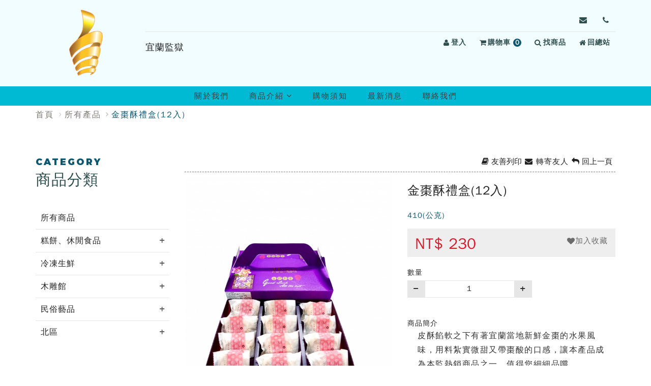

--- FILE ---
content_type: text/html; charset=UTF-8
request_url: https://shop.mjac.moj.gov.tw/19/_pages/product/show.php?num=36
body_size: 52288
content:
<!DOCTYPE html>
<!--[if IE 9]> <html lang="en" class="ie9"> <![endif]-->
<!--[if !IE]><!-->
<html lang="zh-tw">
<!-- InstanceBegin template="/Templates/layout_php.dwt" codeOutsideHTMLIsLocked="false" -->
<!--<![endif]-->

<head>
    <meta charset="utf-8">
    <!-- InstanceBeginEditable name="head" -->
    <title>矯正機關自營產品展售商城宜蘭監獄-金棗酥禮盒(12入)</title>
<meta name="description" content="" />
<meta name="title" content="宜蘭監獄  -金棗酥禮盒(12入)" />
<meta name="keywords" content="" />
<meta name="viewport" content="width=device-width, initial-scale=1">

<!-- CSRF Token -->
<meta name="csrf-token" content="f508a2e252cd7ad824be9a3ee1ec64c8">

<!-- Bootstrap core CSS -->
<link href="/19/plugins/bootstrap/css/bootstrap.css" rel="stylesheet">

<!-- Font CSS -->
<link href="/19/fonts/fontello/css/fontello.css" rel="stylesheet">
<link href="/19/fonts/font-awesome/css/font-awesome.css" rel="stylesheet">
<!-- <link href="/19/fonts/font-awesome/css/all.min.css"
rel="stylesheet"> -->
<link href="/19/fonts/icomoon/style.css" rel="stylesheet">

<!--slick-->
<link href="/19/plugins/slick-1.6.0/slick/slick.css" rel="stylesheet">
<link href="/19/plugins/slick-1.6.0/slick/slick-theme.css" rel="stylesheet">

<!-- Plugins -->
<link href="/19/plugins/jquery-ui.css?v=16" rel="stylesheet">
<link href="/19/plugins/pushy-master/css/pushy.css" rel="stylesheet">
<link href="/19/plugins/owl.carousel.2.1.0/assets/owl.carousel.min.css" rel="stylesheet">

<!-- <link href="/19/plugins/jqzoom_ev-2.3/css/jquery.jqzoom.css"
rel="stylesheet"> -->

<!-- CSS file -->
<!-- <link href="/19/scss/_css/style_new.min.css"
rel="stylesheet"> -->
<link href="/19/_css/dist/style_new.min.css?v=5.4.5" rel="stylesheet">
<link href="/19/_css/template.css" rel="stylesheet">
<link href="/19/_css/style.css" rel="stylesheet">
<link href="/19/module/js/alert/sweetalert.css" rel="stylesheet">

<!-- scrolltabs-->
<link href="/19/plugins/ScrollingTabs/jquery.scrolling-tabs.min.css" rel="stylesheet">

<!-- Global site tag (gtag.js) - Google Analytics -->
<!-- Facebook Pixel Code -->


    <meta property="og:title" content="-金棗酥禮盒(12入)" />
    <meta property="og:type" content="article" />
    <meta property="og:description" content="" />
    <meta property="og:keywords" content="皮酥餡軟之下有著宜蘭當地新鮮金棗的水果風味，用料紮實微甜又帶棗酸的口感，讓本產品成為本監熱銷商品之一，值得您細細品嚐。
" />
    <meta property="og:url" content="https://shop.mjac.moj.gov.tw/19/_pages/product/show.php?num=36" />
        <meta property="og:image" content="https://shop.mjac.moj.gov.tw/19/upload/product/20220705105609_0.jpg" />
        <meta property="og:site_name" content=" " />
    <!-- InstanceEndEditable -->
    <!-- InstanceParam name="body_id" type="text" value="" -->
    <!-- InstanceParam name="body_class" type="text" value="product show" -->
</head>

<body id="" class="product show">
    <!-- page wrapper start -->
    <div class="page-wrapper">
        <!-- header start -->
        <header class="header">
            <!-- InstanceBeginEditable name="header-menu" -->
            <!-- 跳到主要內容區塊 -->
<a id="top-anchor" class="sr-only" tabindex="-1"></a>
<a id="gotocenter" href="#C" title="跳到主要內容區塊" class="skip-link">跳到主要內容區塊</a>

<div class="header-top">
    <div class="container">
        <a href="#U" title="上方內容區塊" id="U" accesskey="U" name="U" class="U acc sr-only sr-only-focusable">:::</a>
        <div class="header__container">
            <!-- logo-desktop -->
            <h1 class="desktop__logo">
                <a href="/19/index.php" title="回宜蘭監獄首頁">
                    <img id="logo" src="/19/_images/all/logo-default.png" alt="宜蘭監獄">
                </a>
            </h1>
            <div class="header__menu">
                <div class="header-link">
                    <!-- <span class="en">Follow </span> -->
                                                            <a href="mailto:ilpv14@mail.moj.gov.tw" class="i-email" title="寄信給我們">
                        <i class="icom-envelope" aria-hidden="true"></i>
                        <span class="sr-only">寄信給 宜蘭監獄，信箱：ilpv14@mail.moj.gov.tw</span>
                    </a>
                                        <a href="/19/_pages/contact/index.php" class="i-contact" title="聯絡我們">
                        <i class="icom-phone" aria-hidden="true"></i>
                        <span class="sr-only">前往 聯絡我們</span>
                    </a>
                                    </div>
                <div class="header-link link-r">
                    <!-- header廣告-桌機板 -->
                    <div aria-hidden="true">
                                                                        <span class="agency_name">宜蘭監獄</span>
                                            </div>

                    <ul class="list-inline">
                                                <li>
                            <a href="/_pages/member/login.php" title="登入">
                                <i class="fa fa-user" aria-hidden="true"></i>登入
                            </a>
                        </li>
                                                <li id="cartbox">
                            <a href="/_pages/order/cart.php" title="查看購物車">
                                <i class="fa fa-shopping-cart" aria-hidden="true"></i>購物車
                                <span class="shop-number">
                                    0<span class="sr-only">項商品</span>
                                </span>
                            </a>
                                                    </li>
                        <li><a class="btn-search"><i class="fa fa-search" aria-hidden="true"></i>找商品</a></li>
                        <li>
                            <a href="/" title="回總站">
                                <i class="fa fa-home" aria-hidden="true"></i>
                                回總站
                            </a>
                        </li>
                    </ul>
                </div>
            </div>
        </div>
    </div>
</div>

<div class="menu__container container">
    <button type="button" class="btn-browing hidden-lg hidden-sm hidden-xs" value="button" aria-hidden="true"><i class="icon-back-in-time"></i></button>
    <!-- main-navigation start -->
    <div class="main-navigation">
        <div class="nav-menu">
            <ul class="nav">
                <li><a href="/19/_pages/note/about.html"  title="關於我們">關於我們</a></li><li><a class="dropdown-toggle js-activated" href="/19/_pages/product/index.php"  title="商品介紹">商品介紹<i class="fa fa-angle-down" aria-hidden="true"><sapn class="sr-only">所有商品</span></i></a><ul class="dropdown-menu">	<li><a href="/19/_pages/product/index.php" title="所有商品">所有商品</a></li><li class="dropdown dropdown-submenu"><a href="#" class="dropdown-toggle" title="糕餅、休閒食品">糕餅、休閒食品</a><ul class="dropdown-menu dropdown-third"><li class="dropdown "><a href="/19/_pages/product/index.php?kind=48" title="糕餅類/蛋糕/麵包吐司/月餅">糕餅類/蛋糕/麵包吐司/月餅</a></li><li class="dropdown "><a href="/19/_pages/product/index.php?kind=46" title="手工餅乾/堅果">手工餅乾/堅果</a></li></ul></li><li class="dropdown dropdown-submenu"><a href="#" class="dropdown-toggle" title="冷凍生鮮">冷凍生鮮</a><ul class="dropdown-menu dropdown-third"><li class="dropdown "><a href="/19/_pages/product/index.php?kind=55" title="包子/饅頭/蔥油餅">包子/饅頭/蔥油餅</a></li><li class="dropdown "><a href="/19/_pages/product/index.php?kind=191" title="冰品/甜點生可可">冰品/甜點生可可</a></li></ul></li><li class="dropdown dropdown-submenu"><a href="#" class="dropdown-toggle" title="木雕館">木雕館</a><ul class="dropdown-menu dropdown-third"><li class="dropdown "><a href="/19/_pages/product/index.php?kind=176" title="木雕品/木工品">木雕品/木工品</a></li></ul></li><li class="dropdown dropdown-submenu"><a href="#" class="dropdown-toggle" title="民俗藝品">民俗藝品</a><ul class="dropdown-menu dropdown-third"><li class="dropdown "><a href="/19/_pages/product/index.php?kind=62" title="拼布/電繡/纏花">拼布/電繡/纏花</a></li></ul></li><li class="dropdown dropdown-submenu"><a href="#" class="dropdown-toggle" title="北區">北區</a><ul class="dropdown-menu dropdown-third"><li class="dropdown "><a href="/19/_pages/product/index.php?kind=219" title="宜蘭監獄">宜蘭監獄</a></li></ul></li></ul></li><li><a href="/19/_pages/note/shoppingnote.html"  title="購物須知">購物須知</a></li><li><a href="/19/_pages/news/index.php"  title="最新消息">最新消息</a></li><li><a href="/19/_pages/contact/index.php"  title="聯絡我們">聯絡我們</a></li>            </ul>
        </div>
    </div>
    <!-- /.main-navigation -->
    <div class="mobile-menu">
        <div class="mobile__hedaer">
            <button type="button" id="btn-hamburger" class="menu-icon menu-btn" aria-expanded="false" aria-controls="mobileMenu">
                <i class="icon-menu" aria-hidden="true"></i>
                <span class="sr-only">選單按鈕</span>
            </button>

            <div class="text-center">
                                                <a href="/19/index.php" title="回首頁">
                    <span class="agency_name">宜蘭監獄</span>
                </a>
                            </div>
        </div>

        <nav id="mobileMenu" class="pushy pushy-left m-menu-list">
            <div class="pushy-content">
                <button type="button" class="menu-close sr-only sr-only-focusable" aria-label="關閉選單">
                    <i class="fa fa-times" aria-hidden="true"></i>
                </button>

                <h3>商品分類</h3>
                <ul class="nav"><li><a href="/19/_pages/product/index.php">所有商品</a></li><li class="pushy-submenu"><a role="button" href="#" class="collapsed son-1" aria-expanded="false" aria-controls="son-m44">糕餅、休閒食品</a><ul id="son-m44" class="nav panel-collapse son-2 "><li class="pushy-link"><a href="/19/_pages/product/index.php?kind=48" class="">糕餅類/蛋糕/麵包吐司/月餅</a></li><li class="pushy-link"><a href="/19/_pages/product/index.php?kind=46" class="">手工餅乾/堅果</a></li></ul></li><li class="pushy-submenu"><a role="button" href="#" class="collapsed son-1" aria-expanded="false" aria-controls="son-m53">冷凍生鮮</a><ul id="son-m53" class="nav panel-collapse son-2 "><li class="pushy-link"><a href="/19/_pages/product/index.php?kind=55" class="">包子/饅頭/蔥油餅</a></li><li class="pushy-link"><a href="/19/_pages/product/index.php?kind=191" class="">冰品/甜點生可可</a></li></ul></li><li class="pushy-submenu"><a role="button" href="#" class="collapsed son-1" aria-expanded="false" aria-controls="son-m21">木雕館</a><ul id="son-m21" class="nav panel-collapse son-2 "><li class="pushy-link"><a href="/19/_pages/product/index.php?kind=176" class="">木雕品/木工品</a></li></ul></li><li class="pushy-submenu"><a role="button" href="#" class="collapsed son-1" aria-expanded="false" aria-controls="son-m18">民俗藝品</a><ul id="son-m18" class="nav panel-collapse son-2 "><li class="pushy-link"><a href="/19/_pages/product/index.php?kind=62" class="">拼布/電繡/纏花</a></li></ul></li><li class="pushy-submenu"><a role="button" href="#" class="collapsed son-1" aria-expanded="false" aria-controls="son-m25">北區</a><ul id="son-m25" class="nav panel-collapse son-2 "><li class="pushy-link"><a href="/19/_pages/product/index.php?kind=219" class="">宜蘭監獄</a></li></ul></li></ul>
                <h3 id="member-center-heading">會員中心</h3>
                <ul class="nav" aria-labelledby="member-center-heading">
                                        <li><a href="/_pages/member/login.php">會員登入</a></li>
                    <li><a href="/_pages/member/login.php">會員註冊</a></li>
                    <li><a href="/_pages/member/order.php">訂單查詢</a></li>
                    <li><a href="/_pages/member/forget.php">忘記密碼</a></li>
                    <li><a href="/_pages/member/nomember.php">非訂單查詢</a></li>
                                    </ul>

                <h3 id="main-menu-heading">主選單</h3>
                <ul class="nav"><li><a href="/19/_pages/note/about.html" >關於我們</a></li><li><a href="/19/_pages/note/shoppingnote.html" >購物須知</a></li><li><a href="/19/_pages/news/index.php" >最新消息</a></li><li><a href="/19/_pages/contact/index.php" >聯絡我們</a></li></ul>
                <a class="mmenu-link" href="/_pages/faq/index.php">常見問題</a>
                <a class="mmenu-link" href="/">回總站</a>

                <div class="followus-box">
                    <p class="en">Follow us</p>
                                                            <a href="mailto:ilpv14@mail.moj.gov.tw" class="i-email">
                        <i class="fa fa-envelope" aria-hidden="true"></i>
                        <span class="sr-only">寄信至ilpv14@mail.moj.gov.tw</span>
                    </a>
                    
                    <a href="/19/_pages/contact/index.php" class="i-contact">
                        <i class="fa fa-phone" aria-hidden="true">
                        <span class="sr-only">前往聯絡我們</span></i>
                    </a>

                                                        </div>
            </div>
        </nav>
    </div>
    <!-- /.mobile-menu -->
    <!-- Site Overlay -->
    <div class="site-overlay"></div>
    
<div class="browsing-history-mobile hidden-lg">
    <div class="browsing-panel" id="browsing-panel">
        <div class="browsing-header clearfix">
            <div class="title">瀏覽記錄</div>
            <a role="button" href="javascript:void(0)" class="closebtn pull-right" aria-label="關閉" title="關閉">&times;</a>
        </div>
                <div class="item no-history">目前尚無瀏覽紀錄</div>
            </div>
    <div class="browsing-panel-overlay"></div>
</div></div>

<!--商品搜尋-->
<div id="searchBox" class="overlay">
    <a href="javascript:void(0)" class="closebtn">&times;</a>
    <!-- Overlay content -->

    <div class="overlay-content">
        <form name="searchForm" id="searchForm" method="get" action="/19/_pages/product/index.php">
            <div class="col-lg-9 col-md-8 col-sm-8 col-xs-12"><input class="form-control input-search" type="search" placeholder="請輸入關鍵字" name="kw" id="kw"
                    value="" title="請輸入關鍵字" /></div>
            <div class="col-lg-3 col-md-4 col-sm-4 col-xs-12"><button type="submit" class="btn btn-color-main btn-search">搜尋</button></div>
        </form>
    </div>
</div>            <!-- InstanceEndEditable -->
        </header>
        <!-- header end -->
        <!-- banner start -->
        <div class="banner">
            <!-- InstanceBeginEditable name="banner" -->
                        <!-- InstanceEndEditable -->
        </div>
        <!-- banner end -->
        <!-- breadcramb start-->
        <div class="breadcramb">
            <!-- InstanceBeginEditable name="breadcramb" -->
            <div class="container">
                <a href="#C" title="主要內容區" id="C" accesskey="C" class="guide C sr-only sr-only-focusable">:::</a>
                <ol class="breadcrumb">
                    <li><a href="/19/index.php" title="首頁">首頁</a></li>
                    <li class=""><a href="/19/_pages/product/index.php" title="所有產品">所有產品</a></li>                                        <li class="active">金棗酥禮盒(12入)                    </li>
                </ol>
            </div>

            <!-- InstanceEndEditable -->
        </div>
        <!-- breadcramb end -->
        <!-- main-container start -->
        <div class="main">
            <!-- InstanceBeginEditable name="main" -->
            <section class="content">
                <div class="container">
                    <div class="row">
                        <div class="col-lg-3 col-md-3 hidden-xs">
                            <div id="" class="son-menu_left">
	<a href="#L" title="左方導覽區塊" id="L" accesskey="L" name="L" class="acc sr-only sr-only-focusable">:::</a>
	<p class="sec-title"><span class="en">Category</span>商品分類</p>
	<ul class="nav">
		<li><a href="/19/_pages/product/index.php" title="所有商品">所有商品</a></li>
																				<!-- <ul class="dropdown-menu"> -->
											
						<li class="dropdowns ">
							<a class="fir" href="javascript:;" title="糕餅、休閒食品" role="button" aria-expanded="false" aria-controls="sub-menu-44">
								糕餅、休閒食品																	<i class="icon-plus" aria-hidden="true"></i>
															</a>

															<ul id="sub-menu-44" class="dropdown-menu son-dropdown-third">
																			<li>
											<a class="sec " href="/19/_pages/product/index.php?kind=48"
											title="糕餅類/蛋糕/麵包吐司/月餅">
											糕餅類/蛋糕/麵包吐司/月餅											</a>
										</li>
																			<li>
											<a class="sec " href="/19/_pages/product/index.php?kind=46"
											title="手工餅乾/堅果">
											手工餅乾/堅果											</a>
										</li>
																	</ul>
													</li>
											
						<li class="dropdowns ">
							<a class="fir" href="javascript:;" title="冷凍生鮮" role="button" aria-expanded="false" aria-controls="sub-menu-53">
								冷凍生鮮																	<i class="icon-plus" aria-hidden="true"></i>
															</a>

															<ul id="sub-menu-53" class="dropdown-menu son-dropdown-third">
																			<li>
											<a class="sec " href="/19/_pages/product/index.php?kind=55"
											title="包子/饅頭/蔥油餅">
											包子/饅頭/蔥油餅											</a>
										</li>
																			<li>
											<a class="sec " href="/19/_pages/product/index.php?kind=191"
											title="冰品/甜點生可可">
											冰品/甜點生可可											</a>
										</li>
																	</ul>
													</li>
										<!-- </ul> -->
								<!-- </li> -->
																<!-- <ul class="dropdown-menu"> -->
											
						<li class="dropdowns ">
							<a class="fir" href="javascript:;" title="木雕館" role="button" aria-expanded="false" aria-controls="sub-menu-21">
								木雕館																	<i class="icon-plus" aria-hidden="true"></i>
															</a>

															<ul id="sub-menu-21" class="dropdown-menu son-dropdown-third">
																			<li>
											<a class="sec " href="/19/_pages/product/index.php?kind=176"
											title="木雕品/木工品">
											木雕品/木工品											</a>
										</li>
																	</ul>
													</li>
											
						<li class="dropdowns ">
							<a class="fir" href="javascript:;" title="民俗藝品" role="button" aria-expanded="false" aria-controls="sub-menu-18">
								民俗藝品																	<i class="icon-plus" aria-hidden="true"></i>
															</a>

															<ul id="sub-menu-18" class="dropdown-menu son-dropdown-third">
																			<li>
											<a class="sec " href="/19/_pages/product/index.php?kind=62"
											title="拼布/電繡/纏花">
											拼布/電繡/纏花											</a>
										</li>
																	</ul>
													</li>
										<!-- </ul> -->
								<!-- </li> -->
																<!-- <ul class="dropdown-menu"> -->
											
						<li class="dropdowns ">
							<a class="fir" href="javascript:;" title="北區" role="button" aria-expanded="false" aria-controls="sub-menu-25">
								北區																	<i class="icon-plus" aria-hidden="true"></i>
															</a>

															<ul id="sub-menu-25" class="dropdown-menu son-dropdown-third">
																			<li>
											<a class="sec " href="/19/_pages/product/index.php?kind=219"
											title="宜蘭監獄">
											宜蘭監獄											</a>
										</li>
																	</ul>
													</li>
										<!-- </ul> -->
								<!-- </li> -->
						</ul>
</div>

<script nonce="19581e27de7ced00ff1ce50b2047e7a567c76b1cbaebabe5ef03f7c3017bb5b7">
	// 切換aria-expanded狀態
	document.addEventListener('DOMContentLoaded', () => {
		document.querySelectorAll('.son-menu_left .nav a.fir').forEach(function(btn) {
			btn.addEventListener('click', function() {
				const expanded = btn.getAttribute('aria-expanded') === 'true';
				btn.setAttribute('aria-expanded', expanded ? 'false' : 'true');
			});
		});
	});
</script>                        </div>
                        <div class="col-lg-9 col-md-9">
                            <div class="row">
                                <div id="share-print" class="share-print">
                                    <button type="button" class="print" aria-label="列印此頁">
                                        <i class="fa fa-book" aria-hidden="true"></i>
                                        <span>友善列印</span>
                                    </button>
                                    <a href='wforward.php?product=36' aria-label="轉寄友人">
                                        <i class="fa fa-envelope" aria-hidden="true"></i>
                                        <span>轉寄友人</span>
                                    </a>
                                    <button class="goback" type="button" aria-label="回上一頁">
                                        <i class="fa fa-reply" aria-hidden="true"></i>
                                        <span>回上一頁</span>
                                    </button>
                                </div>
                                <div class="col-xs-6 col-xxs-12 pdviewbox" aria-hidden="true">
                                                                        <div class="slider slider-for">
                                                                                                                        <div class="pd-img main">
                                            <!-- <div class="img" data-lazy="../../upload/product/20220705_11110913.jpg" style="background-image:
                                            url(../../upload/product/20220705_11110913.jpg);">
                                        </div> -->
                                        <img data-src="../../upload/product/20220705_11110913.jpg" data-lazy="../../upload/product/20220705_11110913.jpg" alt="產品圖片">
                                    </div>
                                                                            <div class="pd-img main">
                                            <!-- <div class="img" data-lazy="../../upload/product/20220705_11111023.jpg" style="background-image:
                                            url(../../upload/product/20220705_11111023.jpg);">
                                        </div> -->
                                        <img data-src="../../upload/product/20220705_11111023.jpg" data-lazy="../../upload/product/20220705_11111023.jpg" alt="產品圖片">
                                    </div>
                                                                    </div>
                                <div class="slider slider-nav slider-border">
                                                                                                            <div class="pd-img">
                                        <!-- <div class="img" data-lazy="../../upload/product/20220705_11110913.jpg" style="background-image:
                                        url(../../upload/product/20220705_11110913.jpg);">
                                    </div> -->
                                    <img data-src="../../upload/product/20220705_11110913.jpg" data-lazy="../../upload/product/20220705_11110913.jpg" alt="">
                                </div>
                                                                    <div class="pd-img">
                                        <!-- <div class="img" data-lazy="../../upload/product/20220705_11111023.jpg" style="background-image:
                                        url(../../upload/product/20220705_11111023.jpg);">
                                    </div> -->
                                    <img data-src="../../upload/product/20220705_11111023.jpg" data-lazy="../../upload/product/20220705_11111023.jpg" alt="">
                                </div>
                                                            </div>
                            
                        </div>
                        <!--/.pdviewbox-->

                        <!-- 列印才顯示 -->
                        <div class="col-xs-6 col-xxs-12 none pd-img" aria-hidden="true">
                                                        <img class="none center" src="/19/upload/product/20220705105609_0.jpg" alt="產品圖片">
                            <div class="print-carosul">
                                                                <table width="100%">
                                    <tr>
                                                                                <td width="30%">
                                            <div class="img">
                                                <img src="/19/upload/product/20220705_11110913.jpg" alt="產品圖片">
                                            </div>
                                        </td>
                                                                                <td width="30%">
                                            <div class="img">
                                                <img src="/19/upload/product/20220705_11111023.jpg" alt="產品圖片">
                                            </div>
                                        </td>
                                                                            </tr>
                                </table>
                                                            </div>
                        </div>

                        <div class="col-xs-6 col-xxs-12 pd-wrapper">
                            <div class="pdinfo">

                                                                <h2 class="pdinfo_name">
                                    金棗酥禮盒(12入)                                </h2>
                                                                <p class="pdintro">410(公克)                                </p>
                                
                                <div class="other-des">
                                    <!-- 多件優惠 start-->
                                                                        <!-- 多件優惠 end-->
                                </div>


                                <div class="introbox b2">
                                    <div class="price-des-wrap">
                                        <div class="price-area">
                                                                                        <span class="new">NT$
                                                <span class="price">230</span>
                                            </span>
                                        </div>
                                        <div class="product-info-area">
                                            <div class="p-fav-btn ">
                                                <span role="button" class="heart" data-no=36                                                    data-sub=19 tabindex="0" aria-pressed="false"><i class="fa fa-heart"
                                                        aria-hidden="true"></i><span>加入收藏</span></span>
                                            </div>
                                        </div>
                                    </div>
                                </div>
                                <div class="introbox b4">

                                    

                                </div>

                                                                <form id="proForm" name="proForm" method="post" enctype="multipart/form-data" onsubmit="return false;">
                                    <input id="num" name="num" type="hidden" value="36" />
                                    <input id="pro_type" name="pro_type" type="hidden" value="0" />
                                    <input id="buy_kind1" name="buy_kind1" type="hidden" value="" />
                                    <input id="buy_kind2" name="buy_kind2" type="hidden" value="" />

                                    <fieldset class="introbox b3">
                                        <legend>數量</legend>
                                        <div class="right-intro number quantity">
                                            <div class="input-group">
                                                <!-- 減少按鈕 -->
                                                <div class="input-group-btn">
                                                    <button type="button" id="btn-sub" class="btn btn-gray" aria-label="減少數量">
                                                        <i class="icon-minus" aria-hidden="true"></i>
                                                    </button>
                                                </div>
                                                <!-- 數量欄位 -->
                                                <label for="buycount" class="sr-only">購買數量</label>
                                                <input type="text" id="buycount" name="buycount" value="1" data-min="1" data-max="30"
                                                    class="form-control " maxlength="3">
                                                <!-- 增加按鈕 -->
                                                <div class="input-group-btn">
                                                    <button type="button" id="btn-add" class="btn btn-gray add" aria-label="增加數量">
                                                        <i class="icon-plus" aria-hidden="true"></i>
                                                    </button>
                                                </div>
                                                <!-- 庫存 -->
                                                <span class="error remain">庫存剩餘
                                                    30                                                    <span class="sr-only">件</span>
                                                </span>
                                            </div>
                                            <!-- /input-group -->
                                        </div>
                                    </fieldset>
                                </form>
                                
                                                                <div class="introbox b1 clearfix">
                                    <div class="left-intro">商品簡介</div>
                                    <div class="right-intro editor">
                                        皮酥餡軟之下有著宜蘭當地新鮮金棗的水果風味，用料紮實微甜又帶棗酸的口感，讓本產品成為本監熱銷商品之一，值得您細細品嚐。<br>                                    </div>
                                </div>
                                
                            </div>
                            <!-- <div class="sharebox">
                                <div class="a2a_kit a2a_kit_size_32 a2a_default_style" data-a2a-icon-color="unset">
                                    <a class="a2a_button_facebook" aria-label="分享至facebook(另開新視窗)"></a>
                                    <a class="a2a_button_line" aria-label="分享至line(另開新視窗)"></a>
                                    <a class="a2a_dd" href="https://www.addtoany.com/share"></a>
                                </div>
                            </div> -->
                            <div class="btnbox cart visible-lg visible-md">
                                                                                                <div role="button" class="btn btn-addcart btn-addcat-lg addtocart canbuy" data-num="36" tabindex="0"
                                    aria-label="加入購物車">
                                    加入購物車                                </div>
                                <div role="button" class="btn btn-checkout btn-checkout-lg buynow canbuy" data-num="36" tabindex="0" aria-label="立即結帳">
                                    立即結帳</div>
                                                                <div class="btn btn-gray" id="nobuy" style="display:none" data-no=36                                    data-sub=19>
                                                                    </div>
                            </div>
                        </div>
                    </div>

                    <div class="row pd-info">
                        <div class="col-12">
                            <div id="pd-info" class="pd-show">
                                <ul class="nav-tabs scroll-tabs" role="tablist">
                                    <li role="presentation" class="active">
                                        <a href="#pdshow01" aria-controls="pdshow01" role="tab" data-toggle="tab" class="active" title="商品特色">
                                            商品特色
                                        </a>
                                    </li>
                                    <li role="presentation">
                                        <a href="#pdshow02" aria-controls="pdshow02" role="tab" data-toggle="tab" class="active" title="商品規格">
                                            商品規格
                                        </a>
                                    </li>
                                    <li role="presentation">
                                        <a href="#pdshow03" aria-controls="pdshow03" role="tab" data-toggle="tab" class="active" title="注意事項">
                                            注意事項
                                        </a>
                                    </li>
                                </ul>
                                <div class="tab-content">
                                    <div role="tabpanel" class="tab-pane active" id="pdshow01">
                                        <div class="none">商品特色</div>
                                        <span style="font-size:1.2500em;"><span style="font-family:微軟正黑體;">●&nbsp;外酥內軟、酸甜滋味、甜度適中，很受一般年長者喜愛。<br />
● 送禮自用兩相宜。</span></span><br />
&nbsp;                                    </div>
                                    <div role="tabpanel" class="tab-pane" id="pdshow02">
                                        <div class="none">商品規格</div>
                                        <span style="font-size:1.2500em;"><span style="font-family:微軟正黑體;">材質/成分： 金棗、低筋麵粉、糖、雞蛋<br />
規格： 盒裝12入<br />
重量/容量： 12入<br />
包裝： 盒裝<br />
<span background-color:="" font-size:="" style="color: rgb(51, 51, 51); font-family: sans-serif, Arial, Verdana, " trebuchet="">投保產品責任險字號：</span><span background-color:="" font-size:="" style="color: rgb(51, 51, 51); font-family: sans-serif, Arial, Verdana, " trebuchet="">富邦產物產品責任保險</span><span background-color:="" font-size:="" style="color: rgb(51, 51, 51); font-family: sans-serif, Arial, Verdana, " trebuchet="">0509字第24AML0000057號</span><br />
<span style="color: rgb(51, 51, 51); background-color: rgb(255, 255, 255);">●過敏原資訊：本產品含牛奶、蛋、含麩質之穀物製品及其製品；該生產線亦生產含蛋及堅果類的產品，不適合對其過敏體質者食用。</span><br />
<br />
<img alt="金棗酥成分營養標示說明" src="https://shop.mjac.moj.gov.tw/19/upload/ckupload/20221104_02021330.jpg" style="width: 450px; height: 335px;" /></span></span>                                    </div>
                                    <div role="tabpanel" class="tab-pane" id="pdshow03">
                                        <div class="none">注意事項</div>
                                        <span style="font-size:1.2500em;"><span style="font-family:微軟正黑體;">●保存方式：避免放置於潮濕、高溫或曝曬場所，開封後請盡速享用完畢，實際保存期限詳見外包裝標示。<br />
●過敏原資訊：本產品含牛奶、蛋、含麩質之穀物製品及其製品；該生產線亦生產含蛋及堅果類的產品，不適合對其過敏體質者食用。<br />
●產品顏色可能會因網頁呈現與拍攝關係產生色差，圖片僅供參考， 商品依實際供貨樣式為準。<br />
●<span style="color: rgb(51, 51, 51); background-color: rgb(255, 255, 255);">基於保障消費者個人衛生因素考量，不接受客戶鑑賞商品後退貨。</span><br style="color: rgb(51, 51, 51); font-family: sans-serif, Arial, Verdana, &quot;Trebuchet MS&quot;; font-size: 13px;" />
●<span style="color: rgb(51, 51, 51); background-color: rgb(255, 255, 255);">商品皆為新鮮食品，保存期限較短，不適用於七天鑑賞期，因此不提供退貨的服務，有任何問題，請參考消費者保護法第十九條第一項但書規定。</span></span></span>                                    </div>
                                </div>
                            </div>
                        </div>
                    </div>

                                        <div class="titlebar clearfix"><span>相關商品</span></div>
                    <div class="otherpd owl-carousel">
                        <div class="item"><figure class="pdlist imgzoom windw"><div class="add-cart-box card-img"><a class="pic" href="show.php?num=36" tabindex="-1" aria-hidden="true"><img src="https://shop.mjac.moj.gov.tw/19/upload/product/20220705105609_0.jpg" title="金棗酥禮盒(12入)" class="lazy img-responsive" alt="金棗酥禮盒(12入)"></a></div><div class="card-info"><a class="pic" href="show.php?num=36" title="金棗酥禮盒(12入)"><p class="pdname">金棗酥禮盒(12入)</p></a><p class="pdintro">410(公克)</p><div class="sp-pdt"><div class="price"><span class="special">$230</span></div><div class="add-cart-box text-center m-t-10"></div></div></div></figure></div>                    </div>
                                        <!--./row-->
                </div>
        </div>
    </div>
    <!--/.container-->
    </section>
    <div class="modal fade bs-example-modal-md" id="pd-window" role="dialog" aria-hidden="true">
	<div class="modal-dialog">
	   <button type="button" class="close" data-dismiss="modal"><span aria-hidden="true">×</span><span class="sr-only">Close</span></button>
		<div class="modal-content">
		</div>
	</div>
	<!-- /.modal-dialog -->
</div>    <!-- InstanceEndEditable -->
    </div>
    <!-- main-container end -->
    <!-- footer start -->
    <footer id="footer clearfix">
        <!-- InstanceBeginEditable name="footer" -->
        <div role="button" class="scrollToTop" tabindex="0" aria-label="回頂端" title="回頂端"><i class="fa fa-angle-up" aria-hidden="true"></i></div>
<div class="footer visible-lg visible-md">
    <div class="container">
        <a href="#B" title="下方內容區塊" id="B" accesskey="B" name="B" class="acc sr-only sr-only-focusable">:::</a>
        <div class="row">
            <div class="col-lg-6 col-md-6 hidden-sm hidden-xs m-other">
                <div class="logo">
                    <a href="/19/index.php" title="首頁">
                        <img id="logo"
                            src="/19/_images/all/logo-default.png"
                            alt="">
                        <!-- <img id="logo" src="/19/upload/logo/"
                        alt=""> -->
                        <div class="logo-text">
                            <p>矯正機關自營商城</p>
                            <span>Ministry of Justice Shop Store</span>
                        </div>
                    </a>
                </div>
                <div class="text">
                    <h2>法務部矯正署宜蘭監獄</h2>

<p>電話總機： <a href="tel:+886-3-9894166">(03)989-416</a>5</p>

<p>統一編號： 40406104</p>

<p>地址 : 宜蘭縣三星鄉拱照村三星路3段365巷安農新村1號</p>

<p>週一至週五~8:00-12:00、13:30-17:00<br class="br" />
(例假日及國定假日除外)</p>
                </div>
                <div class="mark">
                    <a href="https://accessibility.moda.gov.tw/Applications/Detail?category=20251127090706" target="_blank" title="前往無障礙網站[另開新視窗]">
                        <img src="/_images/AA.png" width="88" height="31" alt="通過AA檢測等級無障礙網頁檢測">
                    </a>
                </div>
            </div>
            <div class="col-lg-6 col-md-6 m-nav">
                <div class="col-sm-4 menu-list"><nav><ul class="nav"><li>商品專區</li><li><a href="/19/_pages/product/index.php" >所有產品</a></li></ul></nav></div><div class="col-sm-4 menu-list"><nav><ul class="nav"><li>商店資訊</li><li><a href="/19/_pages/note/about.html" >關於我們</a></li><li><a href="/19/_pages/note/shoppingnote.html" >購物須知</a></li><li><a href="/19/_pages/contact/index.php" >聯絡我們</a></li></ul></nav></div><div class="col-sm-4 menu-list"><nav><ul class="nav"><li>會員中心</li><li><a href="/19/_pages//member/register.php" >加入會員</a></li><li><a href="/19/_pages/member/forget.php" >忘記密碼</a></li><li><a href="/19/_pages/member/order.php" >訂單查詢</a></li><li><a href="/19/_pages/member/nomember.php" >非會員訂單查詢</a></li></ul></nav></div>            </div>
        </div>
        <div class="people-calc-list">
            <div class="col-12">
                <p class="people-calc-item">線上人數：<span>23</span></p>
                <p class="people-calc-item">累計瀏覽人數：<span>3,720,893</span></p>
                <p class="people-calc-item">瀏覽商品次數：<span>96,802</span></p>
            </div>
        </div>
    </div>
    <div class="copyright">Copyright &copy; 2021 華瑞資訊股份有限公司網頁設計 -&nbsp;<a href="https://www.huaray.com.tw" target="_blank" title="[另開新視窗]前往華瑞資訊網站">華瑞資訊</a></div>
</div>
<!--手機/平板底部固定-->
<!-- 需套程式 -->
<div class="hidden-md hidden-lg pdt">
    <div class="container">
        <nav class="navbar navbar-default navbar-fixed-bottom" role="navigation">
            <!--商品詳細頁按鈕-->
            <div class="shop-btn">
                <div class="shopping-cart">
                    <a href="/_pages/order/cart.php">
                        <div class="cart-icon">
                            <i class="fa fa-shopping-cart" aria-hidden="true"></i>
                            <i class="shop-number">0</i>
                        </div>
                    </a>
                </div>
                                <a href="#" class="btn btn-addcart btn-addcat-lg addtocart canbuy" role="button"
                    data-num="36">加入購物車</a>
                <a href="#" class="btn btn-checkout btn-checkout-lg buynow canbuy" role="button"
                    data-num="36">立即結帳</a>
                                <div class="btn "
                    style="display: none"
                    id="nobuy" data-no=36                    data-sub=19>
                    貨到通知我                </div>
            </div>
        </nav>
    </div>

</div>        <!-- InstanceEndEditable -->
    </footer>
    <!-- footer end -->
    </div>
    <!-- page-wrapper end -->
    <!-- JavaScript files -->
    <!-- InstanceBeginEditable name="js" -->
    <!-- Jquery and Bootstap core js files -->

<script src="/19/plugins/jquery.min.js?v=16"></script>
<script nonce="19581e27de7ced00ff1ce50b2047e7a567c76b1cbaebabe5ef03f7c3017bb5b7">
	window.jQuery && (jQuery.migrateMute = true);
</script>
<script src="/19/plugins/jquery-migrate.js"></script>

<script src="/19/plugins/jquery-ui.js?v=16"></script>

<script src="/19/plugins/bootstrap/js/bootstrap.min.js"></script>

<script src="/19/plugins/bootstrap-hover-dropdown.js"></script>



<!-- Modernizr javascript 偵測瀏覽器是否支援-->

<script src="/19/plugins/modernizr.js"></script>



<!-- owl.carousel.2.1.0 -->

<script src="/19/plugins/owl.carousel.2.1.0/owl.carousel.min.js"></script>


<!-- Contact form -->

<script src="/19/plugins/jquery.validate.js"></script>



<!-- ImageFill Plugin -->

<script src="/19/plugins/jQuery-imagefill/imagesloaded.pkgd.min.js"></script>

<script src="/19/plugins/jQuery-imagefill/jquery-imagefill.js"></script>



<!-- slick -->

<script src="/19/plugins/slick-1.6.0/slick/slick.min.js"></script>

<!-- lazyload -->

<script src="/19/plugins/jQuery.lazyload-1.7.2/jquery.lazyload.min.js"></script>

<script src="/19/plugins/jQuery.lazyload-1.7.2/jquery.scrollstop.min.js"></script>



<!--pushy-->

<script src="/19/plugins/pushy-master/js/pushy.min.js"></script>

<!--addtoany-->
<!-- <script async src="https://static.addtoany.com/menu/page.js"></script> -->
<!-- <script src="/19/plugins/page.js"></script> -->

<!--customer select-->

<script src="/19/plugins/jquery.easing.1.3.js"></script>

<!-- jfontsize -->
<script src="/19/plugins/jquery.jfontsize-1.0.js"></script>

<!--scrolltabs-->
<script src="/19/plugins/ScrollingTabs/jquery.scrolling-tabs.min.js"></script>


<!-- template -->

<script src="/19/js/template.js"></script>

<!-- Custom Scripts -->

<script src="/19/js/custom.js"></script>
<script src="/19/js/website.js"></script>



<script type="text/javascript" src="/19/plugins/bootstrap-growl.min.js"></script>

<script src="/19/module/js/alert/sweetalert.min.js"></script>

<script src="/19/module/js/input-mask.min.js"></script>

<script src="/19/module/js/jquery.blockUI.js"></script>

<script src="/19/module/js/jquery.twbsPagination.min.js"></script>

<script nonce="19581e27de7ced00ff1ce50b2047e7a567c76b1cbaebabe5ef03f7c3017bb5b7">
	const dir = '/19';
</script>
<script src="/19/module/js/web.js"></script>

<script src="/19/module/js/twzipcode/jquery.twzipcode.js"></script>

<script nonce="19581e27de7ced00ff1ce50b2047e7a567c76b1cbaebabe5ef03f7c3017bb5b7">
	$(document).ready(function() {
		// console.log(getRootPath());

		if ($('.mypager').length > 0) {

			var dataTotal = $('.mypager').data('total');

			if (dataTotal > 1) {

				$('.mypager').twbsPagination({

					totalPages: dataTotal,

					visiblePages: 4,

					href: '?page={{number}}',

					prev: '<i class="fa fa-angle-double-left" aria-hidden="true"></i>',

					next: '<i class="fa fa-angle-right" aria-hidden="true"></i>',

					first: '<i class="fa fa-angle-left" aria-hidden="true"></i>',

					last: '<i class="fa fa-angle-double-right" aria-hidden="true"></i>'

				});

			}

		}

		$('[data-href]').on("click keydown", function(e) {
			if (e.type === 'click' || e.key === 'Enter' || e.key === ' ') {
				e.preventDefault();
				const targetUrl = $(this).data("href");
				if (targetUrl) {
					location.href = targetUrl;
				}
			}
		});

		// 頁尾h2
		$('.footer .text h2').filter(function() {
			return $(this).text().trim().includes('宜蘭監獄');
		}).replaceWith(function() {
			return $('<p>', {
				class: 'p',
				html: $(this).html()
			});
		});

		// 多規格鍵盤事件
		$('nav.specification').on("keydown", '.spec-item', function(e) {
			if (e.key === 'Enter' || e.key === ' ') {
				e.preventDefault();
				$(this).click();
			}
		});
	})
</script>    <script src="../order/numeral.min.js"></script>
    <script type="text/javascript" src="../order/buy.js"></script>
    <script nonce="19581e27de7ced00ff1ce50b2047e7a567c76b1cbaebabe5ef03f7c3017bb5b7">
        function sendProduct(next) {
            $("#share-print").attr("action", next).submit();
        }

        $(document).ready(function() {
            $(".buy_kind1:eq(0)").click();

            // 定義每個頁籤對應名稱
            const tabAltMap = {
                '#pdshow01': '商品特色圖片',
                '#pdshow02': '商品規格圖片',
                '#pdshow03': '注意事項圖片'
            };
            // 逐一檢查每個頁籤內容區塊
            $.each(tabAltMap, function(selector, altText) {
                const $tab = $(selector);

                if ($tab.length) {
                    // 移除該區域內所有含 dir 的屬性
                    $tab.find('[dir]').removeAttr('dir');

                    // 補圖片 alt
                    const $imgs = $tab.find('img');
                    $imgs.each(function(index) {
                        const $img = $(this);
                        const alt = $(this).attr('alt');
                        if (!alt || alt.trim() === '') {
                            $(this).attr('alt', `${altText}(${index + 1}/${$imgs.length})`);
                        }
                    });

                    // 補 iframe title
                    const $iframes = $tab.find('iframe');
                    $iframes.each(function(index) {
                        const $iframe = $(this);
                        const title = $iframe.attr('title');
                        if (!title || title.trim() == '') {
                            $iframe.attr('title', `${altText}影片(${index + 1}/${$iframes.length})`);
                        }
                    });

                    // 補 table scope
                    const $tables = $tab.find('table');
                    $tables.each(function() {
                        const $table = $(this);
                        $table.find('thead th').attr('scope', 'col');
                        $table.find('tbody tr').each(function() {
                            $(this).find('th:first').attr('scope', 'row');
                        });
                    });
                }
            });

            $(document).on("click", "#btn-sub", subone).on("click", "#btn-add", addone);

            $('.goback').on('click', function() {
                history.back();
            });

            $('.print').on('click', function() {
                window.print();
            })

            $('#pd-info h1, #pd-info h2, #pd-info h3, #pd-info h4, #pd-info h5, #pd-info h6').each(function() {
                const tagName = this.tagName.toLowerCase();

                const newEl = $('<div>')
                    .addClass(tagName)
                    .html($(this).html());

                // 保留所有屬性
                $.each(this.attributes, function() {
                    newEl.attr(this.name, this.value)
                });

                $(this).replaceWith(newEl);
            });
        });
    </script>
    <!-- InstanceEndEditable -->
</body>
<!-- InstanceEnd -->

</html>

--- FILE ---
content_type: text/css
request_url: https://shop.mjac.moj.gov.tw/19/fonts/icomoon/style.css
body_size: 848
content:
@font-face {
  font-family: 'icomoon';
  src:  url('fonts/icomoon.eot?jusf15');
  src:  url('fonts/icomoon.eot?jusf15#iefix') format('embedded-opentype'),
    url('fonts/icomoon.ttf?jusf15') format('truetype'),
    url('fonts/icomoon.woff?jusf15') format('woff'),
    url('fonts/icomoon.svg?jusf15#icomoon') format('svg');
  font-weight: normal;
  font-style: normal;
}

[class^="icom-"], [class*=" icom-"] {
  /* use !important to prevent issues with browser extensions that change fonts */
  font-family: 'icomoon' !important;
  speak: none;
  font-style: normal;
  font-weight: normal;
  font-variant: normal;
  text-transform: none;
  line-height: 1;

  /* Better Font Rendering =========== */
  -webkit-font-smoothing: antialiased;
  -moz-osx-font-smoothing: grayscale;
}

.icom-key:before {
  content: "\e904";
}
.icom-phone:before {
  content: "\e902";
}
.icom-envelope:before {
  content: "\e903";
}
.icom-person:before {
  content: "\e905";
}
.icom-shopping_cart:before {
  content: "\e906";
}
.icom-facebook:before {
  content: "\e900";
}
.icom-line:before {
  content: "\e901";
}


--- FILE ---
content_type: text/css
request_url: https://shop.mjac.moj.gov.tw/19/_css/dist/style_new.min.css?v=5.4.5
body_size: 86077
content:
@import"https://fonts.googleapis.com/css?family=Pathway+Gothic+One&display=swap";@import"https://fonts.googleapis.com/css2?family=Montserrat:wght@400;700;900&family=Noto+Serif+TC:wght@400;500;600;700;900&family=Pathway+Gothic+One&display=swap";.white{color:#fff}.black{color:#222}.red{color:#d61d2d}.bg-white{background-color:#fff}.bg-light-gray{background-color:#e6e6e6}.bg-black{background-color:#222;color:#fff}ul,li,ol{list-style:none;padding:0;margin:0}ul.disc,ol.disc{padding-left:20px}ul.disc>li,ol.disc>li{list-style:disc}ul.decimal,ol.decimal{padding-left:20px}ul.decimal>li,ol.decimal>li{list-style:decimal}a{color:inherit}a:hover,a:focus{color:inherit;text-decoration:none;outline:none;box-shadow:none}a[href^=tel]{text-decoration:inherit;color:inherit}button:focus{outline:none;box-shadow:none}h1,h2,h3,h4,h5,h6{margin:5px 0}h3.heading{color:#222;font-size:1.125rem;font-style:normal;margin:0;margin-bottom:10px;position:relative;vertical-align:middle}p{margin:0}.row-flex{display:flex;flex-wrap:wrap;height:100%;clear:both}.row-flex::before,.row-flex::after{display:none}.row-flex div[class^=col-]{float:none}.inline{display:inline-block;width:auto}.link{display:inline-block;text-decoration:underline;margin:0 5px;transition:.15s ease-in-out}.link:hover,.link:focus{opacity:.45}.icon-link{color:rgba(0,0,0,.3);transition:.15s ease-in-out;margin:0 1px}.icon-link:hover{color:#222}.p-0{padding:0 !important}.en{font-family:"Montserrat",sans-serif;display:inline-block}.no_transition{transition:none !important}.events-none{pointer-events:none}.bg-cover{background-size:cover;background-position:center center;background-repeat:no-repeat}.remark{font-size:.813rem;letter-spacing:1px;margin-bottom:15px}.flip-h{transform:scaleX(-1)}.img-zoom{overflow:hidden}.img-zoom .img{transition:.25s ease-in-out}.img-zoom:hover .img{transform:scale(1.05)}.img-auto-lg{display:block;width:auto;margin:0 auto}@media(max-width: 991px){.img-auto-lg{width:100%}}.iframe-rwd{position:relative;padding-bottom:60%;overflow:hidden}.iframe-rwd iframe{position:absolute;top:0;left:0;width:100% !important;height:100% !important}a:focus,.btn:focus,.btn.focus,button:focus,.page-link:focus,.form-control:focus,*:focus{outline-width:2px;outline-style:dashed;outline-color:#ff6d40}@media(max-width: 600px){a:focus,.btn:focus,.btn.focus,button:focus,.page-link:focus,.form-control:focus,*:focus{outline-width:0}}html{font-size:16px;height:100%}body{font-family:"WenQuanYi Zen Hei","Microsoft JhengHei","Heiti TC","Droid Sans","Open Sans",sans-serif;font-size:.938rem;letter-spacing:1px;line-height:1.5;color:#222;background-color:var(--body-bg)}*{box-sizing:border-box;outline:none}.main{min-height:500px;background-size:100%;background-position:center;background-attachment:fixed;background-repeat:no-repeat}@media(max-width: 991px){.main{padding-bottom:52px;background-image:none}}section.content{padding:30px 0 60px}@media(max-width: 991px){section.content{margin:0 0 50px}}section.content .container{position:relative}.sec-title,h2.title{font-size:1.875rem;font-weight:600;color:var(--color-sub);font-family:var(--main-font-family);line-height:1.5;text-align:center;margin-bottom:45px}.sec-title .en,h2.title .en{display:block;font-size:.875rem;letter-spacing:3px;text-transform:uppercase;color:var(--main-color)}@media(max-width: 480px){.sec-title,h2.title{margin-bottom:20px}}h2.title{text-align:center}h2.title::before{content:"";width:45px;height:33px;background-size:contain;position:absolute;top:25px;left:48%}.price{letter-spacing:0px;font-weight:600}.special{font-size:1.25rem}.original{color:#828282;font-size:.875rem;font-weight:300;text-decoration:line-through}.editor{font-size:.875rem;letter-spacing:1.5px;line-height:1.75;color:rgba(0,0,0,.75)}.editor h1,.editor h2,.editor h3,.editor h4,.editor h5,.editor p{color:#222}.editor h4{font-size:1.25rem;margin:10px 0}.editor p{font-size:1rem;line-height:30px;text-align:inherit}.editor img{max-width:100%;border:0;margin:10px 0}@media(max-width: 767px){.editor img{width:100%}}.editor .tbox h2{color:var(--main-color);padding:0;margin-bottom:20px;text-align:left}.editor .tbox p{font-size:1.125rem}.editor .t-right h2{margin-top:50px;margin-bottom:0}:root{--main-color: #0D586F;--color-sub: #2F4F4F;--main-bg-color: #F2FDFF;--body-bg: #fff;--header-top: #F2FDFF;--header-top-text: #2F4F4F;--main-font-family:"WenQuanYi Zen Hei", sans-serif;--menu-bar-bg: #00BAD3;--menu-bar-hover-bg: rgba(255, 255, 255, .2);--menu-bar-text: #fff;--menu-bar-hover-text: #F2FDFF;--footer-bg: #F2FDFF;--footer-text: #036F7C;--navbar-mobile: #0D586F;--logo-border: #222C51;--logo-text: #0091B0;--shop-box-bg: rgba(218, 165, 32, .1) }/*!
Animate.css - http://daneden.me/animate
Licensed under the MIT license - http://opensource.org/licenses/MIT
Copyright (c) 2015 Daniel Eden
*/body{-webkit-backface-visibility:hidden}.animated{animation-duration:calc(0.5s);animation-fill-mode:both}.animated.infinite{animation-iteration-count:infinite}.animated.hinge{animation-duration:calc(0.5s * 2)}.animated.bounceIn,.animated.bounceOut{animation-duration:calc(0.5s * 0.75)}.animated.flipOutX,.animated.flipOutY{animation-duration:calc(0.5s * 0.75)}@keyframes fadeInUp{0%{opacity:0;transform:translateY(200px)}100%{opacity:1;transform:translateY(0)}}.fadeInUp{animation-name:fadeInUp}@keyframes zoomInDown{0%{opacity:0;transform:scale3d(0.1, 0.1, 0.1) translate3d(0, -1000px, 0);animation-timing-function:cubic-bezier(0.55, 0.055, 0.675, 0.19)}60%{opacity:1;transform:scale3d(0.475, 0.475, 0.475) translate3d(0, 60px, 0);animation-timing-function:cubic-bezier(0.175, 0.885, 0.32, 1)}}.zoomInDown{animation-name:zoomInDown}.ani-coverbox{position:relative;overflow:hidden}.ani-coverbox .coverInRight{position:absolute;width:100%;height:100%;top:0;left:-100%;background:#222;z-index:1;transform-origin:left}@keyframes coverInRight{0%{transform:translate3d(100%, 0, 0)}100%{transform:translate3d(0, 0, 0)}}.coverInRight{animation-name:coverInRight}.islick{width:100%;overflow:hidden}.islick .item{height:100%;overflow:hidden}.pd-img{width:400px}.pd-img img{max-width:100%}.slick-slide img{width:100%}.pdviewbox .slider{width:100%}.owl-carousel{position:relative}.owl-prev,.owl-next{font-size:0;display:flex;justify-content:center;align-items:center;width:60px;height:60px;border-radius:100%;border:1px solid #fff;position:absolute;top:50%;transform:translateY(-50%);opacity:.6;transition:.15s ease-in-out}.owl-prev:hover,.owl-next:hover{opacity:1}.owl-prev:before,.owl-next:before{display:block;color:#fff;font-family:"fontAwesome";font-size:2.25rem}.owl-prev{left:30px}.owl-prev:before{content:""}.owl-next{right:30px}.owl-next:before{content:"";margin-left:7.5px}@media(max-width: 991px){.owl-prev{right:40px;left:auto}.owl-next{right:0}.owl-prev,.owl-next{border-radius:0;opacity:1}}.btn:hover,.btn:focus,.btn.focus,.btn:active:focus,.btn:active.focus,.btn.active:focus,.btn.active.focus,button:hover,button:focus,button.focus,button:active:focus,button:active.focus,button.active:focus,button.active.focus{outline:inherit;outline-offset:0;box-shadow:none}.btn{font-size:1rem;color:#fff;background-color:#222;letter-spacing:2px;text-align:center;padding:7.5px 16px}.btn:hover,.btn:focus{color:#fff;opacity:.75}.btn .en{letter-spacing:2px;padding-left:5px;margin:0}.btn i{font-size:1rem;margin-right:5px}.btn i.icon-left-open,.btn i.icon-right-open{margin:0}.btn i:before{transition:.5s ease-in-out}.btn:hover .icon-left-open:before{transform:translateX(-5px)}.btn:hover .icon-right-open:before{transform:translateX(5px)}.btn-default{background:rgba(0,0,0,0);border:none;padding:0;cursor:default}.btn-default:hover,.btn-default:focus{color:#fff;background:rgba(0,0,0,0);border:none;padding:0;opacity:1}.btn-line-w{color:#fff;background:rgba(0,0,0,0);border:1px solid #fff}.btn-line-w:hover{color:#222;background:#fff}.btn-sm{font-size:12px;padding:2.5px 5px}.btn-md{min-width:150px}@media(max-width: 480px){.btn-md{width:100%;margin:2.5px 0}}.btn-lg{font-size:.938rem;letter-spacing:3px;padding:15px 30px;min-width:180px}.btn-full{width:100%}.btn-w{color:#222;background:rgba(0,0,0,.05)}.btn-w:hover,.btn-w:focus{color:#222;background:#e6e6e6}.btn-gray{color:#222;background-color:#e6e6e6}.btn-gray:hover,.btn-gray:focus{color:#222}.btn-color-main{background-color:var(--main-color)}.btn-red{background-color:#d61d2d}.btn-nb{color:#222;background-color:rgba(0,0,0,0)}.btn-nb:hover,.btn-nb:focus{color:var(--main-color);background-color:rgba(0,0,0,0)}.btn-checkout,.btn-addcart{min-width:150px;padding:10px 20px;background-color:#e6e6e6}@media(max-width: 480px){.btn-checkout,.btn-addcart{width:100%;min-width:inherit;margin-bottom:0px}}.btn-addcat-lg,.btn-checkout-lg{width:calc(50% - 5px);padding:15px;background-color:var(--main-bg-color);border-radius:0;color:var(--color-sub);font-weight:600;border:1px solid var(--color-sub)}@media(max-width: 767px){.btn-addcat-lg,.btn-checkout-lg{min-width:inherit;width:100%;margin-bottom:0}}.btn-addcat-lg:hover,.btn-addcat-lg:focus{background-color:var(--color-sub);color:#fff}.btn-checkout-lg{background-color:#d61d2d;border-color:rgba(0,0,0,0);color:#fff}.btn-checkout-full{width:100%;background-color:var(--main-color)}.btn-cart-check{background-color:rgba(0,0,0,0);color:rgba(0,0,0,.6)}.btn-cart-check:hover,.btn-cart-check:focus{color:var(--main-color);background-color:rgba(0,0,0,0)}.btn-del{font-size:1.25rem;background:rgba(0,0,0,0);border:0;position:absolute;right:10px;top:50%;transform:translateY(-50%)}.btn-del:hover{opacity:.75}@media(max-width: 991px){.btn-del{position:absolute;right:15px;top:15px;transform:none}.btn-del:hover{color:#d61d2d}}@media(max-width: 767px){.btn-del{top:auto;bottom:15px}}.btn-login{width:100%;background-color:var(--main-color);margin-top:10px}.btn-fb,.btn-line,.btn-google{width:100%;display:inline-flex;align-items:center;justify-content:center}.btnbox-right .btn{color:#fff}.btnbox-right .btn-fb,.btnbox-right .btn-line{flex:1 1 calc(50% - 10px);width:auto;margin:0;display:inline-flex;align-items:center;justify-content:center;border:1px solid rgba(0,0,0,0)}.btn-fb{background-color:#3c5a99;border-color:#3c5a99;color:#fff}.btn-fb:hover{border-color:rgba(0,0,0,0)}.btn-line{background-color:#00c300;border-color:#00c300;color:#fff}.btn-line:hover{border-color:rgba(0,0,0,0)}.btn-google{background-color:#fff;border-color:#ddd;color:#000}.btn-google i{transform:translateY(2px)}.container .btnbox{padding:0 15px;margin:60px 0 30px;display:flex;justify-content:space-between}@media(max-width: 575px){.container .btnbox{margin:30px 0 15px}}@media(max-width: 480px){.container .btnbox{display:block}}.btnbox .line{border-top:1px solid #e6e6e6;padding:20px 0}.btnbox .t-line{border-top:3px solid #e6e6e6;padding-top:20px}.btnbox-sns-login{display:flex;flex-wrap:nowrap;-moz-column-gap:5px;column-gap:5px}.btnbox-sns-login .btn{width:33%;display:flex;justify-content:center;align-items:center}@media(max-width: 600px){.btnbox-sns-login .btn span{display:none}}@media(max-width: 600px){.btnbox-sns-login .btn i{margin:0}}button.confirm{background-color:var(--main-color) !important}.form-horizontal .form-group{margin-right:0;margin-left:0;margin-bottom:20px}@media(max-width: 767px){.form-inline .form-control{display:inline-block;vertical-align:middle}}.form-inline label.input-title{width:80px;font-weight:normal;display:inline-block}.form-inline span{padding:0 5px}@media(max-width: 320px){.form-inline span{padding:0}}.form-inline.birthday .form-control{display:inline-flex;align-items:center}@media(max-width: 991px){.form-inline.birthday .form-control{width:calc(100% - 30px);margin-bottom:5px}}@media(max-width: 991px){.form-inline.birthday span{padding:0}}.form-inline.input--addr{display:block;position:relative}.form-control{font-size:.938rem;color:#222;font-weight:400;letter-spacing:1px;border-color:#e6e6e6;box-shadow:none}.form-control:focus{border-color:#ccc;box-shadow:none}@media(max-width: 480px){label{display:block}}label.form-inline input{display:inline-block}label.input-checkbox{margin-bottom:0;font-size:14px;vertical-align:middle;cursor:pointer}label.style--label.active{background-color:#f3f3f3}label span{vertical-align:middle}input[type=radio],input[type=checkbox]{vertical-align:middle;margin:0px 5px}input.addr{border-radius:5px;border:1px solid #e6e6e6;padding:5px 12px;width:100%;margin-top:10px}.input-group .form-control{z-index:0}.input-list{border-bottom:1px solid #e6e6e6;padding:5px 15px;position:relative}.input-list:last-child{border-bottom:0}.input-list .form-control{border:0;box-shadow:none;width:calc(100% - 90px);display:inline-block;padding:5px}.input-list select.form-control.gender{width:15%;padding:5px 0}@media(max-width: 480px){.input-list select.form-control.gender{width:60%}}.input-password{position:relative}.input-password .eye-box{width:20px;height:20px;position:absolute;top:50%;right:12px;transform:translateY(-50%);cursor:pointer}.input-password .eye-box .fa-eye{font-size:20px}.input-password .error{right:40px}.input-captcha{cursor:pointer}.input-captcha img{position:absolute;top:50%;right:5px;transform:translateY(-50%);border-left:1px solid #e6e6e6}.input-captcha .error{right:105px}textarea+.error{top:5px;transform:none}.twzipcode select,.twzipcode input{height:34px;padding:6px 12px;font-size:14px;line-height:1.42857143;color:#555;background-color:#fff;background-image:none;border:1px solid #e6e6e6;border-radius:4px;margin-right:5px}.twzipcode select:focus,.twzipcode input:focus{border-color:#ccc}@media(max-width: 480px){.twzipcode select,.twzipcode input{width:100%;margin-bottom:10px}}.twzipcode input{width:95px}.quantity .input-group{max-width:150px;display:flex}.quantity .input-group .form-control{text-align:center}.quantity .input-group .btn{padding:5px;border-right:1px solid #e6e6e6;border-radius:0}.quantity .input-group .btn>i{margin:0}.quantity .input-group .input-group-btn{width:auto}::-webkit-input-placeholder{color:#ccc !important}::-moz-placeholder{color:#ccc !important}:-ms-input-placeholder{color:#ccc !important}:-moz-placeholder{color:#ccc !important}.style--label{margin:0;display:block;padding:10px 15px;cursor:pointer}.style--label .price{float:right;color:#aaa;font-weight:400;font-size:18px;letter-spacing:1px;position:relative}.style--label .price:before{content:"$";font-size:14px;position:absolute;top:50%;left:-12px;transform:translateY(-50%)}.style--label.active .price{color:var(--main-color)}.style--radio{display:none}.style--radio:checked+.style--radioInput:after{background-color:var(--main-color);border-radius:50%;content:"";display:inline-block;height:20px;margin:-1px;width:20px;color:#fff;font-family:"fontello";font-size:12px;text-align:center;line-height:20px}.style--radio:checked+.style--radioInput+.style--checkbox:after{border-radius:0}.style--radioInput{background-color:#fff;border:1px solid #ccc;border-radius:100%;display:inline-block;height:20px;margin-right:10px;margin-top:-1px;vertical-align:middle;width:20px;line-height:1}.style--checkbox.style--radioInput{border-radius:0}label.error{position:absolute;right:5px;top:50%;padding:2px 8px !important;border-radius:99em;font-size:12px;font-weight:400;letter-spacing:1px;color:#d61d2d;background:rgba(191,98,61,.15);transform:translateY(-50%)}@media(max-width: 480px){label.error:before{display:none}}.message{color:#d61d2d;padding:0}.message p{font-size:15px;display:inline-block}.has-success .form-control{border-color:var(--main-color);box-shadow:none}.has-success .form-control:focus{border-color:var(--main-color);box-shadow:none}.has-error .form-control:focus{border-color:#d61d2d;box-shadow:none}.order.p03 .form-control:focus{border-color:rgba(0,0,0,0);box-shadow:none}.order.p03 .twzipcode select,.order.p03 .twzipcode input{color:#222;letter-spacing:2px;border:0;width:25%;padding:0}@media(max-width: 480px){.order.p03 .twzipcode select,.order.p03 .twzipcode input{width:100%;margin-bottom:10px}}.buyForm .error{top:6px;right:15px}form .has-success .error,.contact-form .has-success .error{opacity:0}.invoice{margin-top:40px}.triple--invoice{display:none}.triple--invoice .data-title{margin-top:15px}label.invoice--check{font-size:14px;font-weight:normal;cursor:pointer}.invoice--item label.input--addr{margin-left:75px}img.delivery-icon{width:20px;height:20px;display:inline-block;margin-right:5px}.store--select{padding:8px;display:block}.m-pages{display:flex;justify-content:space-between;align-items:center;-moz-column-gap:12px;column-gap:12px;row-gap:8px;color:#888;padding:4px 12px;margin:15px 0}@media(max-width: 575px){.m-pages{flex-direction:column-reverse}}.m-pages .tot{color:#df3600;font-style:normal;padding:0 5px}.m-pages .tot-pd{align-self:flex-end}.m-pages .pagenation{display:flex;justify-content:flex-end;align-items:center;flex:1;-moz-column-gap:4px;column-gap:4px}.m-pages .pagenation li{position:relative;width:20px;height:20px;text-align:center}.m-pages .pagenation li a{font-size:1rem;line-height:20px;position:absolute;inset:0}.m-pages .pagenation .page.active a{color:#df3600}.m-pages .pagenation .page a:hover{color:#df3600;text-decoration:underline}.m-pages .pagenation .arrow a:hover{color:#fff;background:#df3600}.m-pages .curr-page{color:#df3600}header.header{position:relative;background:var(--menu-bar-bg)}.header-top{padding:15px 0;background:var(--header-top)}@media(max-width: 991px){.header-top{display:none}}.header__container{display:grid;grid-template-columns:200px 1fr;-moz-column-gap:1rem;column-gap:1rem}.desktop__logo{text-align:center;align-self:center}.desktop__logo a{display:inline-block;transition:.25s ease-in-out}.desktop__logo a:hover{transform:scale(0.95)}.desktop__logo img{width:140px;height:140px;-o-object-fit:contain;object-fit:contain}h1.desktop__logo{margin:0}.mobile__hedaer{display:grid;grid-template-columns:50px 1fr}.mobile__logo{text-align:center}.mobile__logo a{display:inline-block;position:relative;left:-15px}.mobile__logo img{width:80px;height:80px;-o-object-fit:contain;object-fit:contain}.header-link{text-align:right}.header-link:not(.link-r){margin-bottom:5px;border-bottom:1px solid rgba(199,199,199,.4)}.header-link>a{color:var(--header-top-text);padding:15px 12px 10px;display:inline-block}.header-link>a i:before{transition:.15s}.header-link>a:hover i:before{opacity:.6}.header-link .en{margin-right:5px;font-weight:700}.header-link .dropdown-menu{min-width:inherit;width:100%;box-shadow:none;border-color:#e6e6e6;border-radius:0;padding:0}.header-link .dropdown-menu>li>a{padding:3px 0px 3px 20px}.header-link.link-r{display:flex;justify-content:space-between}.header-link.link-r .list-inline{flex-shrink:0}.header-link.link-r .list-inline>li{padding:0}.header-link.link-r .list-inline li>a{color:var(--header-top-text);font-size:.875rem;font-weight:900;padding:5px 10px;display:inline-flex;align-items:center}.header-link.link-r .list-inline li>a i{font-size:.875rem;margin-right:2.5px}.header-link.link-r .list-inline li>a .shop-number{width:16px;height:16px;border-radius:100%;font-size:.813rem;display:flex;justify-content:center;align-items:center;color:#fff;background-color:var(--main-color);margin-left:5px}.header-link.link-r .list-inline li:hover>a,.header-link.link-r .list-inline li:focus>a,.header-link.link-r .list-inline li.active>a{opacity:.75}.header-link.link-r .list-inline li .btn{color:#fff}.header-link.link-r .dropdown-menu li{border-bottom:1px solid #e6e6e6}.header-link.link-r .dropdown-menu li:last-child{border-bottom:none}.header-link.link-r .dropdown-menu li>a{padding:5px 0;text-align:center;color:var(--color-sub);cursor:pointer;line-height:normal;height:auto}.header-link.link-r .dropdown-menu li>a:hover,.header-link.link-r .dropdown-menu li>a:focus{color:#fff;background:var(--main-color)}.trunbox-slick{width:320px}.trunbox-slick .sa-item img{width:100%;max-height:50px;-o-object-fit:contain;object-fit:contain}@media(max-width: 480px){.trunbox-slick{width:100%}}.agency_name{font-size:1.125rem;line-height:50px;font-weight:600}.main-navigation{font-family:var(--main-font-family)}@media(max-width: 991px){.main-navigation{display:none}}.main-navigation .nav-menu .nav .open>a{color:#262626;background:#f5f5f5}.main-navigation .nav-menu .nav>.open>a.dropdown-toggle{color:var(--menu-bar-hover-text);background:var(--menu-bar-hover-bg)}.main-navigation .nav-menu .nav>li.active>a{background:var(--main-color);color:var(--color-sub)}.main-navigation .nav-menu .nav>li.active>a i{color:var(--color-sub)}.main-navigation .nav-menu .nav>li.active>a:hover{color:var(--color-sub)}.main-navigation .nav-menu .nav>li>a{padding:8px 20px;font-weight:700;letter-spacing:2px;margin:0;color:var(--menu-bar-text)}.main-navigation .nav-menu .nav>li>a i{font-size:1rem;margin-left:5px;color:var(--menu-bar-text)}.main-navigation .nav-menu .nav>li>a:hover{background:var(--menu-bar-hover-bg);color:var(--menu-bar-hover-text)}.main-navigation .nav-menu .nav>li>a:hover i{color:var(--menu-bar-hover-text)}.nav-menu{display:flex;align-items:center}.nav-menu .nav{display:inline-flex;justify-content:center;width:100%}.nav-menu .nav .open>a{background-color:rgba(0,0,0,0);border:0}.nav-menu .nav .open:before{width:100%}.nav-menu .nav .open .dropdown-menu{top:40px;border:none}.nav-menu .navbar-nav>li{padding:0;position:relative}.nav-menu .navbar-nav>li>.dropdown-menu{padding:0;position:absolute}.nav-menu .navbar-nav>li>a{padding:5px 0;font-size:1rem}.nav-menu .navbar-nav>li:before{content:"";position:absolute;right:0;line-height:30px;font-weight:900}.nav-menu .navbar-nav>li:last-child:before{content:none}.mobile-menu{display:none}a.mmenu-link{color:#222;padding:10px 30px;border-bottom:1px solid #e6e6e6}a.mmenu-link:hover{background-color:#222}@media(max-width: 991px){header.header{background:var(--header-top)}.header-link{display:none}.header-link.link-r{display:none}.main-btn{display:flex;margin:0 0 4.5px}.main-btn a p{font-size:.75rem;line-height:normal;margin-bottom:0;text-align:center}.micon{width:100%;color:#fff;font-size:1.25rem;text-align:center;vertical-align:middle}.menu-btn{background:none;padding:0;color:#222;font-size:1.875rem;border:0}html{position:relative;overflow-x:hidden;height:100%;-webkit-overflow-scrolling:touch}body .pushy-open-left,body .pushy-open-right{overflow-x:hidden;height:100%;-webkit-overflow-scrolling:touch}body .pushy-open-left .menu-icon,body .pushy-open-left .main,body .pushy-open-left .banner{transform:translate3d(300px, 0, 0)}body .pushy-open-left .logo{transform:translate3d(360px, 0, 0);left:0}body .pushy-open-left .right-menu{transform:translate3d(150px, 0, 0)}body .pushy-open-right .menu-icon,body .pushy-open-right .main,body .pushy-open-right .banner{transform:translate3d(-300px, 0, 0)}body .pushy-open-right .logo{transform:translate3d(-360px, 0, 0);left:0}.pushy{width:300px}.pushy .followus-box{padding:15px 30px}.pushy .followus-box p{font-size:.938rem;letter-spacing:3px;display:block;margin-bottom:5px}.pushy .followus-box a{display:inline-block;vertical-align:middle;font-size:1rem;text-align:center;width:36px;height:36px;border-radius:100%;background:#222;padding:0;margin-right:2.5px}.pushy .followus-box a:hover,.pushy .followus-box a:focus{opacity:.75}.pushy .followus-box i{line-height:36px;color:#fff;padding-left:2px}.pushy .followus-box .icom-line:before{margin:0;color:#fff}.pushy-left{transform:translate3d(-300px, 0, 0)}.pushy-right{transform:translate3d(300px, 0, 0)}.pushy-submenu>ul{padding-left:0}.m-menu-list{background-color:#fff}.m-menu-list h2:first-child{margin-top:0}.m-menu-list h2:before{background-image:none;content:none}.m-menu-list h3{padding:7.5px 15px;margin:0;background-color:var(--main-color);font-size:.875rem;color:#fff}.mobile-menu{position:relative;display:block;padding:7px 0}.mobile-menu .nav>li{border-bottom:1px solid #e6e6e6}.mobile-menu .nav>li>a{font-size:.938rem;padding:10px 30px;color:#222}.mobile-menu .nav>li>a:hover,.mobile-menu .nav>li>a:focus,.mobile-menu .nav>li>a.active{border:0;color:#fff;background:#222}.mobile-menu .nav>li.pushy-link{border-color:#e6e6e6}.mobile-menu .nav>li.pushy-link:last-child{border:none}.mobile-menu .nav>li.pushy-link a{font-size:.875rem;padding:5px 30px 5px 45px}.right-menu{float:right;padding:10px 20px}.cart-icon{background-color:rgba(0,0,0,0);position:relative;display:inline-block;padding:0;margin-right:20px}.cart-icon .shop-number{position:absolute;font-size:.813rem;background-color:#d61d2d;color:#fff;text-align:center;line-height:20px;top:5px;right:-20px;width:20px;height:20px;border-radius:100%}}.adimg{display:block;background-size:cover;background-position:center center;background-repeat:no-repeat}.banner{width:100%;height:100%;overflow:hidden;position:relative}.searchbox{margin:10px}.searchbox label{position:relative}.searchbox button{position:absolute;right:14px;top:12px}.searchbox button.btn{padding:5px 8px;border-radius:3px}.searchbox button.btn i{margin-right:0}.btn-search{width:100%;line-height:inherit;cursor:pointer;font-size:1rem}.input-search{font-size:.875rem;letter-spacing:1px;color:#e6e6e6;border:none;border-radius:0;padding:5px 15px;height:43px;background:rgba(0,0,0,0);border-bottom:1px solid hsla(0,0%,100%,.2)}.input-search:focus{border-bottom:1px solid #e6e6e6}@media(max-width: 767px){#searchForm .input-search{margin-bottom:15px}}.browsing-header{color:#fff;background-color:var(--main-color);text-align:center;padding:2.5px 5px}.btn-clear{width:100%;margin-top:30px}@media(max-width: 1199px){.btn-clear{width:auto;margin:15px;display:block;padding:5px 10px;font-size:.938rem}}.browsing-history-mobile .pd-name{display:block;display:-webkit-box;font-size:.938rem;max-height:1.407rem;line-height:1.5;overflow:hidden;text-overflow:ellipsis;-webkit-box-orient:vertical;-webkit-line-clamp:1}.browsing-history-mobile .intro{color:rgba(0,0,0,.6);margin-top:2.5px;display:block;display:-webkit-box;font-size:.813rem;max-height:1.2195rem;line-height:1.5;overflow:hidden;text-overflow:ellipsis;-webkit-box-orient:vertical;-webkit-line-clamp:1}@media(max-width: 1199px){.browsing-panel{display:none;width:80%;position:fixed;right:0;top:0;bottom:0;z-index:1040;background-color:#fff}.browsing-history-mobile .browsing-header{padding:0;position:relative}.browsing-history-mobile .browsing-header .title{position:absolute;top:50%;transform:translateY(-50%);padding:0 15px}.browsing-history-mobile .browsing-header .title span{line-height:24px;vertical-align:middle}.browsing-history-mobile .closebtn{color:#fff;background-color:rgba(0,0,0,.15);padding:10px;width:42px}.browsing-history-mobile .closebtn:hover,.browsing-history-mobile .closebtn:focus{opacity:.75}.browsing-history-mobile .overley-content{overflow-y:auto;height:calc(100% - 42px)}.browsing-history-mobile .item{border-bottom:1px solid #e6e6e6;padding:15px}.btn-browing{position:fixed;border:0;color:#fff;background:var(--main-color);bottom:80px;right:20px;width:40px;height:40px;border-radius:99em;opacity:.6;z-index:9998;display:block;transition:.15s ease-in-out}.btn-browing:hover{opacity:1}}#cartbox{position:relative}.cartbox{display:none;width:360px;position:absolute;top:30px;right:0;padding:10px;background-color:#fff;border:1px solid #e6e6e6;z-index:999}.cartbox.open{display:block}.cartbox .img{width:50px;height:50px;border-radius:0;float:left;margin-right:10px}.cartbox thead{color:rgba(0,0,0,.6);background-color:#e6e6e6;font-size:.875rem}.cartbox thead>tr>th{border:none}.cartbox .name{font-size:.813rem;text-align:left;font-weight:600;height:38px;overflow:hidden;-webkit-line-clamp:2;display:-webkit-box;-webkit-box-orient:vertical;text-overflow:ellipsis}.cartbox .pdt-info{width:calc(100% - 50px)}.cartbox .intro{font-size:.75rem;color:rgba(0,0,0,.3)}.cartbox .offer{font-size:.75rem;color:rgba(0,0,0,.45);text-align:left}.cart-pdt-box{display:flex}.table>tbody>tr>td{border-top:0}#pd-window .pd-detail{position:relative}#pd-window .pd-detail .name{font-size:1.125rem;margin-bottom:10px}#pd-window .pd-detail .offer{font-size:.8125rem;font-weight:400;color:#d41618;line-height:14px;height:30px;overflow:hidden}#pd-window .pd-detail .unit p{margin-bottom:0;color:var(--main-color);font-size:1.125rem}#pd-window .img{width:120px;float:left}@media(max-width: 480px){#pd-window .img{width:100%;float:none}}#pd-window .infobox{width:calc(100% - 120px);float:left;padding-top:5px;padding-left:15px}@media(max-width: 480px){#pd-window .infobox{width:100%;float:none;padding:0;margin-top:15px}}#pd-window .specification{margin:15px 0}#pd-window .specification .spec-title{font-size:.875rem;margin-right:5px;margin-bottom:0}#pd-window .specification .navbar-nav{margin:2.5px -2px 15px}#pd-window .specification .navbar-nav>li{border:2px solid #dfdfdf;padding:5px 10px;margin:2px;cursor:pointer;float:left;text-align:center}#pd-window .specification .navbar-nav>li.active,#pd-window .specification .navbar-nav>li:hover,#pd-window .specification .navbar-nav>li:focus{border:2px solid #d41618;color:#d41618}#pd-window .quantity{margin-top:5px}@media(max-width: 575px){#pd-window .quantity{width:100%;float:none;margin-bottom:10px}}#pd-window .quantity .input-group{display:flex}#pd-window .quantity .input-group .form-control{text-align:center}#pd-window .modal-btnbox{display:flex}#pd-window .modal-btnbox .btn{width:50%;flex:1 1 50%;margin:0;border-radius:0}#pd-window button.close{position:absolute;right:10px;top:10px;z-index:99}#pd-window .modal-header{padding:30px}#pd-window .modal-body{padding:5px 30px}#pd-window .modal-footer{padding:0;border:0}@media(max-width: 575px){#pd-window .modal-dialog{width:auto;margin:10px 10px 75px}}.breadcramb{background:none;margin-bottom:30px;padding:3px 0}.breadcrumb{font-size:1rem;letter-spacing:2px;padding:5px 0;margin-bottom:0;list-style:none;border-radius:0px;background:rgba(0,0,0,0)}@media(max-width: 480px){.breadcrumb{margin:0}}.breadcrumb a{color:#7d7878}.breadcrumb>.active a,.breadcrumb>.active,.breadcrumb>li>a:hover{color:var(--main-color);font-weight:600}.breadcrumb>li+li:before{content:"";font-family:"fontello";padding:0 5px 0 2.5px}body.home .breadcramb,body.order .breadcramb,body.member .breadcramb{display:none}.son-menu_left .sec-title{text-align:left;margin-bottom:30px}.son-menu_left .dropdown-menu{position:relative;float:none;box-shadow:none;border-radius:0;border:none;border-top:1px solid #e6e6e6;padding:0;margin:0}.son-menu_left .dropdown-menu.open .son-dropdown-third{display:block}.son-menu_left .dropdown-menu .son-dropdown-third li.active{background-color:rgba(34,34,34,.05)}.son-menu_left .dropdown-menu .son-dropdown-third li a{padding-left:45px}.son-menu_left li{border-bottom:1px solid #e6e6e6}.son-menu_left li:last-of-type{border-bottom:none}.stepbox{text-align:center;padding:30px 0;margin:0 -10px}@media(max-width: 480px){.stepbox{padding:0;display:flex;margin:0 -15px}}.stepbox>span{color:rgba(0,0,0,.45);font-size:1.25rem;margin:5px 10px;display:inline-flex}@media(max-width: 480px){.stepbox>span{color:#ddd;font-size:100%;font-weight:400;border-bottom:2px solid;padding-bottom:5px;margin:0;margin-bottom:15px;width:100%;position:relative;display:inline-block;text-align:center}}.stepbox>span:before{content:"";width:30px;height:30px;border-radius:100%;display:inline-block;color:#fff;background-color:#ccc;font-size:1.125rem;line-height:29px;text-align:center;vertical-align:middle;margin-right:10px}@media(max-width: 480px){.stepbox>span:before{display:none}}@media(max-width: 480px){.stepbox>span.step1{width:30%}}.stepbox>span.step1:before{content:"1"}@media(max-width: 480px){.stepbox>span.step2{width:40%}}.stepbox>span.step2:before{content:"2"}@media(max-width: 480px){.stepbox>span.step3{width:30%}}.stepbox>span.step3:before{content:"3"}.stepbox>span.active{color:var(--main-color)}.stepbox>span.active:before{background-color:var(--main-color)}.scrollToTop{position:fixed;bottom:30px;right:20px;width:40px;height:40px;border-radius:99em;background:var(--main-color);display:flex;justify-content:center;align-items:center;transition:.15s ease-in-out;opacity:.6;z-index:1031;cursor:pointer;display:none}@media(max-width: 991px){.scrollToTop{bottom:70px;right:10px}}.scrollToTop i{font-size:1.625rem;color:#fff;margin-bottom:2.5px;transition:.15s ease-in-out}.scrollToTop:hover{opacity:1}.scrollToTop:hover i{transform:translateY(-5px)}.footer{border-top:1px solid rgba(0,0,0,.05);background-color:var(--footer-bg);color:var(--footer-text)}.footer .container{padding:36px 0 16px 0}.footer .logo{margin:0;margin-bottom:15px;display:inline-block}.footer .logo img{width:80px;height:80px;-o-object-fit:contain;object-fit:contain}.footer .logo a{display:flex;align-items:center;-moz-column-gap:4px;column-gap:4px}.footer .logo-text{display:flex;flex-direction:column}.footer .logo-text h1,.footer .logo-text>p{display:inline-block;color:var(--logo-text);font-size:.875rem;line-height:1.1;font-weight:500;border-top:1px solid var(--logo-border);border-bottom:1px solid var(--logo-border);padding:4px 0;margin:0;text-align:center}.footer .logo-text span{font-size:.5625rem;font-weight:400;color:var(--logo-border);letter-spacing:.06em}.footer .text{font-size:1rem;line-height:28px;font-weight:400}.footer .text h2{font-size:1rem;font-weight:700}.footer .text .br{display:none}@media(max-width: 1199px){.footer .text .br{display:block}}.footer .copyright{height:40px;font-size:.75rem;font-family:var(--main-font-family);line-height:1;color:#fff;font-weight:600;background-color:var(--main-color);display:flex;justify-content:center;align-items:center}.footer .copyright a{transition:.15s ease-in-out}.footer .copyright a:hover{color:var(--logo-text)}.subfooter{background:var(--color-sub);font-family:var(--main-font-family);text-align:center;padding:10px 0}.subfooter a:hover{color:#222}.menu-list{font-family:var(--main-font-family)}.menu-list ul.nav>li{padding:5px 0}.menu-list ul.nav>li:first-child{font-weight:600;letter-spacing:3px;padding-bottom:10px;margin-bottom:10px;font-size:1rem;border-bottom:1px solid var(--color-sub)}.menu-list ul.nav>li>a{color:var(--color-sub);padding:0;margin:0;transition:.15s ease-in-out}.menu-list ul.nav>li>a:hover{color:var(--footer-text)}@media(max-width: 991px){.navbar-fixed-bottom{border:0}.navbar-mobile{background:var(--navbar-mobile)}.navbar-default{background-color:#e6e6e6}.shop-btn{display:flex}.shop-btn .btn{flex:1 1 50%;border-radius:0}}.people-calc-list{padding-left:15px;padding-right:15px;margin-top:20px}.people-calc-item{font-size:.875rem;font-weight:500}.people-calc-item span{font-weight:700}.home section.content{padding:0;margin:50px 0 0}@media(max-width: 991px){.home section.content{margin-top:30px}}@media(max-width: 991px){.home .cate .imgzoom{padding:5px 7px}}.home .cate .item{padding:0 5px}.home .hotpd{padding:100px 0}@media(max-width: 991px){.home .hotpd{padding:30px 0}}.home .ads-01{padding:90px 0}@media(max-width: 991px){.home .ads-01{padding:30px 0}}.home .ads-01 .cfpic{margin:10px 0}.home .ads-02{padding:50px 0 0}.home .ads-02 .adimg img{width:100%}@media(max-width: 991px){.home .ads-02 .adimg{padding:50px 0 10px}}.home .ads-03 .adimg{height:0;padding-bottom:35%}@media(max-width: 767px){.home .ads-03 .adimg{padding-bottom:75%}}.home .video{padding-top:30px}.home .video-info{box-shadow:1px 1px 3px #ddd}.home .video-info:hover{box-shadow:2px 2px 5px #ddd}.home .video-info:hover h5{color:var(--main-color)}.home .video-info .v-img img{width:100%}.home .video-info .v-info{padding:15px}.home .video-info .v-info .v-tag{background:#999;color:#fff;padding:5px 15px;border-radius:15px}.home .video-info .v-info .v-year{margin-top:8px;font-size:1.125rem;font-weight:600;margin-bottom:15px}.home .video-info .v-info h5{font-size:1rem;font-weight:600;line-height:22px}.home h2.title::before{top:-25px}@media(max-width: 480px){.home h2.title::before{top:-5px;left:44.5%}}@media(max-width: 767px){.home h2.title::before{top:-5px;left:47.3%}}@media(width: 768px){.home h2.title::before{top:-5px;left:47.5%}}.home .row-flex{row-gap:30px}.pic-title{text-align:center;margin-bottom:70px}.pic-title img{max-width:100%;width:300px}@media(max-width: 991px){.pic-title{margin-bottom:20px}.pic-title img{width:220px}}.sec-box{padding:65px 0 20px}@media(max-width: 991px){.sec-box{padding:20px 0}}.fraud-avd{text-align:center}.fraud-avd img{max-width:100%;margin:40px 0 80px}.fraud-avd.f-xs,.fraud-avd.f-md{display:none}@media(max-width: 767px){.fraud-avd.f-md{display:block}.fraud-avd.f-lg{display:none}.fraud-avd img{margin:0 0 40px}}@media(max-width: 480px){.fraud-avd.f-xs{display:block}.fraud-avd.f-md,.fraud-avd.f-lg{display:none}.fraud-avd img{margin:-20px 0 80px}}.logo-text{color:var(--main-color);margin-top:3px;letter-spacing:6px}@media(max-width: 1199px){.logo-text{letter-spacing:4px}}@media(max-width: 991px){.logo-text{margin-top:2px;letter-spacing:0}}@media(max-width: 480px){.logo-text{margin-top:1px;letter-spacing:0}}.sweet-alert p{color:#000 !important;font-weight:900 !important}.add-cart-box .pdimg{position:relative}.add-cart-box .pd-overlay{position:absolute;top:0;left:0;background:rgba(0,0,0,0);width:100%;height:100%;border-radius:0;display:flex;flex-direction:column;display:flex;justify-content:center;align-items:center;opacity:0}.add-cart-box .pd-overlay .btn{display:block;width:60%;padding:10px 15px;border-radius:0;font-size:1rem;letter-spacing:3px;text-transform:uppercase}@media(max-width: 767px){.add-cart-box .pd-overlay .btn{width:75%}}.add-cart-box .pd-overlay .btn:hover{opacity:1}.add-cart-box .pd-overlay .btn.btn-line-w{background:rgba(0,0,0,0)}.add-cart-box .pd-overlay .btn.btn-line-w:hover{color:var(--main-color);background:#fff}.add-cart-box:hover .pdimg{border-radius:0}.add-cart-box:hover .pd-overlay{opacity:1}.pdlist{border:none;box-sizing:border-box;box-shadow:none;background:rgba(0,0,0,0);padding-bottom:30px;margin-bottom:30px;min-height:565px}@media(max-width: 480px){.pdlist{padding-bottom:20px;min-height:395px}}.pdlist .pdimg{overflow:hidden}.pdlist .pdimg img{transform:scale(1);transition:.3s ease-in-out}.pdlist .pdname{color:var(--color-sub);font-weight:600;margin:15px 0 0;overflow:hidden;height:24px;display:block;display:-webkit-box;font-size:1.125rem;max-height:1.4625rem;line-height:1.3;overflow:hidden;text-overflow:ellipsis;-webkit-box-orient:vertical;-webkit-line-clamp:1;transition:.05s ease-in-out}.pdlist .pdintro{color:var(--main-color);margin:0;display:block;display:-webkit-box;font-size:.875rem;max-height:2.45rem;line-height:1.4;overflow:hidden;text-overflow:ellipsis;-webkit-box-orient:vertical;-webkit-line-clamp:2;height:36px;margin-bottom:5px}.pdlist .price{padding:0;display:flex;justify-content:space-between;align-items:baseline}.pdlist .price .special{color:#d61d2d}@media(max-width: 480px){.pdlist .price{position:relative}}.pdlist:hover .pdname{color:var(--color-sub)}.pdlist:hover .pdimg img{transform:scale(1.05)}.pdlist .form-group{margin-bottom:5px}.pdlist .form-control.w-100{width:100%;margin-bottom:0}.pdlist .quantity .input-group{justify-content:flex-end;align-items:flex-end}.pdlist .quantity .form-control{margin-bottom:0}.pdlist .btn-addcat-lg,.pdlist .btn-checkout-lg{width:50%;padding:8px 0}@media(max-width: 991px){.pdlist .btn-addcat-lg,.pdlist .btn-checkout-lg{display:inline-block !important}}.pdlist .btn-addcat-lg:active,.pdlist .btn-addcat-lg.active,.pdlist .btn-addcat-lg:focus,.pdlist .btn-checkout-lg:active,.pdlist .btn-checkout-lg.active,.pdlist .btn-checkout-lg:focus{color:#ff5722}.buy_box{border-top:2px dashed var(--main-color);background:var(--shop-box-bg);padding-top:35px;padding-bottom:15px;margin-bottom:30px}@media(max-width: 480px){.buy_box{padding-top:0;padding-bottom:0;margin-bottom:15px}}#pd-window .pd-detail .intro{color:rgba(0,0,0,.6);font-size:.875rem}#pd-window .pd-detail .offer{height:inherit;margin:10px 0 5px}body.product.show .content .btn-back{margin-top:50px}body.product.show .pd-wrapper h4.pdinfo_name{font-size:1.5rem;font-weight:500;line-height:1.2;color:#222;margin-bottom:10px}body.product.show .pd-wrapper .pdintro{color:var(--main-color);margin-top:5px;margin-bottom:5px}body.product.show .pd-wrapper .quantity{margin-top:2.5px}body.product.show .right-intro .price{color:#d41618;font-size:1.375rem}body.product.show .btnbox.cart{border-top:1px solid #e6e6e6;padding:15px 0 30px;margin:30px -2.5px}@media(max-width: 480px){body.product.show .pd-wrapper h4.pdinfo_name{margin-top:0;font-size:1.25rem}body.product.show .form-control{margin-bottom:0}}.share-print{display:flex;justify-content:flex-end;align-items:center;gap:12px;border-bottom:1px dashed rgba(0,0,0,.5);padding-bottom:8px;margin:0 15px 8px}.share-print a,.share-print button{font-weight:700;background:rgba(0,0,0,0);border:none;outline:none}.share-print a:hover,.share-print button:hover{color:#ff5722;text-decoration:underline}.pdviewbox{margin-bottom:0}.pdviewbox .slider-for .pd-img,.pdviewbox .slider-nav .pd-img{aspect-ratio:1/1;display:flex;justify-content:center;align-items:center}.pdviewbox .slider-for .pd-img img,.pdviewbox .slider-nav .pd-img img{width:100%;height:100%;-o-object-fit:contain;object-fit:contain}.pdviewbox .slider-for .pd-img .img,.pdviewbox .slider-nav .pd-img .img{width:100%;height:0;padding-bottom:100%;background-size:cover;background-position:center center;background-repeat:no-repeat}.pdviewbox .slider-for .pd-img video,.pdviewbox .slider-for .pd-img iframe,.pdviewbox .slider-nav .pd-img video,.pdviewbox .slider-nav .pd-img iframe{width:100%;height:auto}.pdviewbox .slider-nav .slick-track{margin:15px -5px}.pdviewbox .slider-for .slick-dots{bottom:-30px}.pdviewbox .slider-for .slick-dots li{margin:0 .25px}@media(max-width: 480px){.pdviewbox{padding:20px 0}.pdviewbox .slider-for .slick-dots{bottom:-20px}}.sp-pdt{display:block}.sp-pdt .btn-addcart{min-width:auto;border-radius:25px;padding:10px;width:42px;color:#fff;background:var(--main-color);transition:all .4s ease-in-out .2s}.sp-pdt .btn-addcart i{font-size:1rem;margin:0 5px 0 3px}.sp-pdt .btn-addcart:hover,.sp-pdt .btn-addcart:focus{width:150px;color:#fff;font-weight:600;text-shadow:none;opacity:1}@media(max-width: 991px){.sp-pdt .btn-addcart{width:100%}.sp-pdt .btn-addcart:hover,.sp-pdt .btn-addcart:focus{width:100%}}.product .form-control{width:auto;margin-bottom:20px}#searchForm .form-control{width:100%}.otherpd .owl-nav{position:absolute;top:50%;transform:translateY(-50%);width:100%;left:0}@media(max-width: 991px){.otherpd .owl-nav{top:-37px}}.otherpd .pdlist{min-height:auto}.w-100{width:100%}#sale_price_text{color:#d41618}.pdlist.windw{width:100%;height:100%;min-height:265px;display:flex;flex-direction:column;padding:0}.pdlist.windw .price{display:block}.pdlist.windw .price span{display:block}.pdlist.windw .sp-pdt{display:flex;justify-content:space-between}@media(max-width: 991px){.pdlist.windw .sp-pdt{display:block}}.pdlist.windw .card-img{width:100%;aspect-ratio:1/1;display:flex;justify-content:center;align-items:center}.pdlist.windw .card-info{flex:1;display:flex;flex-direction:column}.pdlist.windw .card-info .pdintro{flex:1}.slick-dots li.slick-active button:before{color:var(--color-sub)}.price-des-wrap{background:#eee;color:#888;margin-top:15px;margin-bottom:20px;display:flex;justify-content:space-between;align-items:flex-start;padding:13px 15px 8px}.price-des-wrap .price-area{display:flex;flex-direction:column;align-items:start;row-gap:6px}.price-des-wrap .price-area .old{font-size:.813rem;line-height:.938rem;text-decoration:line-through;font-weight:400}.price-des-wrap .price-area .new{color:#d61d2d;font-size:1.875rem;line-height:1.167;font-weight:700}.pd-info{margin-top:15px}.pd-info .scrtabs-tab-scroll-arrow{color:#df3600;border:none;background:rgba(0,0,0,0)}.pd-info .scrtabs-tab-scroll-arrow:hover{background:rgba(0,0,0,0)}.pd-info .nav-tabs{height:62px;display:flex;align-items:center}.pd-info .nav-tabs li a{font-size:1.125rem;font-weight:700;padding:15px 40px;border:none;border-bottom:4px solid rgba(0,0,0,0);margin:0;transition:.1s}@media(max-width: 480px){.pd-info .nav-tabs li a{padding:15px 15px}}@media(max-width: 320px){.pd-info .nav-tabs li a{padding:15px 8px}}.pd-info .nav-tabs li a:hover{color:#df3600;border-color:#df3600}.pd-info .nav-tabs li.active a{color:#df3600;border:none;border-bottom:4px solid #df3600}.pd-info .scrtabs-tab-container{border-bottom:1px solid #c4c4c4}.pd-info .tab-content{padding:1rem}.pd-info .tab-content .precautions{font-size:1.125rem;margin-bottom:10px}.pd-info .tab-content .precautions-list{display:flex;flex-direction:column;row-gap:5px;list-style:none}.pd-info .tab-content .precautions-item{font-size:1rem}.pd-info .tab-pane img{max-width:100%;height:auto}.pd-info .tab-pane ol{list-style:decimal;padding-left:16px}.pd-info .tab-pane ol li{list-style:decimal}.pd-info .tab-pane ul{list-style:initial;padding-left:16px}.pd-info .tab-pane ul li{list-style:initial}.pd-info .pd-info-list{color:#333;font-size:.938rem;line-height:28px;font-weight:400;letter-spacing:.05em}.pd-info .pd-info-list li{margin-bottom:32px}.pd-info .pd-info-list li:last-child{margin:0}.pd-sp-table:nth-child(1) .table-row:nth-child(1){border-top:1px solid #e5e5e5}.pd-sp-table .table-row{display:flex;border:1px solid #e5e5e5;border-top:0}.pd-sp-table .table-row th,.pd-sp-table .table-row td{padding:10px}.pd-sp-table .table-row .title{width:25%;min-width:85px;background:#f8f8f8;display:flex;justify-content:center;align-items:center}.pd-sp-table .table-row .detail{border-left:1px solid #e5e5e5;flex:1}.p-fav-btn{cursor:pointer}.p-fav-btn .heart{display:flex;align-items:center;-moz-column-gap:4px;column-gap:4px}.p-fav-btn.active span{color:#df3600}.pd-img.main{min-height:auto;aspect-ratio:1/1;display:flex;justify-content:center;align-items:center}.none{font-size:1.25rem;line-height:1.2;font-weight:700;border-bottom:1px solid #000;margin-bottom:10px;display:none}@media print{*{transition:none !important}.pdviewbox{display:none}.sharebox{display:none}.titlebar.clearfix{display:none}.otherpd.owl-carousel{display:none}#pdshow01,#pdshow02,#pdshow03{display:block;visibility:visible;margin-bottom:10px}.nav-tabs.scroll-tabs{display:none}.none{display:block}.none.pd-img,.pd-wrapper{display:inline-block !important;width:50% !important;border:none}.none.pd-img .center,.pd-wrapper .center{margin:0 auto}.none.pd-img img,.pd-wrapper img{border:none}.img{width:100%;aspect-ratio:1/1;padding:10px}.img img{width:99%;height:99%;-o-object-fit:contain;object-fit:contain}}body.news .listbox{margin-bottom:60px}body.news .listbox .date{color:#ccc;letter-spacing:2px;margin:15px 0 5px}body.news .listbox .text{display:block;display:-webkit-box;font-size:1rem;max-height:2.75rem;line-height:1.375;overflow:hidden;text-overflow:ellipsis;-webkit-box-orient:vertical;-webkit-line-clamp:2}body.news .listbox .list-img{overflow:hidden}body.news .listbox .img-zoom a{width:100%;aspect-ratio:4/3}body.news .listbox .img-zoom a img{width:100%;height:100%;-o-object-fit:cover;object-fit:cover}body.news .listbox:hover .text{color:var(--main-color)}@media(max-width: 480px){body.news .content .text{width:auto}}body.news.show .date{color:#ccc;font-size:1rem;letter-spacing:2px}@media(max-width: 767px){body.news.show .date{left:0;right:auto;top:0}}body.news.show .subject{padding:10px 0;margin-bottom:10px;border-bottom:1px solid #e6e6e6;position:relative;text-align:center}body.news.show .subject h3{font-size:1.875rem;font-weight:600;letter-spacing:2px;margin:0}@media(max-width: 767px){body.news.show .subject h3{padding-top:40px;width:100%}}body.news.show .sharebox{padding:0 15px;margin-bottom:30px}.date-share-area{display:flex;justify-content:space-between;align-items:flex-start}.about .content h3{font-size:1.5rem;color:var(--main-color);margin:40px 0 25px;font-weight:600;text-decoration:underline;letter-spacing:1px}.about .content img{max-width:100%}.about .content p{font-size:1rem;letter-spacing:2px;text-align:justify;line-height:30px}.history{background:#f7f7f7 url(../../_images/about/history-bg.png) no-repeat;background-position:right bottom;background-size:contain;margin:50px 0 25px;padding:60px 40px}.history h3{margin:0 0 30px}.history-timebox{display:flex;justify-content:space-around}.h-box{display:contents;width:45%}.h-time{border-bottom:1px solid #d2d2d2;margin:25px 20px 15px;position:relative}.h-time:nth-child(2){top:65px}.h-time:nth-child(3){top:95px}.h-time.sp2{top:125px}.h-time .tit{color:#989797;font-weight:600}.brand{padding:80px 0 50px;position:relative}.brand .text-box{position:absolute;width:250px;right:60px;top:175px}.brand .text-box h3{margin-top:0}.business{padding:50px 0}.business h3{margin-bottom:60px}.store-info{margin-bottom:25px}.store-info h5{background:#fe0000;min-width:110px;max-width:150px;padding:9px;text-align:center;color:#fff;font-size:1rem;letter-spacing:2px}.store-info span{display:block;letter-spacing:2px}.store-info span i{color:#989797}.store{background-color:#f7f7f7;padding:40px 100px 80px}.store p{text-align:center;width:80%;margin:auto}.store img{margin-top:60px}.feat{margin-top:40px;width:48%;margin:50px auto}.feat h3{margin-bottom:40px}.feat span{font-size:1.125rem;font-weight:600;margin-right:30px;line-height:40px}.feat span i{color:var(--main-color)}@media(max-width: 1199px){.brand .text-box{right:20px;top:140px}.h-time p{line-height:26px}.h-time:nth-child(2){top:40px}.h-time:nth-child(3){top:28px}.h-time.sp2{top:80px}}@media(max-width: 991px){.about .history-timebox{display:block}.business{text-align:center}.business .store-info{margin-bottom:30px}.business .store-info h5{margin:0 auto 12px}.brand .text-box{position:relative;top:0;right:0;width:auto}.brand .pic-xs{margin-top:40px}.h-box{display:-webkit-box;width:100%;margin-bottom:60px}.h-box img{width:16px}.h-time p{line-height:26px}.h-time:nth-child(2){top:48px}.h-time:nth-child(3){top:95px}.h-time.sp2{top:120px}.brand{padding:80px 0 0}}@media(max-width: 575px){.store{padding:0 0 50px}.store p{width:95%}.feat{width:100%}.feat span{margin-right:12px}.about .sec-title,.about h2.title{margin-bottom:35px}}@media(max-width: 480px){.h-time p{line-height:26px}.h-time:nth-child(2){top:21px}.h-time:nth-child(3){top:12px}.h-time.sp2{top:68px}.pdt-type img{margin:25px 0 0}}.news-editor{padding:0 !important;margin-bottom:24px}.attached-title{font-size:1.25rem;color:#0d586f;display:flex;align-items:center;-moz-column-gap:6px;column-gap:6px;padding-bottom:4px;border-bottom:2px solid #00bad3}.attached-title img{width:24px;height:24px}.attached-list{display:flex;flex-direction:column;row-gap:8px;padding:16px 4px}.attached-item{display:flex;align-items:center;-moz-column-gap:8px;column-gap:8px}.attached-item a{font-size:1rem;font-weight:500}.attached-item a:hover{color:#ff3e01;text-decoration:underline}.contact .hidden-md-down{display:none}.contact-text{padding:15px 0 30px}.map{margin:30px 0;width:100%;min-height:300px}.maplabels{font-family:"WenQuanYi Zen Hei","Microsoft JhengHei","Heiti TC","Droid Sans","Open Sans",sans-serif;font-size:.938rem;color:var(--main-color);background:hsla(0,0%,100%,.75);padding:5px 10px;border-radius:3px}h3.heading{color:var(--main-color);font-weight:600}.contact-form footer .btn:not(.btn-gray){background:var(--main-color);color:#fff}.login-form label{margin-bottom:10px}.login-form footer{margin:10px 0}.login-form footer .center-block{margin-top:30px}.login-form footer .center-block .btn-nb{font-size:.875rem;padding:0 10px;border-right:1px solid #e6e6e6}.login-form footer .center-block .btn-nb:last-of-type{border-right:none}.register-form label .addrbox{text-align:left}body.member.modal-open .modal-body .infor label.input .error{text-decoration:none;color:#fff;right:0}.loginbox,.joinbox{width:60%;padding:50px;border:2px solid #f3f3f3;margin:0 auto}.loginbox h3,.joinbox h3{margin-bottom:30px}.loginbox h3 span,.joinbox h3 span{display:block;font-size:.875rem;text-transform:uppercase;color:rgba(0,0,0,.6)}.loginbox .divider,.joinbox .divider{overflow:inherit;position:relative;margin:30px 0;border:0;border-top:1px solid #eee;box-sizing:content-box;height:0}.loginbox .divider:after,.joinbox .divider:after{content:"or";text-align:center;position:absolute;top:0;width:50px;color:rgba(0,0,0,.3);background:#fff;font-weight:400;left:50%;transform:translate(-50%, -50%)}.loginbox .btnbox,.joinbox .btnbox{margin:30px -15px 0}.loginbox .text,.joinbox .text{margin-bottom:20px}.loginbox .text p,.joinbox .text p{font-size:.875rem;line-height:26px;margin-bottom:0}.joinbox{width:80%}.memberbox{width:65%;padding:50px;border:2px solid #f3f3f3;margin:0 auto}@media(max-width: 1199px){.memberbox{width:80%}}@media(max-width: 991px){.memberbox{width:100%;padding:40px}}.memberbox a{display:block;padding:20px;background-color:#f3f3f3;border-radius:5px;margin:15px 0}.memberbox a .m-text{display:inline-block;vertical-align:middle;margin-left:10px}.memberbox a .m-text h4{margin:0}.memberbox a .m-text .en{display:block;color:#aaa;letter-spacing:3px;font-size:1rem;margin:0}.memberbox a:hover{background-color:var(--main-color)}.memberbox a:hover .m-icon{color:#fff;background:hsla(0,0%,100%,.3)}.memberbox a:hover .m-text h4,.memberbox a:hover .m-text .en{color:#fff}.memberbox .m-icon{width:60px;height:60px;border-radius:99em;color:#d3d3d3;background:#fff;display:inline-flex;align-items:center;justify-content:center;vertical-align:middle}.memberbox .m-icon i{font-size:2.25rem}.memberbox .m-icon i.fa-user{padding-left:2px}.memberbox .m-icon i.fa-lock{padding-top:2px;padding-left:2px}.memberbox .m-icon i.fa-file-text{font-size:1.875rem;padding-left:3px}.memberbox .m-icon i.fa-sign-out{padding-left:7px}.yu1{color:var(--color-sub);font-size:1.125rem;font-weight:600}span.yu2{font-size:.75rem;color:green;padding:0}.yu3{margin-bottom:20px}.yu3 span{color:#de8400}.email h2.title::before,.forget h2.title::before{top:-24px;left:46.5%}.note h2.title::before,.order h2.title::before{top:-25px;left:48%}@media(max-width: 480px){.note h2.title::before,.order h2.title::before{left:45.5%}}.rwd-table td:first-child,.cartlist .table>tbody>tr>td:first-child{border-top:2px solid var(--color-sub)}.other-add-wrap{margin-bottom:40px}.other-add-wrap .filter{color:#fff;border-bottom:0;margin:40px 0 0 0;background:#233973;padding:8px 20px}.other-add-wrap .pdlist{margin-bottom:0;padding-bottom:0;min-height:auto}.other-add-wrap .pdlist a{margin:0 auto}@media(max-width: 480px){.other-add-wrap .price .special{display:inline-block}}@media(max-width: 480px){.other-add-wrap .price .original{display:inline-block;position:static}}.pd-item{margin-bottom:60px}.pd-item .quantity{margin-top:5px}.pd-item .quantity .btn{border-radius:0}.pd-add-wrap{display:flex;padding:5px 0;margin:0 -5px}.pd-add-wrap .pd-num{flex:1 1 calc(50% - 5px);margin:0 5px;display:inline-flex;font-size:1.4rem;color:#333;align-items:center}.pd-add-wrap .pd-add-btn{flex:1 1 calc(50% - 5px);color:#fff;background:var(--main-color);border-radius:4px;padding:3px;margin:0 5px;min-width:50px;cursor:pointer;display:flex;justify-content:center;align-items:center;transition:.15s ease-in-out}.pd-add-wrap .pd-add-btn:hover{opacity:.75}.method,.reward_block{padding:10px}@media(max-width: 480px){.method,.reward_block{padding:10px 0}}.method{display:flex;justify-content:space-between}.method div.gm-text{text-align:left;display:flex;align-items:center}@media(max-width: 991px){.method{display:block}}.gm-text{color:#d61d2d;padding:10px 20px;font-weight:600;margin-bottom:5px;width:auto;position:relative}.gm-text:nth-child(odd){background:linear-gradient(to right, rgb(255, 186, 186) 0%, rgb(255, 250, 155) 100%)}.gm-text:nth-child(even){background-color:#faaca8;background-image:linear-gradient(19deg, #FAACA8 0%, #DDD6F3 100%)}.gm-text span::after{content:"DISCOUNT";color:#fff;position:absolute;font-size:3.875rem;top:-18px;left:-15px;z-index:0;opacity:.2}.gain-point{font-size:.875rem;font-weight:600}.login-link{color:var(--main-color)}.login-link:hover{color:#d61d2d}.star{color:#ffd066}.kind-tag{display:flex;align-items:center;-moz-column-gap:2px;column-gap:2px;margin-top:1rem;border-bottom:2px solid #ffc107}.kind-tag .tag-name{padding:.3rem .75rem;letter-spacing:1px;background:#ffc107;color:#795548;border-radius:.5rem .5rem 0 0}.kind-tag .kind-info{color:#999;font-size:.5rem}@media(max-width: 767px){.method{display:block}.method div{width:100%}.method div.gm-text{text-align:center;justify-content:center;margin-bottom:10px}}@media(max-width: 480px){.gain-point{letter-spacing:0}}.sale-cart-wrapper .sale-info,.sale-cart-wrapper .sale-time{border-bottom:1px solid #e6e6e6}@media(min-width: 0px){.pdgrid .pd-item.active,.pdgrid .pd-item:hover{border-color:var(--main-color)}}@media(min-width: 768px){.pdgrid .pd-item.active,.pdgrid .pd-item:hover{border-color:var(--main-color)}}.cart-list .owl-nav .owl-next::before,.cart-list .owl-nav .owl-prev::before{font-family:"fontAwesome";width:15px;height:40px;display:block;color:#fff;background:initial}.cart-list .owl-nav .owl-prev::before{content:""}.cart-list .owl-nav .owl-next::before{content:""}.cartlist .addcart-title,.cartlist .special-offer,.cart-pd-list .addcart-title{font-size:.875rem;color:#fff;background-color:#d61d2d;text-align:center;width:65px}.discount .btn-addcart{color:#fff;background:var(--main-color);min-width:130px;margin:0}@media(min-width: 0px){.discount .btn-addcart{margin:5px 0}}.nobuy{display:flex;justify-content:center;align-items:center;background:var(--color-sub)}.btn-choose{width:100%;background-color:var(--main-color)}.active .btn-choose{background-color:var(--main-color)}.cart-list .owl-nav{position:absolute;top:50%;transform:translateY(-50%);display:flex;width:100%;align-items:center;justify-content:space-between}.cart-list .owl-nav .owl-prev{font-size:0;margin-left:-30px;width:40px;height:40px}.cart-list .owl-nav .owl-prev::before{margin-top:-12px}.cart-list .owl-nav .owl-next{font-size:0;margin-right:-30px;width:40px;height:40px}.cart-list .owl-nav .owl-next::before{margin-top:-12px}@media(min-width: 0px){.pdgrid{padding:0px}.pdgrid .pd-img{width:auto !important}}@media(min-width: 768px){.pdgrid{padding:0}}.pdgrid .pd-item{padding:10px;border:1px solid rgba(0,0,0,0);margin:5px 0}.pdgrid .pd-item img{width:270px;-o-object-fit:contain;object-fit:contain;margin:0 auto}@media(min-width: 0px){.pdgrid .pd-item img{height:auto}}@media(min-width: 768px){.pdgrid .pd-item img{height:270px}}.pdgrid .pd-img{width:auto}.pd-price .sale-new{position:relative;font-size:1.375rem;color:var(--main-color);margin-bottom:15px;display:flex;justify-content:space-between;align-items:center}.pd-price .sale-new span{display:block;line-height:1.2}.pd-spec{color:#222;font-size:.875rem;padding:5px 0 0;text-align:center}.price-info{text-align:center}.sale-img img{width:100%}.sale-cart-wrapper{border:none;width:100%;box-shadow:0px 0px 5px rgba(0,0,0,.2);margin:0;position:fixed;background:hsla(0,0%,100%,.9);z-index:9;left:0;bottom:0}.sale-cart-wrapper .sale-time{display:flex;align-items:center}.sale-cart-wrapper .sale-time .sale-status{background-color:#c3c3c3;padding:10px;margin:-1px;width:150px;color:#fff;text-align:center}.sale-cart-wrapper .sale-time .activity-time{font-size:.875rem;margin-left:15px}.sale-cart-wrapper .sale-info{display:flex;align-items:center;flex-wrap:wrap;padding:0 15px}@media(min-width: 0px){.sale-cart-wrapper .sale-info .info-text{width:calc(100% - 0px)}.sale-cart-wrapper .sale-info .info-text .col-xs-7,.sale-cart-wrapper .sale-info .info-text .col-xs-5{padding:0}}@media(min-width: 768px){.sale-cart-wrapper .sale-info .info-text{width:100%}.sale-cart-wrapper .sale-info .info-text .col-xs-7,.sale-cart-wrapper .sale-info .info-text .col-xs-5{padding:initial}}.sale-cart-wrapper .sale-info .btn-addcart{background:var(--main-color);min-width:130px;margin-top:10px}@media(min-width: 0px){.sale-cart-wrapper .sale-info .btn-addcart{display:initial;min-width:auto;width:auto}}@media(min-width: 768px){.sale-cart-wrapper .sale-info .btn-addcart{display:initial;min-width:100px}}.sale-cart-wrapper .sale-cart-pdlist{padding:10px 15px}@media(min-width: 0px){.sale-cart-wrapper .sale-cart-pdlist{display:block}}@media(min-width: 768px){.sale-cart-wrapper .sale-cart-pdlist{display:block}}.sale-cart-wrapper .sale-cart-pdlist .cart-list .item{position:relative}.sale-cart-wrapper .sale-cart-pdlist .cart-list .item .mask{position:absolute;top:0;left:0;width:100%;height:100%;display:flex;align-items:center;justify-content:center;background-color:rgba(34,34,34,.6);z-index:9;cursor:pointer;opacity:0;transition:.2s}.sale-cart-wrapper .sale-cart-pdlist .cart-list .item .mask:hover{opacity:1}.sale-cart-wrapper .sale-cart-pdlist .cart-list .item .mask span{color:#fff}.sale-cart-wrapper .sale-cart-pdlist .cart-list .item .mask span i{font-size:1.5rem}.sale-cart-wrapper .sale-cart-pdlist .cart-list .item .imgbox{height:0;padding-bottom:100%;background:#f3f3f3;position:relative;background-size:cover;background-repeat:no-repeat;background-position:center;position:relative}.sale-cart-wrapper .sale-cart-pdlist .cart-list .item .imgbox span{position:absolute;top:50%;left:50%;transform:translate(-50%, -50%)}.fixed-footer-align{display:flex;align-items:center;flex-wrap:wrap;padding:5px 0}.filterbar{border-bottom:1px solid #e6e6e6;margin:30px 0 15px}@media(min-width: 0px){.filterbar{padding:5px 10px}}@media(min-width: 768px){.filterbar{padding:5px 10px}}.filterbar .sort{margin:0 -10px}.filterbar .sort a{color:#aaa;padding:0 5px}.filterbar .sort a.active{color:#222}.filterbar .sort a i{font-size:.75rem;margin-right:2.5px}.noselected .mask{display:none;visibility:hidden}.noselected .imgbox{display:flex;align-items:center;justify-content:center}.salebigbox{border:1px solid #e6e6e6}.salebigbox .sale-big-text{padding:10px 20px}.sale-title{font-size:1.75rem;font-weight:500;margin-bottom:5px}.sale-subtitle{font-size:.875rem}.original-price{color:#828282;font-size:.875rem;text-decoration-line:line-through}.discount-text{font-size:.8125rem;color:#d61d2d;padding:5px;border:1px solid #d61d2d;margin-right:0;margin-left:auto !important}@media(min-width: 0px){.discount-text{display:none}}@media(min-width: 768px){.discount-text{display:block}}.num-wrapper label{font-size:.875rem;font-weight:400;color:#ccc}@media(min-width: 0px){.num-wrapper label{display:none;visibility:hidden}}@media(min-width: 768px){.num-wrapper label{display:inline-block;visibility:visible}}.num-box{display:flex;align-items:center;-moz-column-gap:4px;column-gap:4px;height:34px}.num-box input{text-align:center;height:100%}.num-box input[disabled]{opacity:.5}.num-box .btn{width:34px;padding:0 10px;margin:0}.num-box .buycount{width:calc(100% - 68px);border:1px solid #e6e6e6}.sale-default{display:flex;flex-wrap:wrap}@media(min-width: 0px){.sale-default .default-img{width:100%;height:auto}}@media(min-width: 768px){.sale-default .default-img{width:320px;height:140px}}@media(min-width: 0px){.sale-default .default-text{width:-moz-max-content;width:max-content;padding:15px 0 0}}@media(min-width: 768px){.sale-default .default-text{width:calc(100% - 320px);padding:0 15px}}.pd-descript .sale-title{font-size:.8125rem;color:#d61d2d;margin:10px 0 2.5px}.pd-descript .product-title{font-weight:400;margin:0}.pd-descript .product-title a{display:-webkit-box;-webkit-line-clamp:2;-webkit-box-orient:vertical;overflow:hidden;line-height:24px;height:52px}.pd-descript .product-title a:hover{color:var(--main-color)}.pd-descript .form-group{margin-bottom:5px}.discount-item,.list-total.activity{font-size:.8125rem;padding:8px 0;font-weight:400;color:#ccc;margin-bottom:2px;text-align:left}.discount-item .sale-min-title,.list-total.activity .sale-min-title{font-size:.8125rem;padding:2px 5px;color:#fff;background-color:#d61d2d;margin-right:5px;flex:0 0 60px;text-align:center}.discount-item .sale-min-title.gray,.list-total.activity .sale-min-title.gray{background-color:#ccc}.list-total.activity{background-color:#fff}.list-total.activity a:hover{text-decoration:underline}.list-total .pdt-total{display:flex}.list-total .free-trsp-text{font-size:.875rem;margin-right:30px;color:#607d8b}.list-total .free-trsp-text span{vertical-align:baseline;min-width:auto}.list-total .free-trsp-text .red{font-size:.875rem}@media(max-width: 576px){.list-total .free-trsp-text{margin-right:0}.list-total .free-trsp-text span{letter-spacing:0px;margin-bottom:3px}}.shipment{display:flex;justify-content:flex-end}.shipment .s-txt{font-size:.875rem;color:var(--color-sub);font-weight:600}.shipment .s-txt .red{font-size:.875rem;min-width:auto;vertical-align:baseline}.gain-p{color:#3f51b5;text-align:center;font-weight:600}.discount-item{display:flex;align-items:center;flex-wrap:wrap;clear:both;padding:0;margin-top:5px}.discount-item a{color:#d61d2d}.discount-item a.gray{color:#ccc}.discount-item a:hover{text-decoration:underline}.discount-box{margin-bottom:1px;padding:10px;border-bottom:1px solid #e6e6e6;display:flex;flex-wrap:wrap;justify-content:flex-end}@media(max-width: 576px){.discount-box{display:block}}.discount-box .discount-info{display:inline-flex;flex-wrap:wrap;justify-content:flex-end}@media(max-width: 767px){.discount-box .discount-info{width:70%}}.discount-box .discount-info .info-item{width:100%;display:flex;align-items:center;display:flex;flex-wrap:wrap;justify-content:flex-end}.discount-box .discount-info .info-item.discount-title{color:#d61d2d}.discount-box .discount-info .info-item span{min-width:30px;text-align:center}.discount-box .discount-price{display:inline-flex;flex-wrap:wrap;justify-content:flex-end;align-items:center;width:120px;color:#d61d2d;font-weight:400;letter-spacing:1px}@media(max-width: 575.98px){.discount-box .discount-price{width:30%}}.special-offer{color:#d61d2d;font-size:.875rem;font-weight:600;margin-bottom:10px}.special-offer a{color:#d61d2d;font-size:.875rem;line-height:1.3;display:inline-block}.special-offer .red{font-size:.875rem;color:#fff;background:#d61d2d;padding:1px 5px}.cartlist .special-offer{background-color:#d61d2d}.cartlist .special-offer a{font-size:.875rem}.cartlist .table>tbody>tr>td a:hover i{color:#fff;background:var(--main-color)}.coupons{display:flex;justify-content:flex-end;align-items:center;flex-wrap:wrap;position:relative;margin:15px 0}.coupons label{width:auto}@media(max-width: 575.98px){.coupons label{width:100%;margin-bottom:10px}}.coupons input{width:33.3333333333%;margin:0 10px}@media(max-width: 575.98px){.coupons input{width:100%}}.coupons .btn-send{width:150px;margin-bottom:0;position:absolute;top:0;right:10px;height:100%;width:auto;padding:0 15px}.activity{color:#3f51b5;font-weight:600}@media(min-width: 0px){.activity{letter-spacing:0px}}@media(min-width: 576px){.activity{letter-spacing:2px}}.activity-box{background:#ffc46c;padding:20px 25px;text-align:center;color:#503024}.activity-box .save-m{border:1px solid #3f51b5;padding:1px 5px;color:#3f51b5;font-weight:600;margin-left:6px}@media(min-width: 0px){.activity-box{display:flex;justify-content:space-between;align-items:baseline;padding:5px 15px;margin-top:5px}}@media(min-width: 768px){.activity-box{display:block;padding:20px 25px}}.gotocart{display:flex;justify-content:flex-end;align-items:flex-end}.gotocart span{margin-right:10px}.gotocart .btn-addcart{margin-bottom:0}.btn-sale-cart{width:60px;height:30px;position:absolute;top:-15px;left:50%;transform:translate(-50%, -50%);background:hsla(0,0%,100%,.9);box-shadow:-3px -3px 5px rgba(0,0,0,.1);color:#7b7b7b;border-radius:100px 100px 0 0;padding:0}.btn-sale-cart i{font-size:1.875rem;margin:5px auto 0}.btn-sale-cart[aria-expanded=false] .fa-angle-up{display:block}.btn-sale-cart[aria-expanded=false] .fa-angle-down{display:none}.btn-sale-cart[aria-expanded=true] .fa-angle-up{display:none}.btn-sale-cart[aria-expanded=true] .fa-angle-down{display:block}.btn-sale-cart:focus,.btn-sale-cart:hover{opacity:1;color:#222;box-shadow:-3px -3px 5px rgba(0,0,0,.1)}.red{color:#d61d2d;font-size:1.25em}.faq-wrap{margin:0 auto}.faq-title{background:#00bad3;border-bottom:2px solid #0d586f;font-weight:400;padding:7px 10px;color:#fff;border-radius:3px 3px 0 0;box-shadow:0 4px 27px rgba(220,220,220,.78)}.faq-title i{margin-right:.5rem}.faq-wrap .tab-content{padding:0}.faq-wrap .tab-content .tab-pan{display:none}.faq-wrap .tab-content .tab-pan.active{display:block}.faq-menu .scrtabs-tab-scroll-arrow{border:0;transform:translateY(-1px)}.faq-menu .scrtabs-tab-scroll-arrow:hover{background-color:#fff}.faq-menu .scrtabs-tab-scroll-arrow:hover .glyphicon::before{color:#fd6323}.faq-tabs.nav-tabs{display:flex;align-items:center;-moz-column-gap:5px;column-gap:5px;border:0}.faq-tabs.nav-tabs li{font-size:1.125rem;margin:0;transform:translate(5px, 1px);background-color:#c4c4c4}.faq-tabs.nav-tabs li.active{background-color:#fd6323}.faq-tabs.nav-tabs li.active a{background-color:#fd6323}.faq-tabs.nav-tabs li a{display:block;color:#fff;border:0;padding:8px 16px;margin:0}.faq-tabs.nav-tabs li a:hover{color:#fff;background-color:#fd6323}.faq-tabs.nav-tabs li a:focus{color:#fff;background-color:#fd6323}.faq-content{padding-top:15px}.faq-content .faq-item{background-color:#f2fdff;border-radius:10px;margin-bottom:15px}.faq-content .faq-item .faq-q{position:relative;display:flex;align-items:center;-moz-column-gap:10px;column-gap:10px;padding:10px;padding-right:30px;color:#000;background-color:#f2fdff;border-radius:10px;cursor:pointer}.faq-content .faq-item .faq-q h2{font-size:1rem;width:30px;height:30px;line-height:30px;text-align:center;color:#fff;background-color:#0d586f;border-radius:50%;margin:0;flex-shrink:0}.faq-content .faq-item .faq-q h3{font-size:1rem}.faq-content .faq-item .faq-q .glyphicon-chevron-up{font-size:.9375rem;color:#949494;position:absolute;top:50%;right:10px;transform:translate(-50%, -50%);transition:.3s}.faq-content .faq-item .faq-q-title{margin-right:8px}.faq-content .faq-item .faq-q.collapsed .glyphicon-chevron-up{transform:translate(-50%, -50%) rotate(180deg)}.faq-content .faq-item .faq-a{background-color:#fff;box-shadow:1px 1px 4px rgba(0,0,0,.15);border-radius:10px;padding:10px;transition:.3s}.faq-content .faq-item .faq-a .answer,.faq-content .faq-item .faq-a .answer span,.faq-content .faq-item .faq-a .answer p,.faq-content .faq-item .faq-a .answer a{font-size:1rem !important;color:#000}.faq-content .faq-item .faq-a img{max-width:100%;height:auto}.faq-content .faq-item .qa_time{display:block;margin-top:1rem;color:#505050}.sitemap .breadcramb{padding:10px 0}.sitemap .breadcrumb{display:block;text-align:center}@media(min-width: 768px){.sitemap .breadcrumb{-moz-text-align-last:left;text-align-last:left}}.text-right{display:flex;justify-content:center;align-items:center;padding:5px 12px}@media(min-width: 768px){.text-right{justify-content:flex-end}}.fontlevel{padding:5px 0}.fontlevel ul{display:flex;justify-content:flex-end;align-items:center}.fontlevel ul li.list{width:35px;height:35px;text-align:center;color:var(--menu-bar-bg);background:#fff;border:1px solid rgba(0,0,0,0);border-radius:50%;margin:0 5px;box-shadow:1px 1px 3px rgba(156,156,156,.7)}.fontlevel ul li.list:hover,.fontlevel ul li.list:focus,.fontlevel ul li.list.active,.fontlevel ul li.list:active{color:#fff;background:var(--menu-bar-bg)}.fontlevel ul li.list a{display:block;color:var(--menu-bar-bg);padding:5px}.fontlevel ul li.list.active a,.fontlevel ul li.list:hover a,.fontlevel ul li.list:focus a{color:#fff}.fontlevel ul li.list.list-print,.fontlevel ul li.list.list-share{color:var(--menu-bar-bg);background:rgba(0,0,0,0);border-color:var(--menu-bar-bg);box-shadow:none}.fontlevel ul li.list.list-print:hover,.fontlevel ul li.list.list-print:focus,.fontlevel ul li.list.list-print.active,.fontlevel ul li.list.list-share:hover,.fontlevel ul li.list.list-share:focus,.fontlevel ul li.list.list-share.active{background:var(--menu-bar-bg);color:#fff}.fontlevel ul li a{display:block;color:var(--menu-bar-bg)}@media(min-width: 768px){.fontlevel ul{justify-content:center}}.list-share{position:relative}.shareBox{display:none;position:absolute;top:0;right:0}.shareBox.open{width:30px;display:block}.shareBox .shareBox-list{position:absolute;right:0;animation:shareBoxMask 2s;animation-direction:alternate;z-index:10000}.shareBox .shareBox-list a{width:36px;height:36px;border-radius:50%;padding:6px;margin:5px 0;cursor:pointer;display:flex !important;align-items:center}.shareBox .shareBox-list a:hover img{transform:scale(1.1)}.shareBox .shareBox-list a img{width:25px;transform:scale(1);transition:.3s ease-in-out}.shareBox .shareBox-list a.facebook{background:#4064ac}.shareBox .shareBox-list a.line{background:#4bc700}.shareBox .shareBox-list a.twitter{background:#43aadd}.shareBox .shareBox-list a.instagram{background:radial-gradient(circle farthest-corner at 35% 90%, #fec564, transparent 50%),radial-gradient(circle farthest-corner at 0 140%, #fec564, transparent 50%),radial-gradient(ellipse farthest-corner at 0 -25%, #5258cf, transparent 50%),radial-gradient(ellipse farthest-corner at 20% -50%, #5258cf, transparent 50%),radial-gradient(ellipse farthest-corner at 100% 0, #893dc2, transparent 50%),radial-gradient(ellipse farthest-corner at 60% -20%, #893dc2, transparent 50%),radial-gradient(ellipse farthest-corner at 100% 100%, #d9317a, transparent),linear-gradient(#6559ca, #bc318f 30%, #e33f5f 50%, #f77638 70%, #fec66d 100%)}@keyframes shareBoxMask{0%{opacity:0}100%{opacity:1}}.siteMap .son-detail{background-color:#fff;border-radius:10px;padding:30px;font-size:1.06rem;box-shadow:2px 1px 2px rgba(183,183,183,.65);position:relative;display:flex;flex-direction:column;row-gap:10px}.siteMap .son-detail ul{display:flex;flex-direction:column;row-gap:10px}.site{display:flex;flex-wrap:wrap;margin:50px 0;margin-left:-15px;margin-right:-15px;width:auto}.site .box{vertical-align:top;width:calc(33.3333333333% - 30px);box-shadow:2px 1px 2px rgba(183,183,183,.65);background:#fff;margin:0 15px 30px;border-radius:10px;padding:10px}@media(max-width: 600px){.site .box{width:100%}}@media(min-width: 600px){.site .box{width:calc(50% - 30px)}}@media(min-width: 1200px){.site .box{width:calc(33.3333333333% - 30px)}}.site .box>a{display:block;padding:10px 20px;background:#dee3ff;border-radius:10px;font-size:1.25rem;color:#1c2868;margin-bottom:0;font-weight:600;letter-spacing:1px}.site .box>ul{padding:13px 20px;height:550px;overflow-y:scroll}.site .box>ul ul{margin-left:15px}.site .box li{padding:5px 0}.site .box li span{margin-right:7px}.ju a{color:var(--main-color)}.ju a:hover,.ju a:focus{color:var(--menu-bar-bg)}.site .ju::-webkit-scrollbar,.recent_block::-webkit-scrollbar,.recent-box::-webkit-scrollbar{width:8px}.site .ju::-webkit-scrollbar-track,.recent_block::-webkit-scrollbar-track,.recent-box::-webkit-scrollbar-track{background:#fff;border-radius:25px}.site .ju::-webkit-scrollbar-track:hover,.recent_block::-webkit-scrollbar-track:hover,.recent-box::-webkit-scrollbar-track:hover{background:var(--main-bg-color)}.site .ju::-webkit-scrollbar-thumb,.recent_block::-webkit-scrollbar-thumb,.recent-box::-webkit-scrollbar-thumb{background:rgb(18.3467741935,124.1935483871,156.6532258065);border-radius:25px}.site .ju::-webkit-scrollbar-thumb:hover,.recent_block::-webkit-scrollbar-thumb:hover,.recent-box::-webkit-scrollbar-thumb:hover{background:var(--main-color);border-color:var(--main-color)}.qpdm-header{background-color:#fff}.qpdm-header-top{text-align:right;padding:8px 0}.qpdm-header-top i{margin-right:4px}.qpdm-header-top a{padding:4px 6px}.qpdm-header-top a:hover{color:#0d586f}.qpdm-bg{height:32px;background-color:#00bad3}.catalog-tab{display:flex;-moz-column-gap:2px;column-gap:2px;transform:translateX(16px)}.catalog-tab li{font-size:1rem;font-weight:600;color:#fff;background-color:#949494;transition:.3s;padding:8px;cursor:pointer;writing-mode:vertical-lr}@media(min-width: 480px){.catalog-tab li{writing-mode:horizontal-tb}}.catalog-tab li.active{display:block;background:#df3600}.catalog-tab li a{padding:8px 16px}.catalog-main{border:3px solid #df3600;padding:15px 20px}.catalog-main h3{font-size:1.125rem;color:#df3600;text-align:center}.catalog-header .search-range,.catalog-header .search-product{display:flex;flex-direction:column;align-items:center;row-gap:4px;border-bottom:1px solid #e4e4e4;padding-bottom:4px}@media(min-width: 768px){.catalog-header .search-range,.catalog-header .search-product{flex-direction:row}}.catalog-header .search-range{-moz-column-gap:4px;column-gap:4px}.catalog-header .search-range .range-input{display:flex;flex-wrap:nowrap;justify-content:center;align-items:center;-moz-column-gap:4px;column-gap:4px}.catalog-header .search-range input{width:40%;padding:2px 4px}.catalog-header .search-range span{font-size:1rem}.catalog-header .search-range p,.catalog-header .search-range button{flex-shrink:0}.catalog-header .search-product{justify-content:space-between;margin-top:4px}.catalog-content{display:flex;flex-wrap:wrap;row-gap:8px;padding:10px 0}.catalog-item{width:100%}@media(min-width: 600px){.catalog-item{width:50%}}@media(min-width: 992px){.catalog-item{width:30%}}.catalog-item input{cursor:pointer}.catalog-item label{display:flex;align-items:center;margin-bottom:0;cursor:pointer}.catalog-page{display:flex;justify-content:center;align-items:center;gap:6px;background-color:#f3f3f3;padding:4px}@media(max-width: 575px){.catalog-page{flex-direction:column}}.catalog-page span{text-align:center}.catalog-page .br{display:none}@media(max-width: 575px){.catalog-page .br{display:block}}.catalog-page em{color:#00bad3;font-style:initial}.catalog-page label{margin-bottom:0}@media(max-width: 480px){.catalog-page label{display:inline-block}}.catalog-page .pagenation{display:flex;align-items:center;-moz-column-gap:4px;column-gap:4px}.catalog-page .pagenation li{position:relative;width:20px;height:20px;text-align:center}.catalog-page .pagenation li:hover{color:#fff;background-color:#df3600}.catalog-page .pagenation li a{line-height:20px;position:absolute;inset:0}.catalog-page .pagenation li a.active{color:#fff;background-color:#df3600}.catalog .search,.catalog .tool-btn{display:flex;justify-content:center;align-items:center;-moz-column-gap:6px;column-gap:6px;margin-top:12px}.mjac-info{position:relative;overflow:auto}.mjac-info table{margin:0 auto}.mjac-info table thead{position:sticky;top:0;color:#fff}.mjac-info table thead tr th{background-color:#00bad3}.mjac-info table th,.mjac-info table td{padding:4px 8px;background-color:#f2fdff;border:1px dotted #e8e8e8}.mjac-info .db-line{width:1000px;border-bottom:3px double #333;margin:0 auto 15px}.mjac-info::-webkit-scrollbar{width:4px;height:4px}.mjac-info::-webkit-scrollbar-track{box-shadow:inset 0 0 6px rgba(0,0,0,.3)}.mjac-info::-webkit-scrollbar-thumb{background-color:#0d586f}.fa-angles-left::after{content:"";font-family:"FontAwesome"}.fa-angles-right::after{content:"";font-family:"FontAwesome"}.wp-content{display:flex;flex-wrap:wrap;justify-content:space-between;align-items:center;row-gap:6px;padding:10px 0}.wp-content .wp-title{font-size:1rem;color:#00bad3}.wp-content .wp-item{width:48%;border-bottom:1px solid #eee}@media(max-width: 991px){.wp-content .wp-item{width:100%}}.wp-content .wp-item label{display:flex;align-items:center;gap:4px}.wp-content .wp-item .wp-img{width:150px;display:flex;justify-content:center;align-items:center}.wp-content .wp-item .wp-img img{width:100%;-o-object-fit:contain;object-fit:contain}.wp-content .wp-item table tr{align-items:flex-start}.wp-content .wp-item .wp-price{color:#00bad3}.forward-header{margin-bottom:12px}.forward-title{font-size:1.25rem;font-weight:700;color:#00bad3;margin-bottom:4px}.forward .group{display:flex}.forward .group label{width:120px;display:flex;justify-content:center;align-items:center;border:1px dotted #e8e8e8;margin-bottom:0}.forward .group .input{flex:1;padding:4px;border:1px dotted #e8e8e8}.forward .group .input input,.forward .group .input textarea{width:100%;border:1px solid #ccc}.forward .forward-btn{text-align:center;margin-top:15px}.forward-pd{margin-top:20px}.forward-pd .tot-pd{background-color:#f2fdff;padding:4px 6px}.forward-pd .tot-pd em{color:#00bad3;font-style:initial}.forward-pd .forward-content{display:flex;flex-wrap:wrap;align-items:center;justify-content:space-between;row-gap:8px;padding:12px 0}.forward-pd .forward-item{width:48%;display:flex;-moz-column-gap:12px;column-gap:12px;row-gap:6px;border-bottom:1px solid #eee;padding-bottom:4px}@media(max-width: 991px){.forward-pd .forward-item{width:100%}}.forward-pd .forward-item .wp-title{font-size:1rem;color:#00bad3}.forward-pd .forward-item .wp-img{width:150px;display:flex;justify-content:center;align-items:center}.forward-pd .forward-item .wp-img img{width:100%;-o-object-fit:contain;object-fit:contain}.forward-pd .forward-item .wp-price{color:#00bad3}.wfp .main{padding-bottom:20px}.wfp-header .tar{font-size:.75rem;text-align:right}.wfp-title{font-size:1.25rem;font-weight:700;color:#00bad3}.wfp-content{margin:30px 0}.wfp-content tr td{font-size:.9375rem;padding:8px 6px}.wfp-content .wfp-column{width:45%}.wfp-content .wp-title{position:relative;font-size:1rem;color:#00bad3;padding-left:8px}.wfp-content .wp-title:after{content:"";width:3px;height:16px;background-color:#00bad3;position:absolute;top:50%;left:0;transform:translateY(-50%)}.wfp-content .wp-img{width:100px}.wfp-content .wp-img img{width:100%;-o-object-fit:contain;object-fit:contain}.wfp-content .wp-price{color:#00bad3}.wfp-content .pd-table{margin-bottom:10px}.wfp-content .pd-table th,.wfp-content .pd-table td{border:1px solid #fff;padding:5px}.wfp-content .pd-table th{text-align:right;background-color:#f0f0f0}.wfp-content .pd-table td{background-color:#f6f6f6}.wfp-item tr td{font-size:1rem;padding:2px 4px;border-bottom:0}.wfp-item tr th{font-size:.9375rem}.wfp-info{background-color:#dfdfdf;padding:18px}.wfp-info p{font-size:.875rem;text-align:center}.wfp .print-btn{text-align:center;margin:15px 0}@media print{.wfp .print-btn{display:none}}.qpdm-btn{color:#fff;background-color:#df3600;border:0;padding:4px 8px}.qpdm-btn:hover{color:#fff;opacity:.8}a.qpdm-btn{padding:6px 8px}.print-blcok .print-title{font-size:1.25rem;font-weight:700;padding-bottom:8px;border-bottom:1px solid #000}.print-blcok .print-info{padding:8px 0}.mt-30{margin-top:30px}.skip-link{position:absolute;top:-1000px;left:0;font-weight:500;background:#0d586f;color:#f2fdff !important;padding:5px 10px 3px;z-index:1000;text-decoration:none}.skip-link:focus,.skip-link:focus-visible{top:0}.d-none{display:none !important}a.dropdown-toggle:focus{outline-width:2px;outline-style:dashed;outline-color:#ff6d40}form.contact-form .input-captcha{display:flex;align-items:center;-moz-column-gap:4px;column-gap:4px}form.contact-form .form-control{flex:1}form.contact-form .chkImg{flex-shrink:0;position:static;transform:none;border-radius:4px;border:1px solid #ccc}form.contact-form .btn-play{width:30px;aspect-ratio:1;display:flex;justify-content:center;align-items:center;background-color:#00819d;border-radius:4px;border:none;padding:0}form.contact-form .btn-play:focus-visible{outline:2px dashed #ff6d40}form.contact-form .btn-play i{position:static;width:auto;height:auto;border:none;font-size:1.125rem;line-height:30px;color:#fff}form.contact-form label.error{top:0;right:0;transform:translateY(calc(-100% - 5px))}body.news .listbox .date{color:#797676}body.news .listbox .text a{font-weight:700}.ispage.active{outline-color:#00bad3}.error.remain{display:none;position:absolute;top:37px}.qpdm-header-top{display:flex;justify-content:flex-end;align-items:center}#share-print a:focus,#share-print button:focus,#btn-sub:focus,#btn-add:focus{outline:2px dashed #ff6d40}.forward-form input,.forward-form textarea{letter-spacing:.01em}.forward-form input::-moz-placeholder, .forward-form textarea::-moz-placeholder{color:#767676 !important}.forward-form input::placeholder,.forward-form textarea::placeholder{color:#767676 !important}.forward-form .chknum-group .input-captcha{display:flex;align-items:center;gap:5px}.forward-form .chknum-group .input-captcha .chkImg{flex-shrink:0;position:static;transform:none;border-radius:4px;border:1px solid #ccc}.forward-form .chknum-group .input-captcha .btn-play{flex-shrink:0;width:26px;height:26px;display:flex;justify-content:center;align-items:center;background-color:#00819d;border-radius:4px;border:none;padding:0}.forward-form .chknum-group .input-captcha .btn-play:focus-visible{outline:2px dashed #ff6d40}.forward-form .chknum-group .input-captcha .btn-play i{position:static;width:auto;height:auto;border:none;font-size:1.125rem;line-height:30px;color:#fff}.forward-form .forward-btn a:focus-visible,.forward-form .forward-btn button:focus-visible{outline:2px dashed var(--menu-bar-bg, #767676)}.forward-pd .forward-pd-img{display:block;margin:0 auto}.forward-pd .pd-wrapper .pdinfo_name{font-size:1.5rem;font-weight:500;margin-top:5px;margin-bottom:10px}@media(max-width: 480px){.forward-pd .pd-wrapper .pdinfo_name{font-size:1.25rem;margin-top:0}}.forward-pd .col-12{padding:0 15px}[data-href],[role=button]{cursor:pointer}.footer .text p.p{font-size:1rem;font-weight:700;line-height:1.1;margin:5px 0}.main-navigation .nav-menu .nav>li>a{font-weight:500;color:#3e3e3e !important}.main-navigation .nav-menu .nav>li>a i{color:#3e3e3e !important}.breadcrumb a{color:#7a7575}.m-pages{color:#222;background-color:#f9f9f9}.m-pages .tot,.m-pages .curr-page{color:#d83400}.m-pages .pagenation .page.active a{font-weight:700}.catalog-page em{color:#008a9b}.footer .logo-text h1,.footer .logo-text>p{color:#007f9a}.price-des-wrap{color:#6c6c6c}.content .pdinfo h2.pdinfo_name{font-size:1.5rem;margin-top:15px;margin-bottom:25px}.breadcramb{padding-top:0}.U.acc{position:absolute;top:0;left:0}fieldset.introbox.b3 legend{font-size:.875rem;border:0;margin-bottom:2px}#btn-hamburger:focus,#btn-hamburger:focus-visible{outline:2px dashed}.pushy-open-left #mobileMenu{visibility:visible !important}#mobileMenu{visibility:hidden !important}#mobileMenu .menu-close{position:absolute;top:0;right:0;width:30px;height:30px;border:0;color:#fff;background:#d61d2d}#mobileMenu .menu-close:focus,#mobileMenu .menu-close:focus-visible{outline:2px dashed #000;outline-offset:-2px}@media(min-width: 992px){.site-overlay{display:none !important}}.pushy-submenu-closed .panel-collapse{visibility:hidden}.pushy-submenu-open .panel-collapse{visibility:visible}.mobile-menu .nav>li>a:hover,.mobile-menu .nav>li>a:focus,.mobile-menu .nav>li>a.active{color:#222;background-color:#f2fdff}.footer .mark{background:rgba(0,0,0,0);padding-left:0;padding-top:6px}.footer .mark a{display:inline-block}/*# sourceMappingURL=style_new.min.css.map */

--- FILE ---
content_type: text/css
request_url: https://shop.mjac.moj.gov.tw/19/_css/template.css
body_size: 36736
content:
@charset "utf-8";
/* File Description:Main CSS file of the template */
/* TABLE OF CONTENTS
1) Typography 排版
2) Layout 布局
3) Pages
4) Template Components 模版組件(按鈕、表單)
5) Navigations 導航
6) Blocks/Widgets 區塊/小工具、裝置
7) Slick
8) Owl carousel
*/
/* 1 Typography
----------------------------------------------------------------------------- */
/* 2 Layout
----------------------------------------------------------------------------- */
@media (max-width: 991px) {
    .navbar-fixed-bottom .container {
        padding: 1px 15px;
    }
}
.sidebar .title {
    margin-bottom: 15px;
    margin-top: 20px;
    position: relative;
}
.page-header {
    margin-top: 20px;
    padding-top: 20px;
}
.main {
    min-height: 500px;
}
/*header
---------------------------------- */
.boxed .page-wrapper, .header .container {
    position: relative;
}
/*side
---------------------------------- */
.son-menu_left h2.title {
    margin-bottom: 15px;
}
.side {
    width: 260px;
    float: left;
    padding: 0 10px;
    margin-right: 10px;
}
.side ul li {
    background-color: #eee;
    margin-bottom: 2px;
}
.side ul li.active a {
    background-color: #1a1a1a;
    color: #fff;
}
@media (max-width:991px) {
    .side {
        display: none;
    }
}
/*content
---------------------------------- */
.pd-wrapper h2 {
    color: #222;
}
.inews h2 {
    text-align: left;
    position: relative;
    padding: 0;
    margin-bottom: 20px;
}
.inews a.more {
    background: #D41618;
    color: #fff;
    padding: 5px 8px;
    border-radius: 5px;
    font-size: 0.75rem;
    width: 80px;
    margin: 0;
    text-transform: uppercase;
    position: absolute;
    right: 0;
    bottom: 0;
    text-align: center;
}
.inews a.more:hover {
    background: #dd5a74;
}
.newslist {
    border-bottom: 1px dotted #aaaaaa;
    padding: 5px 0;
    margin-bottom: 5px;
}
.newslist span.date {
    border-radius: 5px;
    background: #D41618;
    color: #fff;
    padding: 5px 8px;
    font-size: 0.875rem;
    display: inline-block;
}
.newslist span.subject {
    margin-left: 10px;
    font-size: 1rem;
    color: #222;
}
@media(max-width:768px) {
    body.member.register .content h2 {
        display: none;
    }
}
@media(max-width:480px) {
    section.content {
        margin-bottom: 0px;
        margin-top: 0px;
    }
    .pd-wrapper h2 {
        margin-top: 0px;
        font-size: 150%;
    }
    .pd-wrapper h2:before, .pd-wrapper h2:after {
        content: none;
    }
}
/* 3 Pages
----------------------------------------------------------------------------- */
/*news
----------------------------------*/
.content .pdinfo h2 {
    padding: 0;
    color: #222;
    font-weight: bold;
    text-align: left;
    margin-top: 0;
    margin-bottom: 40px;
    border: 0;
}
.introbox {
    margin-bottom: 15px;
}
.introbox.b3 {
    margin-bottom: 20px;
}
.left-intro {
    font-size: 0.875rem;
}
.number {
    position: relative;
    width: 40%;
}
.right-intro.editor p {
    line-height: 24px;
    color: #222;
}
.sharebox {
    margin: 10px 0;
}
.titlebar {
    position: relative;
    margin: 30px 0;
}
.titlebar span {
    font-size: 1.375rem;
    color: #333;
    font-weight: 600;
    letter-spacing: 3px;
    background-color: #fff;
    display: inline-block;
    position: relative;
    padding-right: 15px;
    z-index: 1;
}
.titlebar:after {
    border-top: 1px solid #f3f3f3;
    content: "";
    position: absolute;
    width: 100%;
    top: 50%;
    z-index: 0;
}
.right-intro.editor {
    font-size: 1rem;
    padding: 0 20px;
    margin-bottom: 20px;
    /* background: #f9f9f9; */
}
.introbox.b4 .specification .spec-title {
    font-size: 0.875rem;
    color: #222;
    margin: 0;
}
.introbox.b4 .specification .navbar-nav{
    margin: 2.5px -2px 15px;
}
.introbox.b4 .specification .navbar-nav>li {
    border: 2px solid #dfdfdf;
    padding: 5px 7px;
    margin: 1px;
    cursor: pointer;
    float: left;
    text-align: center;
}
.introbox.b4 .specification .navbar-nav>li.active, .introbox.b4 .specification .navbar-nav>li:hover, .introbox.b4 .specification .navbar-nav>li:focus {
    border: 2px solid #D41618;
    color: #D41618;
}
.editor{
    color: #333;
    padding: 0 15px;
    font-weight: 400;
}
@media(max-width:1199px) {
    .son-menu_left h2.title {
        display: none;
    }
    .sharebox {
        margin-bottom: 20px;
    }
    .pdviewbox {
        position: relative;
    }
    .number {
        width: 100%;
        margin-top: 10px;
        padding-left: 0;
    }
}
@media (max-width: 991px) {
    /*product*/
    /* body.product.show .pd-wrapper {
        margin-bottom: 60px;
    } */
    .right-intro.number {
        max-width: 200px;
        display: block;
    }
    .son-menu_left {
        display: none;
    }
}
@media (max-width:768px) {
    .pdviewbox .slider-nav {
        display: none;
    }
}
@media (max-width:480px) {
    .pdviewbox .specification{
        margin-bottom: 10px;
    }
    .right-intro {
        padding-left: 0;
    }
    .introbox.b4 .specification p.title {
        float: none;
        display: block;
        margin-right: 5px;
        margin-bottom: 5px;
    }
    .introbox.b4 .specification .navbar-nav {
        margin: 7.5px 0px;
    }
}
/* iphone6 plus 額外微調*/
@media (max-width:425px) {
    .sharebox .tbox, .sharebox .picbox {
        width: 100%;
        display: block;
        float: none;
    }
    .sharebox .tbox:before {
        display: none;
    }
    .sharebox .listbox a.more {
        bottom: inherit;
        margin-right: 5px;
        top: 140px;
        right: 0;
    }
    .sharebox .listbox .tinfo {
        overflow: hidden;
        height: 72px;
    }
    #myshare p.tinfo {
        min-height: 200px;
    }
}
@media(max-width:320px) {
    .left-intro, .right-intro {
        display: block;
    }
    .left-intro {
        margin-bottom: 10px;
    }
    .right-intro {
        margin-top: 10px;
        margin-left: 0px;
        display: block;
    }
    .right-intro.number {
        height: 34px;
        width: 100%;
    }
    .introbox {
        margin-top: 10px;
    }
    .titlebar {
        font-size: 1.25rem;
    }
}
/*contact
-----------------------------------*/
.content-info li p {
    display: inline-block;
    vertical-align: top;
    margin-right: 10px;
    font-size: 1.125rem;
}
.content-info .time {
    text-align: right;
    display: inline-block;
    line-height: 30px;
}
.content-info li p i {
    font-size: 1.25rem;
    margin-right: 10px;
}
.contact-form .label,
.register-form .label {
    color: #222;
    font-size: 0.875rem;
    font-weight: 400;
    display: block;
    text-align: left;
    padding-left: 0;
    margin-bottom: 2.5px;
}
.contact-form .input,
.contact-form .textarea,
.register-form .input,
.register-form .textarea,
form .input,
form .textarea {
    position: relative;
    display: block;
}
.contact-form .input i, .contact-form .textarea i {
    position: absolute;
    top: 3px;
    width: 29px;
    height: 29px;
    font-size: 0.9375rem;
    line-height: 29px;
    text-align: center;
    right: 3px;
    border-left: 1px solid #c3c3c3;
    color: #AEAEAE;
}
.contact-form footer {
    margin: 10px 0 30px;
}
.contact-form footer .btn {
    min-width: 150px;
}
@media(max-width:480px) {
    .contact-form label.input, form .textarea {
        padding: 0;
    }
    
    .contact-form footer .btn {
        width: 100%;
    }
}
.contact-text {
    color: #333;
    margin-right: 0px;
}
.contact-box, .contact-box p {
    font-size: 1.125rem;
    font-weight: normal;
}
.contact-text p {
    font-size: 0.875rem;
    line-height: 1.5;
    margin-bottom: 0;
}
ul.content-info li {
    padding: 2.5px 0;
}
ul.content-info li i{
    text-align: center;
    width: 16px;
    margin-right: 5px;
}
/*member
-------------------------------*/
.vertical .tab-content.loginbox {
    padding: 0 0 0 70px;
    width: 100%;
}
.center-block {
    text-align: center;
}
.center-block h4 {
    color: #222;
}
.icon-ok{
    padding: 30px;
    margin: 15px 0;
    font-size: 1.5rem;
    font-weight: 500;
    text-align: center;
    background: #f3f3f3;
}
.icon-ok i {
    color: #D41618;
    font-size: 1.75rem;
    margin-right: 5px;
}
.icon-ok p{
    
    margin: 0;
    margin-top: 10px;
}
.modal-body .btn i {
    margin: 0;
}
.bonus-search {
    text-align: center;
    margin-bottom: 20px;
}
.bonus-search h4 {
    display: inline-block;
}
.bonus-search input {
    border: 1px solid #c3c3c3;
    padding: 3px;
}
body.member.bonus .rwd-table tbody>tr>th:first-child {
    width: 5%;
}
body.member.bonus .rwd-table tbody>tr>th:nth-child(2) {
    width: 45%;
}
@media(max-width:1199px) {
    .text-pic {
        position: relative;
        top: 0;
        left: 50%;
        transform: translate(-50%, 0);
        margin: 20px 0;
        width: auto;
    }
}
@media(max-width:991px) {
    .loginbox, .joinbox {
        width: 100%;
    }
}
@media(max-width:767px) {
    .member-btnbox {
        position: static;
        top: inherit;
        -webkit-transform: inherit;
        transform: inherit;
        padding: 0;
    }
    .joinbox {
        border: 0;
    }
    
    .member-btnbox a .m-text{
        display: block;
        margin: 10px 0 0;
    }
}
@media(max-width:575px) {
    .member-btnbox a{
        margin: 5px 0;
    }
    
    .member-btnbox a .m-text{
        display: inline-block;
        margin: 0 0 0 10px;
    }
}
@media(max-width:480px) {
    .memberbox {
        margin: 0;
        padding: 15px;
        border: none;
    }
    .register .loginbox {
        border: none;
    }
    .loginbox {
        padding: 15px;
    }
    .register-form label {
        text-align: left;
    }
}
@media(max-width:320px) {
    .loginbox {
        border: 0;
    }
}
/*order
-------------------------------*/
#cart-board.container {
    top: -210px;
}
.cartlist--bg {
    margin-top: 30px;
}
.cartlist {
    border: 2px solid #f3f3f3;
    margin: 15px 0;
    padding: 15px;
}
.cartlist h3 {
    font-size: 1.25rem;
    
    margin-bottom: 15px;
    margin-top: 0;
}
.container .cartlist .btnbox{
    padding: 0;
    margin: 30px 0 0;
    display: flex;
    justify-content: space-between;
}
@media (max-width: 480px){
    .container .cartlist .btnbox{
        margin-top: 15px;
    }
}
.cartlist--check {
    display: none;
}
body.order .cartlist thead>tr>th {
    border: none;
    border-bottom: 2px solid #e6e6e6;
    color: #aaa;
    
}
body.order .cartlist .rwd-table tbody>tr>th {
    border: none;
    border-bottom: 2px solid #666;
    color: #222;
    font-weight: 400;
}
.cartlist table.rwd-table {
    border-bottom: 0;
}
.cartlist input.input-xs {
    width: 60px;
    text-align: center;
}
.cartlist .table>tbody>tr>td {
    vertical-align: middle;
    padding: 10px;
    border-color: #e6e6e6;
}
.cartlist .table>tbody>tr>td a {
    display: inline-block;
}
.cartlist .table>tbody>tr>td a i {
    background: rgba(45,45,45,.05);
    padding: 10px;
    margin-right: 0;
    border-radius: 99em;
}
.totalbox-line {
    border-top: 1px solid #e6e6e6;
}
.list-total .price:before {
    content: "$";
    display: inline-block;
    font-size: 0.875rem;
    margin-right: 5px;
}
.list-total span.price {
    color: #d41618;
}
.list-total {
    text-align: right;
    line-height: 1.5em;
}
.list-total span {
    min-width: 80px;
    display: inline-block;
    vertical-align: middle;
}
.paytotal {
    color: #d41618;
    font-size: 1.25rem;
}
body.cart .total {
    font-weight: bold;
    color: #222;
}
/* .btnbox-left {
    float: left;
}
.btnbox-right {
    float: right;
} */
.data-title {
    margin: 30px 0 5px;
    font-size: 1.25rem;
    color: #222;
    display: flex;
    align-items: center;
}
.data-title.subscriber {
    margin-top: 20px;
}
.data-title>i {
    font-size: 1.125rem;
    background-color: #222;
    display: inline-block;
    margin-right: 10px;
    cursor: pointer;
    color: #fff;
    width: 24px;
    height: 24px;
    line-height: 23px;
    text-align: center;
}
.datalist {
    vertical-align: top;
    border: 2px solid #f3f3f3;
    background-color: #fff;
}
p.small-info {
    font-size: 0.875rem;
    margin-left: 15px;
    color: hsla(0, 0%, 50%, 1);
}
span.remarks {
    display: block;
    color: #c3c3c3;
    font-size: 0.875rem;
    margin-left: 90px;
}
.datalist .title {
    padding: 15px;
    background: #f3f3f3;
}
.datalist .table {
    margin: 15px;
}
.datalist .table th {
    width: 23%;
}
.specify, .pay-detail {
    color: #aaa;
    font-size: 0.8125rem;
    
}
.pay-detail {
    padding-left: 30px;
}
.list-total.activity {
    background-color: hsl(0, 0%, 90%);
    padding: 3px;
}
nav.leftbox, nav.rightbox {
    display: inline-block;
    vertical-align: top;
    color: #222;
    line-height: 36px;
}
nav.leftbox li {
    font-weight: bold;
}
.notebox {
    background-color: #f3f3f3;
    margin: 20px;
    padding: 15px;
}
.notebox .note-inner{
    padding: 30px;
}
.note-title {
    color: #d41618;
}
.notelist li i {
    color: #c4001c;
    margin-right: 10px;
    vertical-align: top;
    margin-top: 8px;
    width: 3%;
    float: left;
}
.notelist p.inline {
    width: 94%;
}
.cartlist .title {
    padding: 10px;
}
.cartlist .title label {
    margin-bottom: 0;
}
@media (max-width: 991px){
    .datalist .table {
        margin: 0;
    }
    
    .notebox {
        margin: 15px;
    }
    .container .cartlist .btnbox{
        display: block;
        text-align: center;
    }
    .btnbox-left {
        margin-bottom: 20px;
    }
}
body.order .cartlist .title span {
    color: #d41618;
}
body.order.p02 .cartlist .title span {
    color: #fff;
}
body.order.p03 .paytotal-box {
    margin: 30px 0 10px;
    display: -webkit-flex;
    display: -moz-flex;
    display: -ms-flex;
    display: -o-flex;
    display: flex;
    -ms-align-items: center;
    align-items: center;
    justify-content: space-between;
}
body.order.p03 .paytotal {
    color: #D41618;
    font-size: 1.125rem;
    
}
body.order.p03 .paytotal span.price {
    color: #D41618;
    padding-left: 5px;
}
.bottom-line {
    border-bottom: 1px solid #f3f3f3;
    margin: 5px 0;
}
body.order.p04 .content .info {
    font-size: 0.875rem;
    padding: 15px 5px 0;
}
body.order.p04 .content .cartlist thead {
    background-color: #888;
}
body.order.p04 .totalbox-line {
    border-color: #c3c3c3;
}
body.order.p04 .content .text p {
    line-height: normal;
}
body.order.p04 .cartlist {
    margin-top: 20px;
}
body.order.p04 .rwd-table tbody>tr>th {
    border-color: #c3c3c3;
}
body.order.p04 .rwd-table tbody>tr>th, body.order.p04 .rwd-table tbody>tr>td {
    padding: 8px 15px !important;
    border: none;
    border-bottom: 1px solid #e6e6e6;
}
body.order.p04 .rwd-table tbody>tr:last-of-type>th,
body.order.p04 .rwd-table tbody>tr:last-of-type>td {
    border-bottom: none;
}
body.order.show .cartlist{
    margin: 10px 0 60px;
}
body.order.show .title:not(h2){
    font-weight: 600;
    display: flex;
    justify-content: space-between;
    /* margin-bottom: 15px; */
    color: #000;
}
body.order.show .title:not(h2) .item {
    padding: 2.5px 0;
}
body.order.show .title:not(h2) i {
    margin-right: 5px;
}
body.order.show .leftbox .nav>li {
    background-color: #ddd;
    padding: 0 5px;
    margin-bottom: 1px;
}
body.order.show .rightbox .nav>li {
    border-bottom: 1px solid #c3c3c3;
}
body.order.show nav.rightbox {
    width: 84%;
}
body.order.show .rwd-table tbody>tr>th,
body.order.show .rwd-table tbody>tr>td {
    border: none;
    border-bottom: 1px solid #e6e6e6;
}
/*body.order.show .rwd-table tbody>tr:last-child>th,
body.order.show .rwd-table tbody>tr:last-child>td {
    border: none;
}*/
body.order.show .rwd-table tbody>tr>th{
    color: #aaa;
    
}
body.order.show .messagebox .rwd-table tbody>tr>th:first-child {
    min-width: 40%;
}
.infolist {
    margin-top: 20px;
}
td.reply, td.message {
    width: 30%;
}
@media(max-width:768px) {
    body.order.show .cartlist .img.fill {
        width: 110px;
        height: 80px;
    }
    body.order.show nav.rightbox {
        width: 79%;
    }
    body.order.show nav.leftbox {
        width: 20%;
    }
    body.order.show .subtitle {
        font-weight: 400;
    }
    body.order.show .title:not(h2) {
        display: block;
    }
    body.order.show .title:not(h2) span {
        margin: 0;
    }
}
@media (max-width: 575px){
    body.order.show .cartlist{
        margin: 10px 0 30px;
    }
    .show .cartlist {
        padding: 10px 10px 15px;
    }
}
@media (max-width:480px) {
    
    body.order.show .title span {
        float: none;
        display: block;
        margin-top: 10px;
    }
    body.order.show .cartlist .img.fill {
        width: 80px;
        height: 50px;
    }
    body.order.show .rwd-table td:first-child {
        border-top: 0;
    }
    .cartlist .img.fill {
        width: 78px;
        height: 60px;
    }
    body.order.cart .btnbox-left, body.order.cart .btnbox-right {
        float: none;
        width: 100%;
    }
    body.order.cart .btnbox a, body.order.cart .btnbox button {
        display: block;
        width: 100%;
        margin-left: 0;
        margin-bottom: 10px;
    }
    .totalbox {
        float: none;
    }
    .contact-form footer .btn:not(.btn-gray) {
        margin-bottom: 10px;
    }
}
@media(max-width:320px) {
    span.remarks {
        margin-left: 10px;
    }
}
/*home
-------------------------------*/
.banner ul li .t {
    position: absolute;
    top: 50%;
    left: 50%;
    -webkit-transform: translate(-50%, -50%);
    transform: translate(-50%, -50%);
}
.banner .bx-wrapper .bx-viewport {
    box-shadow: none;
    border: 0;
    background-color: transparent;
    left: 0;
}
.banner .bx-wrapper .bx-pager {
    padding-top: 0;
    bottom: 10px;
    z-index: 999;
}
.banner .bx-wrapper .bx-pager.bx-default-pager a {
    background: #fff;
    border: 2px solid #222;
}
.banner .bx-wrapper .bx-pager.bx-default-pager a:hover, .banner .bx-wrapper .bx-pager.bx-default-pager a.active {
    background: #222;
    border: 2px solid transparent;
}
.cfpic-m {
    display: none;
}
@media (min-width:768px) {}
@media (max-width:480px) {
    .cfpic {
        display: none;
    }
    .cfpic-m {
        display: block;
    }
    .cfpic-m .slick-slide img {
        padding: 0 15px;
    }
}
/* 4 Template Components
----------------------------------------------------------------------------- */
/*-------order cart----------*/
.cart-header {
    background-color: #f3f3f3;
    color: #666;
    margin: 0;
    padding: 7.5px 0;
}
.cart-header,
.cart-body {
    position: relative;
    padding: 10px 0;
    display: -webkit-box;
    display: -ms-flexbox;
    display: flex;
    -webkit-box-align: center;
    -ms-flex-align: center;
    align-items: center;
    -webkit-box-pack: center;
}
.cart-body{
    border-bottom: 1px solid #f3f3f3;
}
.cart-body .img {
    float: left;
    margin-right: 0;
}
.cart-body .name {
    font-size: 1.125rem;
    font-weight: 400;
}
.cart-body .offer {
    color: #d41618;
    /* float: left; */
    font-size: 0.8125rem;
}
.cart-body .unit p, .cart-body .subtotal p {
    font-size: 1rem;
    margin-bottom: 0;
}
@media(max-width:991px) {
    .cart-body {
        display: block;
        align-items: baseline;
    }
    .quantity {
        position: relative;
    }
    .cart .quantity .input-group {
        margin: 5px 0;
        float: left;
    }
}
@media (max-width: 767px){
    .cart-body .detail-right{
        position: absolute;
        top: 15px;
        right: 0;
        text-align: right;
        letter-spacing: 1px;
    }
    
    .cart-body .detail-right .quantity{
        display: block;
    }
    .cart-body .subtotal {
        font-weight: 500;
        color: #d41618;
    }
}
@media (max-width: 575px){
    .cart-body .detail-right.quantity{
        position: initial;
    }
    .cart-body .pd-detail{
        margin-bottom: 15px;
    }
}
@media (max-width: 375px){
    
}
@media(max-width:320px) {
    .cart-body .name {
        font-size: 100%;
    }
}
/*--------imgzoom--------*/
.imgzoom,
.imgzoom a{
    overflow: hidden;
    display: block;
}
.imgzoom img,
.imgzoom .img{
    -webkit-transition: -webkit-transform 0.35s;
    transition: -webkit-transform 0.35s;
    transition: transform 0.35s;
    transition: transform 0.35s, -webkit-transform 0.35s;
}
.imgzoom:hover img,
.imgzoom:hover .img {
    -webkit-transform: scale3d(1.05, 1.05, 1);
    transform: scale3d(1.05, 1.05, 1);
}
/*--------pager-------*/
.mypager {
    margin-top: 10px;
}
.pagination>.active>a, .pagination>.active>span, .pagination>.active>a:hover, .pagination>.active>span:hover, .pagination>.active>a:focus, .pagination>.active>span:focus {
    background-color: #f3f3f3;
    border: none;
    color: #222;
}
.pagination>li>a, .pagination>li>span {
    color: #222;
    border: none;
    margin: 0 2.5px;
    width: 33px;
}
.pagination>li>a:hover, .pagination>li>span:hover, .pagination>li>a:focus, .pagination>li>span:focus {
    background-color: #f3f3f3;
    border: none;
    color: #222;
}
.pagination>li:first-child>a, .pagination>li:first-child>span {
    border-radius: 0;
}
@media(max-width:991px) {
    .price .btn-addcart {
        float: right;
        width: 100%;
    }
}
@media(max-width:480px) {
    .pdlist button {
        position: relative;
        right: inherit;
        bottom: inherit;
    }
    .price .btn-addcart {
        float: none;
        width: 100%;
    }
}
@media(max-width:320px) {
    .member-btnbox .btn-nopding {
        padding: 0;
    }
}
/*Modal
-------------------------------*/
.modal-content{
    border: none;
    border-radius: 0;
    box-shadow: none;
    -webkit-background-clip: border-box;
    background-clip: border-box;
}
.modal-header,
.modal-body,
.modal-body {
    border-color: #f3f3f3;
}
.modal .titlebox {
    border-radius: 5px;
    border: 1px solid #c3c3c3;
}
.modal .titlebox a {
    display: inline-block;
    width: 50%;
    text-align: center;
    background-color: #b5b5b5;
    padding: 5px;
    margin-right: -3px;
    color: #222;
}
.modal .titlebox a.active, .modal .titlebox a:hover {
    background-color: #dbcde0;
}
.modal-dialog {
    width: 400px;
    margin: 30px auto;
}
.modal-body .input-group {
    margin-bottom: 10px;
}
.modal .input-group .form-control.input-sm {
    width: 50%;
    border-radius: 0px 5px 5px 0;
}
a.code {
    font-size: 1.125rem;
    color: #222;
}
.modal .login-btnbox .btn {
    padding: 6px 0;
    font-size: 1.375rem;
    margin-bottom: 10px;
}
.modal-footer {
    text-align: center;
}
@media(max-width:480px) {
    .modal-dialog {
        width: 100%;
    }
    .modal .input-group .form-control.input-sm {
        width: 100%;
    }
}
#myModal-mail .modal-header h2.title{
    text-align: center;
    margin: 10px 0;
}
#myModal-mail .modal-body{
    padding: 15px 30px;
}
#myModal-mail .modal-footer .btn{
    width: 100%;
    margin: 2.5px 0;
}
/*table
-------------------------------*/
table.table {
    /*border-bottom: 1px solid #e6e6e6;*/
}
table.table.noline th, table.table.noline td {
    border-top: 0;
}
table.table.table-gray th, table.table.table-gray thead {
    color: #aaa;
    
    font-size: 0.875rem;
}
th.pdimg {
    width: 10%;
    text-align: center;
}
th.w-80 {
    width: 80px;
}
th.pdname, td.pdname {
    text-align: left;
}
.rwd-table td:before {
    display: none;
}
.rwd-table th, .rwd-table td {
    display: table-cell;
    padding: 0.25em 0.5em;
}
.rwd-table th:first-child, .rwd-table td:first-child {}
.rwd-table th:last-child, .rwd-table td:last-child {}
.rwd-table th, .rwd-table td {}
.rwd-table tbody>tr>th {
    border-color: #222;
    color: #D41618;
}
.rwd-table tr:nth-of-type(2n) {
    /*background: #eee;*/
}
td p {
    margin: 0;
    line-height: normal;
}
@media(max-width:768px) {
    .rwd-table tbody>tr>td>a {
        font-weight: bold;
    }
}
@media(max-width:575px) {
    .rwd-table {
        background: #fff;
        overflow: hidden;
    }
    .rwd-table {
        min-width: 100%;
    }
    .rwd-table th {
        display: none;
    }
    .rwd-table td {
        display: block;
        border-top: 0px;
    }
    .rwd-table td:before {
        content: attr(data-th);
        font-weight: bold;
        width: 90px;
        display: inline-block;
    }
    .rwd-table th, .rwd-table td {
        text-align: left;
    }
    .rwd-table th, .rwd-table td:before {
        color: #aaa;
        
        font-size: 0.875rem;
    }
    table.table.noline th, table.table.noline td {
        display: block;
        width: 100%;
    }
    .rwd-table tbody>tr {
        position: relative;
        display: block;
    }
}
/*vertical tabs
-------------------------------*/
.vertical .nav-tabs>li {
    float: none;
    border: 0;
    font-size: 1.25rem;
}
.vertical .nav-tabs, .vertical .tab-content {
    display: table-cell;
    margin: 0;
    vertical-align: top;
}
.vertical .nav-tabs {
    border: 0;
    box-shadow: 5px 0px 5px rgba(95, 95, 95, 0.2);
    min-width: 160px;
}
.vertical .tab-content {
    padding: 0 20px;
}
.vertical .nav-tabs>li>a {
    border-radius: 0;
    border: 0;
    color: #767676;
}
.vertical .nav-tabs>li>a:hover {
    border: 0;
    color: #D41618;
}
.vertical .nav-tabs>li.active>a, .vertical .nav-tabs>li.active>a:hover, .vertical .nav-tabs>li.active>a:focus {
    border: 0;
    color: #D41618;
    background-color: transparent;
}
}
.vertical .tab-pane {
    min-height: 400px;
}
@media(max-width:991px) {
    .vertical .nav-tabs {
        border: 0;
        box-shadow: 0px 5px 5px rgba(95, 95, 95, 0.2);
        min-width: inherit;
    }
    .note-tabs {
        margin-top: 0;
    }
    .vertical .nav-tabs, .vertical .tab-content {
        display: -webkit-box;
        display: -webkit-flex;
        display: -ms-flexbox;
        display: flex;
        margin: 0;
        vertical-align: top;
    }
    .vertical .tab-content {
        padding: 0;
        padding-top: 20px;
    }
    .vertical .nav-tabs>li {
        float: left;
        width: 100%;
        text-align: center;
    }
    .vertical .nav-tabs>li>a {
        padding: 0;
        padding-bottom: 20px;
        font-size: 85%;
    }
    .vertical .tab-content.loginbox {
        padding: 70px 0px;
        width: 100%;
    }
}
/* 5 Navigations
----------------------------------------------------------------------------- */
.link-r ul.list-inline {
    margin-bottom: 0;
}
.nav>li>a:hover, .nav>li>a:focus {
    background-color: transparent;
}
.dropdown-submenu>.dropdown-menu {
    top: 0;
    left: 100%;
    margin-top: -30px;
}
.dropdown-submenu>a:after {
    display: block;
    content: " ";
    float: right;
    width: 0;
    height: 0;
    border-color: transparent;
    border-style: solid;
    border-width: 5px 0 5px 5px;
    border-left-color: #c3c3c3ccc;
    margin-top: 5px;
    margin-right: -10px;
}
.dropdown-submenu li.dropdown.open .dropdown-third {
    display: block;
}
.dropdown-third {
    left: 100%;
    margin-top: -30px;
}
.dropdown-third .dropdown.active {
    background-color: #f5f5f5;
}
@media (min-width:768px) {
    .navbar-collapse.collapse {
        text-align: center;
    }
}
/* 6 Blocks/Widgets
----------------------------------------------------------------------------- */
.overlay {
    height: 100%;
    width: 100%;
    position: fixed;
    z-index: 9998;
    left: 0;
    top: 0;
    background-color: rgb(0, 0, 0);
    background-color: rgba(0, 0, 0, 0.9);
    overflow-x: hidden;
    transition: 0.5s;
    display: none;
}
.overlay-content {
    position: relative;
    top: 25%;
    width: 100%;
    padding: 0 10vw;
    text-align: center;
    margin-top: 30px;
}
.overlay a {
    padding: 8px;
    text-decoration: none;
    font-size: 2.25rem;
    color: #d3d3d3;
    display: block;
    transition: 0.3s;
}
.overlay a:hover, .overlay a:focus {
    color: #f1f1f1;
}
.overlay .closebtn {
    position: absolute;
    top: 20px;
    right: 20px;
    font-size: 1.5rem;
}
@media screen and (max-height: 450px) {
    .overlay a {
        font-size: 1.25rem;
    }
    .overlay .closebtn {
        font-size: 2.5rem;
        top: 15px;
        right: 35px;
    }
}
.cfbox a {
    margin: 10px 0;
    display: block;
}
.cfbox {
    margin: 10px 0;
}
.twzipcode {
    position: relative;
    width: 100%;
}
.browsing-history {
    position: fixed;
    right: 10px;
    top: 20vh;
    width: 90px;
    z-index: 999;
    border: 1px solid #f3f3f3;
    background-color: #fff;
}
a.switch-menu {
    color: #fff;
    font-size: 0.8125rem;
}
.browsing-body {
    /*width: 80px;
    margin: 0 auto;
    text-align: center;*/
    padding: 5px;
}
.browsing-body img {
    width: 100%;
}
/*span.icon-right-open {
    position: absolute;
    right: 0;
    top: -21px;
    background-color: #fff;
    border: 1px solid #999;
    color: #222;
}*/
i.icon-back-in-time {
    font-size: 1rem;
    vertical-align: middle;
}
@media(max-width:1199px) {
    .l-img, .r-info {
        display: inline-block;
        margin-right: 5px;
    }
    .r-info {
        vertical-align: top;
        height: 80px;
        overflow: hidden;
        width: calc(100% - 100px);
    }
    .pd-name {
        height: 45px;
        font-size: 0.9375rem;
        line-height: 15px;
        overflow: hidden;
        display: block;
    }
    p.price {
        color: #d41618;
    }
    
    i.icon-back-in-time {
        font-size: 1.25rem;
    }
    .browsing-panel-overlay {
        display: none;
        background-color: hsla(0, 0%, 0%, 0.5);
        position: fixed;
        top: 0;
        bottom: 0;
        left: 0;
        right: 0;
        width: 100%;
        height: 100%;
        z-index: 9;
    }
}
@media(max-width:991px) {
    .browsing-history-mobile .btn-browing {
        display: none;
    }
}
@media(max-width:768px) {
    button.btn-browing {
        display: none;
    }
}
.centerbox {
    float: none;
    margin: 0 auto;
}
.small-cfpic {
    padding: 10px 15px;
}
.m-l-10 {
    margin-left: 10px;
}
.m-r-10 {
    margin-right: 10px;
}
.m-t-10 {
    margin-top: 10px;
}
.m-b-10 {
    margin-bottom: 10px;
}
.m-r-20 {
    margin-right: 20px;
}
.m-t-50 {
    margin-top: 50px;
}
.clearfix {
    clear: both;
}
/*editor
-------------------------------*/
.note-tabs .editor li {
    line-height: 30px;
    font-size: 1rem;
    color: #252525;
}
.empty {
    text-align: center;
}
.video-container {
    position: relative;
    padding-bottom: 56.25%;
    padding-top: 30px;
    height: 0;
    overflow: hidden;
}
.video-container iframe, .video-container object, .video-container embed {
    position: absolute;
    top: 0;
    left: 0;
    width: 100%;
    height: 100%;
}
/*print
-------------------------------*/
@media print {
    body, .container {
        margin: 0;
        padding: 0;
        overflow: hidden;
    }
    header, footer, .page-class, .content .container h2, .alltitle, body.order.p04 .content .info, .container .btnbox, .banner, .breadcramb {
        display: none;
    }
    .notebox {
        padding: 0;
        background: none;
    }
    .notelist p {
        font-size: 0.875rem;
        margin-bottom: 0;
    }
    .rwd-table th:last-child, .rwd-table td:last-child {
        border-bottom: 1px solid #c3c3c3;
    }
}
/* 7 bxslider
----------------------------------------------------------------------------- */
.islider, .islider li {
    height: 674px !important;
    ;
}
.islider li {
    background-repeat: no-repeat;
    background-position: top center;
    background-size: cover;
}
@media (max-width:991px) {
    .islider, .islider li {
        height: 400px !important;
    }
}
@media (max-width:480px) {
    .islider li {
        height: 300px !important;
    }
}
@media (max-width:320px) {
    .islider li {
        height: 250px !important;
    }
}
/* 8 Slick
----------------------------------------------------------------------------- */
.slick-slide {
    outline: none;
}
.cfpic-m .slick-dots {
    bottom: 0;
}
.pdviewbox .slider-for .fill {
    height: 458px;
}
.pdviewbox .slider-nav .fill {
    height: 86px;
}
.pdviewbox .slider-nav .slick-slide {
    margin: 0 5px;
    border: 2px solid #fff;
    cursor: pointer;
}
.pdviewbox .slider-nav .slick-current {
    border: 2px solid #795548;
}
.history-slick .slick-prev,
.history-slick .slick-next{
    top: auto;
    right: auto;
    left: calc(50% - 15px);
    bottom: -20px;
    transform: translateX(-50%);
}
.history-slick .slick-next {
    left: calc(50% + 15px);
}
.history-slick .slick-prev:before,
.history-slick .slick-next:before {
    color: #222;
    font-family: 'fontAwesome';
    font-size: 1rem;
    content: '\f077';
}
.history-slick .slick-next:before {
    content: '\f078';
}
@media(max-width:768px) {
    .slider-nav {
        display: none;
    }
    .cfpic-m .slick-dots li button:before {
        font-size: 0;
        width: 20px;
        height: 3px;
        background-color: #222;
    }
    .cfpic-m .slick-dots li.slick-active button:before {
        background-color: #444;
    }
    .slick-dots li button:before {
        color: #444;
    }
    .cfpic-m.slick-dotted.slick-slider {
        margin-bottom: 0px;
    }
}
@media(max-width:480px) {
    div#bx-pager {
        display: none;
    }
}
/* 9 Owl carousel
----------------------------------------------------------------------------- */
.owl-dots {
    position: absolute;
    width: 100%;
    text-align: center;
    bottom: 10px;
}
.owl-dots .owl-dot {
    margin-right: 5px;
    display: inline-block;
}
.owl-dot span {
    display: block;
    width: 8px;
    height: 8px;
    background-color: #222;
    border: 2px solid transparent;
    border-radius: 50%;
}
.owl-dot.active span, .owl-dot:hover span, .owl-dot:focus span {
    background-color: #fff;
    border: 2px solid #222;
}
.otherpd.owl-carousel {
    padding: 0 40px;
}
.otherpd.owl-carousel .owl-nav .owl-next, .otherpd.owl-carousel .owl-nav .owl-prev {
    width: 30px;
    float: left;
    font-size: 0;
}
.otherpd.owl-carousel .owl-nav .owl-next {
    float: right;
}
.otherpd.owl-carousel .owl-nav .owl-next:before, .otherpd.owl-carousel .owl-nav .owl-prev:before {
    content: "";
    width: 21px;
    height: 21px;
    display: block;
}
.otherpd.owl-carousel .owl-nav .owl-next:before {
    /* background-image: url(../_images/product/nav-next.png); */
    content: '\f105';
    color: #222;
    font-weight: 700;
    top: -13px;
    left: 4px;
    position: relative;
    font-size: 2rem;
}
.otherpd.owl-carousel .owl-nav .owl-prev:before {
    /* background-image: url(../_images/product/nav-prev.png); */
    content: '\f104';
    color: #555;
    font-weight: 700;
    top: -13px;
    left: 4px;
    position: relative;
    font-size: 2rem;
}
.otherpd.owl-carousel .owl-nav .owl-next:hover:before, .otherpd.owl-carousel .owl-nav .owl-prev:hover:before, .otherpd.owl-carousel .owl-nav .owl-next.disabled, .otherpd.owl-carousel .owl-nav .owl-prev.disabled {
    opacity: 0.3;
}
@media (max-width:991px) {
    .otherpd.owl-carousel .owl-nav .owl-next.disabled,
    .otherpd.owl-carousel .owl-nav .owl-prev.disabled {
        opacity: 1;
        background: #eee;
    }
}
@media (max-width:480px) {
    .editor {
        padding: 0;
    }
    .right-intro.editor {
        padding: 0;
    }

    .titlebar {
        margin: 0 0 20px;
    }
}
@media (max-width:320px) {}

--- FILE ---
content_type: text/css
request_url: https://shop.mjac.moj.gov.tw/19/_css/style.css
body_size: 26719
content:
/* custom css */
/* TABLE OF CONTENTS  
 
1) Typography 排版
2) Layout 布局
3) Pages
4) Template Components 模版組件(按鈕、表單)
5) Navigations 導航
6) Blocks/Widgets 區塊/小工具、裝置
7) bxslider
8) Slick 
9) Owl carousel
*/
/* 1 Typography
----------------------------------------------------------------------------- */
@media (max-width:768px) {
    body.home .content h2 {
        padding: 20px 0;
    }
    body.home .content .hotvd {
        margin-bottom: 30px;
    }
}
@media (max-width: 575px){
    .col-xxs-12{
        width: 100%;
    }
}
/* 2 Layout
----------------------------------------------------------------------------- */
.pd-8 {
    padding-left: 8px;
    padding-right: 8px;
}
.newpd-width,
.hotpd-width {
    box-sizing: border-box;
    padding: 0 7px;
}
/* 3 Pages
----------------------------------------------------------------------------- */
/*home
-----------------------------------*/
body.home section.content .intro {
    padding: 75px 0 150px;
}
body.home section.content .intro .intro-box{
    display: -webkit-flex;
    display: -moz-flex;
    display: -ms-flex;
    display: -o-flex;
    display: flex;
    -webkit-flex-wrap: wrap;
    -moz-flex-wrap: wrap;
    -ms-flex-wrap: wrap;
    -o-flex-wrap: wrap;
    flex-wrap: wrap;
    -ms-align-items: center;
    align-items: center;
}
body.home section.content .intro .intro-img img{
    width: 100%;
}
body.home section.content .intro .slogan{
    font-size: 1.5rem;
    letter-spacing: 9px;
}
body.home section.content .intro .slogan span{
    display: block;
    font-size: 0.9375rem;
    letter-spacing: 6px;
    color: rgba(34,34,34,.6);
    margin-top: 10px;
}
body.home section.content .intro .followus-box{
    margin: 45px -5px 0;
}
body.home section.content .intro .followus-box a{
    width: 45px;
    height: 45px;
    margin: 5px;
    background: rgba(45,45,45,.05);
    border-radius: 99em;
    display: -webkit-inline-flex;
    display: -moz-inline-flex;
    display: -ms-inline-flex;
    display: -o-inline-flex;
    display: inline-flex;
    -ms-align-items: center;
    align-items: center;
    justify-content: center;
    font-size: 1.25rem;
}
body.home section.content .intro .followus-box a.i-email{
    font-size: 1.125rem;
}
body.home section.content .intro .followus-box a:hover{
    color: #fff;
    background: #D41618;
}
@media (max-width: 991px){
    body.home section.content .intro {
        padding: 45px 0 90px;
    }
}
@media (max-width: 767px){
    body.home section.content .intro {
        padding: 45px 30px 90px;
    }
    
    body.home section.content .intro .intro-txt{
        text-align: center;
        margin-top: 45px;
    }
}
@media (max-width: 576px){
    body.home section.content .intro {
        padding: 45px 30px;
    }
}
.series-link .sr-item{
    height: 420px;
    padding: 0;
    color: #fff;
    position: relative;
}
.series-link .sr-img{
    -webkit-background-size: cover;
    background-size: cover;
    background-position: center center;
    height: 100%;
}
.series-link .sr-title{
    font-size: 1.25rem;
    letter-spacing: 6px;
    position: absolute;
    bottom: 20px;
    right: 20px;
    transition: .25s ease-in-out;
}
.series-link .sr-overlay{
    position: absolute;
    width: 100%;
    height: 100%;
    top: 0;
    left: 0;
    background: rgba(0,0,0,.6);
    display: -webkit-flex;
    display: -moz-flex;
    display: -ms-flex;
    display: -o-flex;
    display: flex;
    -webkit-flex-direction: column;
    -moz-flex-direction: column;
    -ms-flex-direction: column;
    -o-flex-direction: column;
    flex-direction: column;
    -ms-align-items: center;
    align-items: center;
    justify-content: center;
    opacity: 0;
    transition: .25s ease-in-out;
}
.series-link .sr-over-txt{
    text-align: center;
    width: 37.5%;
    margin-top: 30px;
    transform: translateY(100%);
    transition: .25s ease-in-out;
}
.series-link .sr-over-txt .sr-name{
    font-size: 1.25rem;
    letter-spacing: 6px;
    padding: 10px;
    border: 1px solid #fff;
    margin-bottom: 20px;
}
.series-link .sr-over-txt .en{
    font-size: 1.125rem;
}
.series-link .sr-item:hover .sr-title{
    transform: translateY(120px);
}
.series-link .sr-item:hover .sr-overlay{
    opacity: 1;
}
.series-link .sr-item:hover .sr-over-txt{
    transform: translateY(0);
}
@media (max-width: 1200px){
    .series-link .sr-item{
        height: 320px;
    }
}
/*about
-----------------------------------*/
body.about .content .tbox {
    position: relative;
    margin-bottom: 95px;
}
body.about .content .textbox {
    position: absolute;
    z-index: 2;
    background-color: rgba(255, 255, 255, 0.9);
    width: 30%;
    padding: 60px 40px;
    box-shadow: 5px 5px 5px rgba(0, 0, 0, 0.2);
    left: -27px;
    top: 66px;
    min-width: 446px;
    min-height: 362px;
}
body.about .content .t-right {
    left: initial;
    right: 0;
}
.pic-left figure {
    text-align: left;
}
.pic-right figure {
    text-align: right;
}
@media(max-width:1199px) {
    body.about .content .textbox.t-left {
        left: 0px;
    }
}
@media(max-width:768px) {
    body.about .content .textbox h2 {
        font-size: 150%;
    }
    body.about .content .textbox {
        position: relative;
        top: inherit;
        background-color: transparent;
        box-shadow: none;
        padding: 30px 20px;
        min-height: inherit;
        min-width: 100%;
    }
    body.about .content .textbox.t-left {
        left: inherit;
    }
    body.about .content .tbox {
        margin-bottom: 0px;
    }
}
/*相關商品*/
.otherpd.owl-carousel {
    padding: 0;
}
/* 4 Template Components
----------------------------------------------------------------------------- */
.quantity .input-group .btn.addone {
    border-top-left-radius: 0;
    border-bottom-left-radius: 0;
}
.quantity .btn.disable_btn {
    background-color: #fff;
    border: 1px solid #f3f3f3;
}
.quantity .disable_btn i {
    color: #ddd;
}
.alert-warning {
    color: #ffffff;
    background-color: hsla(0, 0%, 0%, 0.5);
    border: 0;
}
/* 5 Navigations
----------------------------------------------------------------------------- */
.dropdown-menu>.active>a,
.dropdown-menu>.active>a:hover,
.dropdown-menu>.active>a:focus {
    background-color: #f5f5f5;
    color: #262626;
}
.nav .open>a,
.nav .open>a:hover,
.nav .open>a:focus {
    background-color: transparent;
    border-color: transparent;
}
.son-menu_left li a:hover,
.son-menu_left li a:focus,
.son-menu_left li > a.active {
    color: #222;
    background: rgba(34,34,34,.05);
}
.son-menu_left li a {
    /* white-space: pre-wrap; */
    font-size: 1rem;
    padding: 10px 30px 10px 10px;
    position: relative;
}
.son-menu_left i {
    position: absolute;
    right: 2px;
    top: 50%;
    transform: translateY(-50%);
    font-size: 1rem;
    color: #555;
}
.son-menu_left .dropdowns.open > a .icon-plus:before {
    content: "\e81a";
}
.son-menu_left .dropdown-menu>li>a {
    width: 100%;
    font-size: 1rem;
    font-weight: 700;
    color: #666;
    padding: 10px 30px;
    white-space: nowrap;
    text-overflow: ellipsis;
    overflow: hidden;
}
.son-menu_left .dropdown-menu>.active>a {
    background: rgba(34,34,34,.05);
}
ul.dropdown-menu>li>a {
    padding: 5px 30px;
}
ul.dropdown-menu>li>a.active {
    color: #D41618;
}
.pd-wrapper h2:after {
    content: "";
}
/* 6 Blocks/Widgets
----------------------------------------------------------------------------- */
.editor h2 {
    border: 0;
}
/*about
-----------------------------------*/
.about.about02 .tbox {
    position: relative;
    margin-bottom: 110px;
}
.about.about02 .textbox {
    position: absolute;
    z-index: 2;
    background-color: rgba(255, 255, 255, 0.9);
    width: 30%;
    padding: 60px 40px;
    box-shadow: 5px 5px 5px rgba(0, 0, 0, 0.2);
    left: -27px;
    top: 66px;
    min-width: 446px;
    min-height: 362px;
}
.pic-left figure {
    text-align: left;
}
.editor .about h4 {
    color: #D41618;
}
@media(max-width:1199px) {
    .about.about02 .textbox.t-left {
        left: 0px;
    }
}
@media(max-width:768px) {
    .about.about02 .textbox h2 {
        font-size: 150%;
    }
    .about.about02 .textbox {
        position: relative;
        top: inherit;
        background-color: transparent;
        box-shadow: none;
        padding: 30px 20px;
        min-height: inherit;
        min-width: 100%;
    }
    .about.about02 .textbox.t-left {
        left: inherit;
    }
    .about.about02 .tbox {
        margin-bottom: 0px;
    }
}
/*cartlist
-----------------------------------*/
.cart-body .intro {
    color: #969292;
    font-size: 0.8125rem;
    overflow: hidden;
    text-overflow: ellipsis;
    white-space: nowrap;
}
.cartlist .input-group .form-control {
    z-index: 1;
}
/*product script
-----------------------------------*/
.pd-script{
    padding-bottom: 30px;
}
.pd-script .sec-01{
    margin-bottom: 30px;
}
.pd-script .sec-03{
    position: relative;
    margin-top: 120px;
}
.pd-script .sec-03:before{
    content: '';
    display: block;
    width: 100%;
    height: 100%;
    background: url(../_images/product/script_bg.jpg) no-repeat;
    -webkit-background-size: contain;
    background-size: contain;
    position: absolute;
    top: -300px;
    left: 0;
    z-index: -1;
}
.pd-script .facts-box{
    background: #fff;
    padding: 45px 60px;
}
.pd-script .facts-box .facts-item{
    padding: 10px;
    border-bottom: 1px solid rgba(0,0,0,.1);
    display: -webkit-flex;
    display: -moz-flex;
    display: -ms-flex;
    display: -o-flex;
    display: flex;
    -ms-align-items: center;
    align-items: center;
}
.pd-script .facts-box .facts-item:last-of-type{
    border-bottom: none;
}
.pd-script .facts-item .label{
    font-size: 0.8125rem;
    font-weight: normal;
    text-align: left;
    color: rgba(0,0,0,.6);
    flex: 0 0 105px;
    max-width: 105px;
}
.pd-script .sec-04{
    background: url(../_images/product/script_03.jpg) no-repeat top center;
    padding-top: 270px;
}
.pd-script .aw-item{
    margin-bottom: 30px;
}
.pd-script .aw-item .img img{
    border: 5px solid #ddd;
}
@media (max-width: 575px){
    .pd-script .sec-01{
        margin: 0;
    }
    .pd-script .sec-02{
        background: url(../_images/product/script_bg.jpg) no-repeat center center;
        padding: 30px 0;
    }
    .pd-script .sec-03{
        margin: 0;
    }
    .pd-script .sec-03:before{
        display: none;
    }
    .pd-script .facts-box{
        padding: 30px 15px;
    }
}
/* 7 bxslider
----------------------------------------------------------------------------- */
/* 8 Slick
----------------------------------------------------------------------------- */
/*-----browing-history-----*/
.history-slick .item {
    border: 2px solid transparent;
    /*width: 80px !important;
    height: 80px !important;
    float: none;*/
    margin: 0 0 5px 0;
    overflow: hidden;
}
.history-slick .item:hover {
    border-color: #36200b;
}
/* 9 Owl carousel
----------------------------------------------------------------------------- */
/*control hight
---------------------------------*/
.line-clamp,
.line-clamp {
    display: block;
    display: -webkit-box;
    -webkit-box-orient: vertical;
    position: relative;
    line-height: 1.5;
    overflow: hidden;
    text-overflow: ellipsis;
}
.line-clamp.text:after,
.line-clamp.text:after {
    content: '...';
    text-align: right;
    bottom: 0;
    right: 0;
    width: 18%;
    display: block;
    position: absolute;
    height: calc(1em * 1.5);
    background: linear-gradient(to right, rgba(255, 255, 255, 0), rgba(255, 255, 255, 1) 75%);
}
@supports (-webkit-line-clamp: 1) {
    .line-clamp:after {
        display: none !important;
    }
}
.line-clamp-1 {
    -webkit-line-clamp: 1;
    height: calc(1em * 1.5 * 1);
}
.line-clamp-2 {
    -webkit-line-clamp: 2;
    height: calc(1em * 1.5 * 2);
}
.line-clamp-3 {
    -webkit-line-clamp: 3;
    height: calc(1em * 1.5 * 3);
}
.line-clamp-4 {
    -webkit-line-clamp: 4;
    height: calc(1em * 1.5 * 4);
}
.line-clamp-5 {
    -webkit-line-clamp: 5;
    height: calc(1em * 1.5 * 5);
}
.show-pd__select {
    display: flex;
    align-items: center;
    margin-bottom: 10px;
}
.show-pd__select+b {
    text-align: center;
    background: #ffdcc7;
    display: block;
    line-height: 1.8em;
    color: #d86b2d;
    border-radius: 4px;
    margin: 13px 0 3px;
}
.show-pd__cart .show-pd__select+b {
    margin-bottom: 10px;
}
.show-pd__select label {
    font-weight: 500;
    color: #333;
    flex: 0 0 100px;
}
/*member center*/
/* 20191101 新增*/
.flex-row-container {
    display: flex;
    flex-direction: column;
}
.home .ads-01 {
    padding: 0;
}
.home .ads-01 .cfpic {
    margin: 0 0 19px;
}
.en {
    font-family: 'Montserrat', sans-serif;
}
.sec-title .en {
    font-size: 1.1rem;
    font-weight: 800;
}
.owl-prev, .owl-next {
    width: 45px;
    height: 45px;
    border: none;
    background: #c3c3c3;
}
.add-cart-box:hover .pdimg {
    border-radius: 0;
}
.home .hotpd {
    padding: 120px 0;
}
.add-cart-box .pd-overlay .btn.btn-line-w {
    background: #fff;
}
.add-cart-box .pd-overlay .btn {
    border-radius: 4px;
    font-size: .9rem;
    color: #000;
    font-weight: 550;
}
.btn span.en {
    font-family: 微軟正黑體, sans-serif;
}
.btn i.fa-plus {
    position: relative;
    top: 1px;
    left: 8px;
}
.btn i:before {
    -webkit-transition: none;
    transition: none;
}
.main-btn a.btn-search {
    font-size: 1.25rem;
}
@-webkit-keyframes headShake {
    0% {
        -webkit-transform: translateX(0);
        transform: translateX(0);
    }
    6.5% {
        -webkit-transform: translateX(-6px) rotateY(-9deg);
        transform: translateX(-6px) rotateY(-9deg);
    }
    18.5% {
        -webkit-transform: translateX(5px) rotateY(7deg);
        transform: translateX(5px) rotateY(7deg);
    }
    31.5% {
        -webkit-transform: translateX(-3px) rotateY(-5deg);
        transform: translateX(-3px) rotateY(-5deg);
    }
    43.5% {
        -webkit-transform: translateX(2px) rotateY(3deg);
        transform: translateX(2px) rotateY(3deg);
    }
    50% {
        -webkit-transform: translateX(0);
        transform: translateX(0);
    }
}
@keyframes headShake {
    0% {
    -webkit-transform: translateX(0);
    transform: translateX(0);
    }
    6.5% {
    -webkit-transform: translateX(-6px) rotateY(-9deg);
    transform: translateX(-6px) rotateY(-9deg);
    }
    18.5% {
    -webkit-transform: translateX(5px) rotateY(7deg);
    transform: translateX(5px) rotateY(7deg);
    }
    31.5% {
    -webkit-transform: translateX(-3px) rotateY(-5deg);
    transform: translateX(-3px) rotateY(-5deg);
    }
    43.5% {
    -webkit-transform: translateX(2px) rotateY(3deg);
    transform: translateX(2px) rotateY(3deg);
    }
    50% {
    -webkit-transform: translateX(0);
    transform: translateX(0);
    }
}
/* 開箱分享 */
.open_news {
    background: #F7F7F7;
    padding: 120px 0;
}
.open_news img {
    max-width: 100%;
    display: block;
}
.op_grid {
    display: grid;
    grid-template-columns: 1fr calc(115.6%/3) 1fr;
    column-gap: 30px;
}
.op_item {
    position: relative;
    margin-bottom: 20px;
}
.op-btn, .op-btn:focus {
    background: #fff;
    color: #000;
    padding: 9px 40px;
    font-weight: 600;
}
.pdt-btn {
    background: #F5F5F5;
}
.op-btn:hover {
    background: #000;
    color: #fff;
    -webkit-transition: .3s ease-out; /* Safari */
    transition: .3s ease-out;
}
.op-btn i {
    margin-left: 10px;
    color: #D41618;
}
.op-btn:hover i {
    -webkit-animation-timing-function: ease-in-out;
    animation-timing-function: ease-in-out;
    -webkit-animation-name: headShake;
    animation-name: headShake;
    animation-duration: 3s;
}
.op-overlay-figure {
    -webkit-box-sizing: border-box;
    box-sizing: border-box;
    width: 100%;
    height: 100%;
}
.op-overlay {
    position: absolute;
    top: 0;
    bottom: 0;
    left: 0;
    right: 0;
    height: 100%;
    width: 100%;
    opacity: 0;
    transition: .5s ease;
    background-color: rgba(129, 163, 79, 0.85);
}
.op_item:hover .op-overlay {
    opacity: 1;
}
.op-text h3 {
    font-size: 1.125rem;
    font-weight: 600;
    line-height: 22px;
    margin-bottom: 15px;
}
.op-text a {
    float: right;
    margin-top: 30px;
}
.op-text {
    width: 70%;
    color: white;
    font-size: 0.875rem;
    position: absolute;
    top: 50%;
    left: 50%;
    -webkit-transform: translate(-50%, -50%);
    -ms-transform: translate(-50%, -50%);
    transform: translate(-50%, -50%);
    text-align: justify;
}
.op-text a:hover {
    text-shadow: 2px 1px 3px #000;
}
/* 開箱分享 */
.style--label.active .price {
    color: #D41618;
}
body.order.p03 .paytotal span.price {
    color: #D41618;
}
body.order.p03 .paytotal {
    color: #D41618;
}
.pdlist {
    margin-bottom: 0;
}
.mt-50 {
    margin-top: 50px;
}
.mt-70 {
    margin-top: 70px;
}
.otherpd.owl-carousel .owl-nav .owl-next, .otherpd.owl-carousel .owl-nav .owl-prev {
    width: 40px;
    height: 40px;
}
.boxgo_info {
    padding-bottom: 70px;
}
.boxgo_info h4 {
    font-size: 1.375rem;
    font-weight: 700;
}
.info_item ul {
    margin: 25px 10px;
}
.info_item ul > li {
    margin: 10px;
}
.info_item ul > li > a {
    color: #D41618;
}
@media (max-width: 1199px) {
    .op-text {
        font-size: 0.75rem;
        width: 80%;
    }
    .op-text h3 {
        font-size: 0.875rem;
        line-height: 18px;
        margin-bottom: 6px;
    }
    .op-text a {
        margin-top: 0;
    }
}
@media (max-width: 991px) {
    .home .ads-01 .cfpic {
        width: 49%;
    }
    .home .ads-01 .cfpic:first-child {
        margin: 15px 5px 0 0;
    }
    .home .ads-01 .cfpic:last-child {
        margin: 15px 0 0 5px;
        float: right;
    }
    .home section.content {
        margin-top: 15px;
    }
    .imgzoom, .imgzoom a {
        overflow: hidden;
        display: inline-block;
    }
    .breadcrumb {
        margin: 15px 0;
    }
    .pdt .cart-icon {
        display: flex;
        padding: 14px 7px 15px 20px;
    }
    .pdt .cart-icon i.fa-shopping-cart {
        font-size: 1.875rem;
    }
    .pdt .cart-icon i:not(.fa-shopping-cart) {
        position: absolute;
        top: 6px;
        right: -7px;
        background: #D41618;
        color: #fff;
        font-weight: 600;
        padding: 0px 6px;
        border-radius: 15px;
    }
    .p-item button.btn-addcart {
        min-width: 150px;
        padding: 6px;
        margin-top: 15px;
        background-color: transparent;
        border: 1px solid rgba(0, 0, 0, .5);
        color: #333;
    }
}
@media (max-width: 767px) {
    
    #searchForm .input-search {
        width: 100%;
    }
}
@media (max-width: 646px) {
    .home .ads-01 .cfpic {
        margin: 15px 0 0;
        width: 100%;
    }
}
@media (max-width: 575px) {
    .op_grid {
        display: block;
    }
}
@media (max-width: 480px) {
    body.home .newpd {
        padding: 60px 0 0;
    }
    .p-item button.btn-addcart {
        min-width: auto;
    }
    .adimg img {
        max-width: 100%;
        margin-bottom: 11px;
    }
}
/* End required CSS. */
footer .main-btn a:hover {
    color: #fff;
    opacity: .7;
}
#coupon_num-error {
    position: relative;
    font-size: 0.75rem;
    color: #d80f00;
    right: 10px;
    bottom: 8px;
}

/* msgbtn */
.msg-closebtn:before,.msg-closebtn:after{content:"";position:absolute;left:15px;top:25px;width:20px;height:2px;background-color:#fff;z-index:1000}.msg-openbtn{position:fixed;right:20px;bottom:105px;z-index:999;color:#fff;width:50px;height:50px;border-radius:50%;text-align:center;line-height:50px;display:block;margin-bottom:10px;background-color:rgba(17,17,17,0.7);border:0;margin:0;padding:0;cursor:pointer}@media (min-width: breakpoint-min(lg, (xs: 0, sm: 576px, md: 768px, lg: 992px, xl: 1200px))) and (max-width: breakpoint-max(lg, (xs: 0, sm: 576px, md: 768px, lg: 992px, xl: 1200px))){.msg-openbtn{bottom:240px}}@media (max-width: breakpoint-max(md, (xs: 0, sm: 576px, md: 768px, lg: 992px, xl: 1200px))){.msg-openbtn{width:30px;height:30px}}.msg-openbtn i{font-size:1.25rem}.msg-openbtn i.icon-bubbles{font-size:1.75rem;position:relative;top:6px}.msg-closebtn{position:relative;display:block;width:50px;height:50px}.msg-closebtn:before{transform:rotate(45deg);-webkit-transform:rotate(45deg);-moz-transform:rotate(45deg)}.msg-closebtn:after{transform:rotate(-45deg);-webkit-transform:rotate(-45deg);-moz-transform:rotate(-45deg)}.mesgbtn a{display:block;color:#fff;width:50px;height:50px;border-radius:25px;text-align:center;line-height:45px;margin-bottom:10px}@media (max-width: breakpoint-max(md, (xs: 0, sm: 576px, md: 768px, lg: 992px, xl: 1200px))){.mesgbtn a{width:30px;height:30px;display:-webkit-box;display:-ms-flexbox;display:flex;-webkit-box-pack:center;-ms-flex-pack:center;justify-content:center;-webkit-box-align:center;-ms-flex-align:center;align-items:center;border-radius:50%}}.mesgbtn a:hover{width:150px;text-align:left;padding-left:5px;transition: all 0.3s;}@media (max-width: breakpoint-max(md, (xs: 0, sm: 576px, md: 768px, lg: 992px, xl: 1200px))){.mesgbtn a:hover{width:30px;text-align:center;padding-left:inherit}}.mesgbtn a:hover .effect-label{opacity:1;top:3px;left:50px;font-size:1.125rem;font-weight:600}.mesgbtn .fbmesg{background-color:#448AFF;position:absolute;right:0;bottom:60px}@media (max-width: breakpoint-max(md, (xs: 0, sm: 576px, md: 768px, lg: 992px, xl: 1200px))){.mesgbtn .fbmesg{position:static}}.mesgbtn .lineqrLink{background-color:#00c300;position:absolute;right:0;bottom:0px}@media (max-width: breakpoint-max(md, (xs: 0, sm: 576px, md: 768px, lg: 992px, xl: 1200px))){.mesgbtn .lineqrLink{position:static}}.mesgbtn .footer-btn-browing{background-color:#111}.mesgbtn .chat-icon{display:inline-block}.mesgbtn .effect-label{opacity:0;color:#fff;font-size:1.125rem;position:absolute;right:-999px;display:inline-block;-webkit-transition:opacity 0.4s;transition:opacity 0.4s}.slider-out{position:fixed;width:50px;height:auto;z-index:999;bottom:170px;right:20px}@media (min-width: breakpoint-min(lg, (xs: 0, sm: 576px, md: 768px, lg: 992px, xl: 1200px))) and (max-width: breakpoint-max(lg, (xs: 0, sm: 576px, md: 768px, lg: 992px, xl: 1200px))){.slider-out{bottom:300px}}@media (max-width: breakpoint-max(md, (xs: 0, sm: 576px, md: 768px, lg: 992px, xl: 1200px))){.slider-out{width:30px;bottom:100px;right:12px}}.mesgbtn{display:none}.mesgbtn.open,.mesgbtn.mobile{display:block;position:fixed;bottom:30px;right:0;z-index:99}.mesgbtn .btn-close{background-color:rgba(17,17,17,0.2);padding:5px;width:20px;height:20px;border-radius:50%}.mesgbtn #mesgbtn-close{z-index:9999;position:fixed;bottom:175px;right:20px}.mesg-svg-icon{fill:#fff;width:40px;height:40px;position:relative;top:5px}.keyreply-launcher{transition:color 0.7s;-webkit-transition:color 0.7s;-webkit-tap-highlight-color:rgba(0,0,0,0);background-size:contain}.keyreply-effect::before,.keyreply-effect::after{-webkit-box-shadow:0 0 0 2px rgba(111,148,182,0.6);box-shadow:0 0 0 2px rgba(111,148,182,0.6)}.keyreply-effect::before{position:absolute;top:50%;left:50%;margin:-50px 0 0 -50px;width:100px;height:100px;border-radius:50%;content:'';opacity:0;-webkit-filter:opacity(0%);filter:opacity(0%);pointer-events:none}.keyreply-effect.keyreply-show-effect::before{-webkit-animation:keyreply-effect-1 0.5s forwards;animation:keyreply-effect-1 0.5s forwards}.keyreply-effect.keyreply-show-effect::after{-webkit-animation:keyreply-effect-2 0.5s forwards;animation:keyreply-effect-2 0.5s forwards}@-webkit-keyframes keyreply-effect-1{0%{opacity:1;-webkit-filter:opacity(100%);filter:opacity(100%);-webkit-transform:scale3d(0.5, 0.5, 1);transform:scale3d(0.5, 0.5, 1)}100%{opacity:0;-webkit-filter:opacity(0%);filter:opacity(0%);-webkit-transform:scale3d(1.1, 1.1, 1);transform:scale3d(1.1, 1.1, 1)}}@keyframes keyreply-effect-1{0%{opacity:1;-webkit-filter:opacity(100%);filter:opacity(100%);-webkit-transform:scale3d(0.5, 0.5, 1);transform:scale3d(0.5, 0.5, 1)}100%{opacity:0;-webkit-filter:opacity(0%);filter:opacity(0%);-webkit-transform:scale3d(1.1, 1.1, 1);transform:scale3d(1.1, 1.1, 1)}}@-webkit-keyframes keyreply-effect-2{0%{opacity:1;-webkit-filter:opacity(100%);filter:opacity(100%);-webkit-transform:scale3d(0.5, 0.5, 1);transform:scale3d(0.5, 0.5, 1)}50%,100%{opacity:0;-webkit-filter:opacity(0%);filter:opacity(0%);-webkit-transform:scale3d(1.2, 1.2, 1);transform:scale3d(1.2, 1.2, 1)}}@keyframes keyreply-effect-2{0%{opacity:1;-webkit-filter:opacity(100%);filter:opacity(100%);-webkit-transform:scale3d(0.5, 0.5, 1);transform:scale3d(0.5, 0.5, 1)}50%,100%{opacity:0;-webkit-filter:opacity(0%);filter:opacity(0%);-webkit-transform:scale3d(1.2, 1.2, 1);transform:scale3d(1.2, 1.2, 1)}}

.msg-openbtn .msg__text {
    position: absolute;
    display: flex;
    justify-content: center;
    align-items: center;
    top: 0;
    right: 0;
    width: 6rem;
    height: 2rem;
    background: #00aabb;
    color: #fff;
    font-weight: 600;
    border-radius: 15px;
    box-shadow: 0px 1px 3px rgb(0 0 0 / 20%);
    opacity: 0;
    transition-property: top, opacity;
    transition-duration: .3s;
    transition-delay: .1s;
}

.msg-openbtn .msg__text::after {
    content: '';
	position: absolute;
	bottom: 10px;
    right: 19%;
	width: 0;
	height: 0;
	border: 10px solid transparent;
	border-top-color: #00aabb;
	border-bottom: 0;
	border-left: 0;
	margin-left: -8.5px;
	margin-bottom: -17px;
}

/* .msg-openbtn:not(.keyreply-show-effect) .msg__text {
    opacity: 1;
    top: -100%;
} */

.msg-openbtn:hover {
    color: white;
}

.msg-openbtn:hover .msg__text {
    opacity: 1;
    top: -100%;
}

@media (max-width:1200px) {
    .btn-browing {
        bottom: 90px;
    }

    .msg-openbtn {
        bottom: 150px;
    }

    .slider-out {
        bottom: 205px;
    }
}

@media (max-width:991px) {
    .msg-openbtn {
        right: 10px;
        bottom: 130px;
    }

    .slider-out {
        bottom: 190px;
        right: 10px;
    }
}
/*# sourceMappingURL=mesgbtn.min.css.map */

--- FILE ---
content_type: application/javascript
request_url: https://shop.mjac.moj.gov.tw/19/_pages/order/buy.js
body_size: 20541
content:
/**********************************************************************************************/
var WEB_ROOT = getRootPath(dir);
$(function () {
  //商品規格
  $(document).on("click", ".buy_kind1", function (event) {
    //移除點選
    $(".buy_kind1").removeClass("active");
    $(this).addClass("active");

    if (typeof "#buycount" != "undefined") {
      var num = $(this).data("value");
      var data = { type: "get_stock", num: num, pro_type: $("#pro_type").val(), pro_id: $("#num").val() };
      $.when(PostValue2(data)).then(function (data) {
        //console.log(data);
        if (data.response == "success") {
          if ($("#pro_type").val() == 1) {
            show_stock(num, data.stock, 1, data);
          } else if ($("#pro_type").val() == 2) {
            $("#buy_kind2_html").html(data.html);
            $("#buy_kind1").val(num);
            $(".buy_kind2").eq(0).click();
          }
        } else {
          swalert("無法選擇");
        }
        return false;
      });
    }
    return false;
  });

  $(".slider-nav img").on("click", function () {
    $(".main img").each(function () {
      $(this).attr("src", $(this).data("src"));
    });
  });

  $(document).on("click", ".buy_kind2", function () {
    //移除點選
    $(".buy_kind2").removeClass("active");
    $(this).addClass("active");

    if (typeof "#buycount" != "undefined") {
      var num = $(this).data("value");
      var data = { type: "get_stock", num: num, pro_type: 1, pro_id: $("#num").val() };
      $.when(PostValue2(data)).then(function (data) {
        if (data.response == "success") {
          show_stock(num, data.stock, 2, data);
        } else {
          swalert("無法選擇");
        }
        return false;
      });
    }
  });

  $(document)
    //加入購物車
    .on("click", ".addtocart", function () {
      var num = $(this).data("num"),
        _top = $(this).parents(".proBlock");
      addshop(num, 1, _top);
      return false;
    })
    //直接購買
    .on("click", ".buynow", function (event) {
      var num = $(this).data("num"),
        _top = $(this).parents(".proBlock");
      if (num != "undefined") {
        addshop(num, 2, _top);
      } else {
        swalert("無法加入");
      }
    })
    .on("keyup", ".buycount", function () {
      if (!isnumber($(this).val())) {
        $(this).val("1");
      }
    })
    .on("click", ".subone", function () {
      var this_ = $(this).parents(".quantity");
      var buycount = parseInt(this_.find(".buycount").val()) - 1;
      if (buycount >= 1) {
        this_.find(".buycount").val(buycount);
      }
      var parents = $(this).parents(".product-row");
      edit_cart(parents, buycount);
    })
    .on("click", ".addone", function () {
      var this_ = $(this).parents(".quantity");
      var buycount = parseInt(this_.find(".buycount").val()) + 1;

      if (this_.find(".buycount").data("max") >= buycount) {
        this_.find(".buycount").val(buycount);
      } else {
        var error = this_.find(".error").text();
        notify(error, "warning");
      }

      var parents = $(this).parents(".product-row");
      edit_cart(parents, buycount);
    });
});

//商品內頁庫存
function show_stock(num, stock, type, data) {
  if (stock > 0) {
    $("#nobuy").hide();
    $(".canbuy").show();
    $("#buy_kind" + type).val(num);
  } else if (stock == "0") {
    $("#nobuy").html("貨到通知我").show();
    $(".canbuy").hide();
    $("#buy_kind" + type).val("");
  }
  if ($("#pro_stock").length > 0) {
    if (stock < 99) {
      $("#pro_stock").text("庫存" + stock + "件");
    } else {
      $("#pro_stock").text("");
    }
  }

  if (data.pic1) {
    $("#pro_pic").data("lazy", data.pic1);
    $("#pro_pic").css("background-image", "url(" + data.pic1 + ")");
    $(".main img").each(function () {
      $(this).attr("src", $(this).data("src"));
    });
    $(".main .slick-current img").attr("src", data.pic1);
  }

  $("#buycount").attr("data-max", stock);

  if (data.more_price == "Y") {
    if (parseInt(data.price) >= 0) {
      $("#sale_price_text").text(data.price);
      $(".price-area > .new >.price").text(data.price);
    }

    if (parseInt(data.old_price) >= 0) {
      if (parseInt(data.old_price) > parseInt(data.price)) {
        $("#old_price_text").css("opacity", "1");
      } else {
        $("#old_price_text").css("opacity", "0");
      }
      $("#old_price_text").text("原價: $" + data.old_price);
      $(".price-area > .old > .price").text(data.old_price);
    }
  }

  if (parseInt(data.type_qty) > 0) {
    $("#type_qty").show();
    $("#type_qty").text("單組數量：" + data.type_qty);
  } else {
    $("#type_qty").hide();
  }

  $("#buycount").val(1);
  $("#proForm .error").text("庫存剩餘" + stock);
  if ($(".add").hasClass("disable_btn")) {
    $(".add").removeClass("disable_btn");
  }
}

//加入購物車
function addshop(num, type, _top) {
  var buy_kind1 = "";
  var buy_kind2 = "";
  var qty = 1;
  var show_style = _top.find("#show_style" + num).val();

  //下拉選單
  if (show_style == "selopt") {
    var this_ = _top.find("#buy_kind1" + num);
    if (this_.val() == "") {
      swalert("請選擇" + this_.parent().data("title"));
      return false;
    } else {
      buy_kind1 = this_.val();
    }

    var this_ = _top.find("#buy_kind2" + num);
    if (this_.val() == "") {
      swalert("請選擇" + this_.parent().data("title"));
      return false;
    } else {
      buy_kind2 = this_.val();
    }

    var buycount = _top.find("#buycount" + num);
    if (typeof buycount.val() != "undefined") {
      if (buycount == "") {
        qty = 1;
      }
      qty = buycount.val();
    }
  }
  //方框按鈕
  else {
    if ($(".specification .buy_kind1").length > 0) {
      var this_ = $("#buy_kind1");
      if (this_.val() == "") {
        swalert("請選擇" + $(".buy_kind1").parent().data("title"));
        return false;
      } else {
        buy_kind1 = this_.val();
      }
    }

    if ($(".specification .buy_kind2").length > 0) {
      var this_ = $("#buy_kind2");
      if (this_.val() == "") {
        swalert("請選擇" + $(".buy_kind2").parent().data("title"));
        return false;
      } else {
        buy_kind2 = this_.val();
      }
    }

    var buycount = $("#buycount");
    if (typeof buycount.val() != "undefined") {
      if (buycount == "") {
        qty = 1;
      }
      qty = buycount.val();
    }
  }

  if (!isnumber(qty)) {
    swalert("請輸入大於0的正數字");
    buycount.focus();
    return false;
  }
  if (buycount.data("max") > 0 && parseInt(buycount.data("max")) < parseInt(buycount.val())) {
    swalert("此商品庫存量剩餘" + buycount.data("max"));
    return false;
  }

  var data = { type: "add", num: num, qty: buycount.val(), buy_kind1: buy_kind1, buy_kind2: buy_kind2 };
  $.when(PostValue2(data)).then(function (data) {
    if (data.response == "success") {
      if (false) {
        fbq("track", "AddToCart", { content_ids: [num], content_name: data.info.pro_name, value: data.info.price, currency: "TWD", content_type: "product", content_category: "all" });
      }

      if (false) {
        gtag_report_conversion(data.info.price);
      }

      if (type == 1) {
        $(".shop-number").text(data.count);
        // $(".cartbox").load(WEB_ROOT + "/_pages/order/ajax.php?type=cart", function (response, status, xhr) {

        // });
        swalert(data.msg);
      } else {
        location.href = WEB_ROOT + "/_pages/order/cart.php";
      }
    } else {
      swalert(data.msg);
    }
    return false;
  });
}

function gtag_report_conversion(price) {
  var callback = function () {
    if (typeof url != "undefined") {
      window.location = url;
    }
  };
  gtag("event", "conversion", {
    send_to: "AW-560999601/d1lBCIiDu-UBELHZwIsC",
    value: price,
    currency: "TWD",
    event_callback: "",
  });
  return false;
}

$(document).on("keyup mouseup", ".buycount", function () {
  var parents = $(this).parents(".product-row");
  var buycount = parseInt($(this).val());

  var error = $(this).parent().find(".error");
  error.text(""); //先清空
  error.hide();
  if (!isnumber(buycount)) {
    $(this).val("");
    $(this).focus();
    return false;
  }
  if (buycount == "" || isNaN(buycount) || parseInt(buycount) <= 0) {
    error.text("請輸入正確數字");
    error.show();
    $(this).focus();
    return false;
  }
  if (buycount - parseInt($(this).data("max")) > 0 && $(this).data("max") != "") {
    error.text("庫存剩餘:" + $(this).data("max") + "");
    error.show();
    return false;
  }
  if (!isInteger(buycount)) {
    error.text("請輸入正確數字");
    error.show();
    return false;
  }

  edit_cart(parents, buycount);
});

function edit_cart(parents, buycount) {
  var cookie_name = parents.data("name");
  var price = parents.data("price"); //單價
  var subtotal = parents.find(".subtotal"); //小計

  var data = { type: "edit", cookie_name: cookie_name, qty: buycount, price: price };

  $.when(PostValue2(data)).then(function (data) {
    if (data.response == "success") {
      //subtotal.text("$"+numeral(buycount*price).format('0,0'));
      $(".main").load("cart.php #reloadhtml");
    }
    return false;
  });
}

//刪除購物車
$(document).on("click", ".delete", function () {
  var cookie_name = $(this).parents(".product-row").data("name");
  var row = $(this).parents(".product-row");

  var data = { type: "del", cookie_name: cookie_name };
  $.when(PostValue2(data)).then(function (data) {
    if (data.response == "success") {
      window.location.reload();
      return false;
    }
  });
  return false;
});

//清空購物車
$(document).on("click", ".deleteall", function () {
  $(this).text("刪除中...");
  var data = { type: "delall" };
  $.when(PostValue2(data)).then(function (data) {
    if (data.response == "success") {
      $(".main").load("cart.php #reloadhtml");
    }
  });
  return false;
});

//選擇優惠方式
$(document).on("click", ".discount_sel", function () {
  var d_sel = $(this).val();

  if (d_sel != "") {
    var data = { type: "discount_sel", discount_sel: d_sel };
    $.when(PostValue2(data)).then(function (data) {
      if (data.response == "success") {
        window.location.reload();
        return false;
      }
      return false;
    });
    return false;
  }
});

//是否使用折價卷
$(document).on("click", "#use_coupon", function () {
  if (!$("#coupon_num").val()) {
    swalert("請輸入折價劵代碼");
    return false;
  } else {
    var data = { type: "coupon", coupon_num: $("#coupon_num").val() };
    $.when(PostValue2(data)).then(function (data) {
      if (data.response == "success") {
        window.location.reload();
        return false;
      } else {
        $("#coupon_num-error").text(data.msg);
        $("#coupon_num-error").show();
      }
      return false;
    });
    return false;
  }
});

//運送方式
$(document).on("click", ".freight", function () {
  $(".delivery--box .style--label").removeClass("active");
  $(this).parent(".style--label").addClass("active");
  var data = { type: "freight", num: $(".freight:checked").val() };
  $.when(PostValue2(data)).then(function (data) {
    if (data.response == "success") {
      $("#payhtml").html(data.msg);
      getprice();
    }
  });
});

//付款方式
$(document).on("click", ".payment", function () {
  $(".pay--box .style--label").removeClass("active");
  $(this).parent(".style--label").addClass("active");
  getprice();
});

//計算總金額
function getprice() {
  var data = { type: "totalprice", freight: $(".freight:checked").val(), payment: $(".payment:checked").val(), thermosphereType: $("#thermosphereType").val() };
  $.when(PostValue2(data)).then(function (data) {
    if (data.response == "success") {
      $("#totalhtml").html(data.msg);
    }
  });
}

function checkstep() {
  if (!$(".freight:checked").val()) {
    swalert("請選擇運送方式");
    return false;
  }

  if (!$(".payment:checked").val()) {
    swalert("請選擇付款方式");
    return false;
  }
  $("#step2Form").submit();
  return false;
}

//表單
$(document).ready(function () {
  if ($("#buyForm").length > 0) {
    $("#buyForm").validate({
      rules: {
        freight: {
          required: true,
        },
        payment: {
          required: true,
        },
        purchaser_name: {
          required: true,
          strings: true,
        },
        purchaser_phone1: {
          required: true,
          mobile: true,
        },
        purchaser_phone2: {
          phone: true,
        },
        zipcode: {
          required: true,
          digits: true,
          rangelength: [3, 3],
        },
        city: {
          required: true,
        },
        area: {
          required: true,
        },
        purchaser_address: {
          required: true,
          strings: true,
        },
        receiver_name: {
          required: true,
          strings: true,
        },
        receiver_phone1: {
          required: true,
          mobile: true,
        },
        receiver_phone2: {
          phone: true,
        },
        zipcode2: {
          required: true,
          digits: true,
          rangelength: [3, 3],
        },
        city2: {
          required: true,
        },
        area2: {
          required: true,
        },
        receiver_address: {
          required: true,
          strings: true,
        },

        sn_name: {
          required: function (element) {
            if ($("#need_sn").is("cheked")) {
              return true;
            } else {
              return false;
            }
          },
        },
        sn: {
          required: function (element) {
            if ($("#need_sn").is("cheked")) {
              return true;
            } else {
              return false;
            }
          },
          digits: true,
        },
        city3: {
          required: true,
        },
        area3: {
          required: true,
        },
        zipcode3: {
          required: true,
          digits: true,
          rangelength: [3, 3],
        },
        sn_address: {
          required: true,
          strings: true,
        },
      },
      submitHandler: function (form) {
        var submitButton = $(this.submitButton);
        submitButton.button("...訂單處理中");
        submitButton.attr("disabled", true);

        $.ajax({
          type: "POST",
          url: "order_save.php",
          data: $("#buyForm").serialize(),
          dataType: "json",
          beforeSend: loadmsg(),
          success: function (data) {
            if (data.response == "success") {
              swal(
                {
                  title: "已成立訂單",
                  text: data.msg + ",請勿關閉網頁",
                  timer: 2000,
                  showConfirmButton: false,
                  allowOutsideClick: false,
                },
                function () {
                  if (typeof data.linkto != "undefined") {
                    location.href = data.linkto;
                  }
                }
              );
              return false;
            } else {
              $("#buyForm #Error")
                .find("p")
                .html("<strong>錯誤!</strong>" + data.msg);
              $("#buyForm #Error").removeClass("hidden");
              $("#buyForm #Success").addClass("hidden");
              swalert(data.msg, data.linkto);
            }
          },
          error: function (data2) {
            console.log(data2);
            swalert("目前無法成立訂單");
          },
          complete: function (data) {
            submitButton.button("reset");
            submitButton.attr("disabled", false);
            setTimeout(function () {
              closemsg();
            }, 2000);
          },
        });
      },
    });
  }
});

function PostValue2(data) {
  var def = $.Deferred();
  console.log(data);
  $.ajax({
    type: "POST",
    url: (WEB_ROOT + "/_pages/order/ajax.php").replace(/(_pages\/){2}/, "$1"),
    cache: false,
    data: data,
    dataType: "json",
    //beforeSend:loadmsg(),
    success: function (data) {
      def.resolve(data);
    },
    error: function (data) {
      console.log(data);
      swalert("無法進行此操作");
    },
    complete: function () {
      //closemsg();
    },
  });

  return def.promise(); //就在这里调用
}

function chkSame() {
  var same = $('input[name="same"]:checked').val();
  if (same == "1") {
    $("#buyForm #receiver_name").val($("#buyForm #purchaser_name").val());
    $("#buyForm #sex2").val($("#buyForm #sex").val());
    $("#buyForm #receiver_phone1").val($("#buyForm #purchaser_phone1").val());

    $("#buyForm #twzipcode2").twzipcode("set", {
      zipcode: $('#buyForm input[name="zipcode"]').val(),
    });
    $("#buyForm #receiver_address").val($("#buyForm #purchaser_address").val());
  } else {
    $("#buyForm #receiver_name").val("");
    $("#buyForm #sex2").val("");
    $("#buyForm #receiver_phone1").val("");
    $("#buyForm #twzipcode2").twzipcode("reset");

    $("#buyForm #receiver_address").val("");
  }
}

//發票
function chkSame2() {
  var same = $('input[name="same2"]:checked').val();
  if (same == "1") {
    $("#twzipcode3").twzipcode("set", {
      zipcode: $('input[name="zipcode2"]').val(),
    });
    $("#sn_address").val($("#receiver_address").val());
  } else {
    $("#twzipcode3").twzipcode("reset");
    $("#sn_address").val("");
  }
}

//+1 -1
function addone() {
  if ($(".buy_kind1").length > 0) {
    if ($(".buy_kind1").hasClass("active")) {
      if (!isInteger($("#buycount").val())) {
        $("#buycount").val(1);
      }
      var count = parseInt($("#buycount").val()) + 1;
      if ($("#buycount").attr("data-max") >= count) {
        $("#buycount").val(count);
      } else {
        $(".add").addClass("disable_btn");
        if ($("#proForm .error").length > 0) {
          var error = $("#proForm .error").text();
          notify(error, "warning");
        }
      }
      $("#buycount").trigger("change");
    } else {
      swalert("請選擇" + $(".buy_kind1").parent().data("title"));
    }
  } else {
    if (!isInteger($("#buycount").val())) {
      $("#buycount").val(1);
    }
    var count = parseInt($("#buycount").val()) + 1;
    if ($("#buycount").attr("data-max") >= count) {
      $("#buycount").val(count);
    } else {
      $(".add").addClass("disable_btn");
      if ($("#proForm .error").length > 0) {
        var error = $("#proForm .error").text();
        notify(error, "warning");
      }
    }
    $("#buycount").trigger("change");
  }
}

function subone() {
  if (!isInteger($("#buycount").val())) {
    $("#buycount").val(1);
  }
  var count = parseInt($("#buycount").val()) - 1;
  if (count >= 1) {
    $("#buycount").val(count);
  }
  $("#buycount").trigger("change");

  if ($(".add").hasClass("disable_btn")) {
    $(".add").removeClass("disable_btn");
  }
}

//多件優惠
$(function () {
  if ($(".buy_more_list").length > 0) {
    $("#buycount").on("change", function () {
      buy_more_list();
    });
  }
});
function buy_more_list() {
  var data = { type: "buy_more", qty: $("#buycount").val(), num: $("#num").val() };
  $.when(PostValue2(data)).then(function (data) {
    console.log(data);
    if (data.response == "success") {
      $("#buy_more_price_show").show();
      $("#sale_price_text").text(numeral(data.price).format("0,0"));
    } else {
      $("#buy_more_price_show").hide();
      $("#sale_price_text").text(numeral($("#sale_price_text").data("old")).format("0,0"));
    }
  });
  return false;
}

//貨到通知我功能
$(function () {
  $("div.btn#nobuy").on("click", function () {
    $.ajax({
      type: "post",
      url: "/_pages/member/favorite.php",
      data: { action: "restock", subNo: $(this).data("sub"), productNo: $(this).data("no") },
      dataType: "json",
      success: function (data) {
        swalert(data.message);
      },
      error: function (data) {
        swalert("無法進行此操作");
      },
    });
  });
});


--- FILE ---
content_type: application/javascript
request_url: https://shop.mjac.moj.gov.tw/19/module/js/web.js
body_size: 12160
content:
const BROWSER = {
  messenger: /\bFB[\w_]+\/(Messenger|MESSENGER)/,
  facebook: /\bFB[\w_]+\//,
  twitter: /\bTwitter/i,
  line: /\bLine\//i,
  wechat: /\bMicroMessenger\//i,
  puffin: /\bPuffin/i,
  miui: /\bMiuiBrowser\//i,
  instagram: /\bInstagram/i,
  chrome: /\bCrMo\b|CriOS|Android.*Chrome\/[.0-9]* (Mobile)?/,
  safari: /Version.*Mobile.*Safari|Safari.*Mobile|MobileSafari/,
  ie: /IEMobile|MSIEMobile/,
  firefox: /fennec|firefox.*maemo|(Mobile|Tablet).*Firefox|Firefox.*Mobile|FxiOS/,
};
function findKey(object, predicate) {
  let result;
  if (object == null) {
    return result;
  }
  Object.keys(object).some((key) => {
    const value = object[key];
    if (predicate(value, key, object)) {
      result = key;
      return true;
    }
  });
  return result;
}
function isInApp() {
  ua = navigator.userAgent;
  const rules = ["WebView", "(iPhone|iPod|iPad)(?!.*Safari/)", "Android.*(wv|.0.0.0)"];
  const regex = new RegExp(`(${rules.join("|")})`, "ig");
  return Boolean(this.ua.match(regex));
}
function browser() {
  return findKey(BROWSER, (regex) => regex.test(this.ua)) || "other";
}

$(window).load(function () {
  $(".chkImg").click(function () {
    var now = new Date();

    $(this).attr("src", getRootPath() + "/module/imagebuilder.php?now=" + now.getTime());

    return false;
  });
});

function changeChkImg() {
  var now = new Date();

  $(".chkImg").attr("src", getRootPath() + "/module/imagebuilder.php?now=" + now.getTime());
}

function getRootPath() {
  var url = parseURL("getRootPath");

  return url.protocol + "://" + url.host + (dir ? dir : "");
  // var strFullPath = window.document.location.href;
  // var strPath = window.document.location.pathname;
  // var pos = strFullPath.lastIndexOf(strPath);
  // var prePath = strFullPath.substring(0, pos);
  // var postPath = strPath.substring(0, strPath.substr(1).indexOf("/") + 1);
  // return prePath;
}

function formreset() {
  document.getElementById("form1").reset();

  return false;
}

function Checktxt() {
  var oElements = document.getElementsByTagName("input");

  var oElements2 = document.getElementsByTagName("textarea");

  var setstr = "select,insert,update,delete,script,drop,alter,<,>,',/*,*,../,./,union,into,load_file,outfile";

  var chkstr = setstr.split(",");

  try {
    for (i = 0; i < oElements.length; i++) {
      if (IsInputTxt(oElements[i])) {
        for (j = 0; j < chkstr.length; j++) {
          oElements[i].value = oElements[i].value.replace("'", "`");

          var tmpstr = oElements[i].value.toLowerCase();

          if (tmpstr.indexOf(chkstr[j]) > -1) {
            alert("Sorry ,The characters you entered contain【" + chkstr[j] + "】，can't use。");

            oElements[i].focus();

            return false;
          }
        }
      }
    }

    for (i = 0; i < oElements2.length; i++) {
      for (j = 0; j < chkstr.length; j++) {
        if ((oElements2[i].id = "word")) {
          continue;
        }

        oElements2[i].value = oElements2[i].value.replace("'", "`");

        var tmpstr = oElements2[i].value.toLowerCase();

        if (tmpstr.indexOf(chkstr[j]) > -1) {
          alert("Sorry ,The characters you entered contain【" + chkstr[j] + "】，can't use。");

          oElements2[i].focus();

          return false;
        }
      }
    }

    return true;
  } catch (err) {
    return false;
  }
}

function urlstr(getstr) {
  var str_value = "";
  var url = parseURL(window.location.href);

  if (url.params[getstr] !== undefined) {
    str_value = url.params[getstr];
  }

  return str_value;
  // var url = window.location.href; //取得當前網址
  // var str = ""; //參數中等號左邊的值
  // var str_value = ""; //參數中等號右邊的值
  // if (validateURL(url) && url.indexOf("?") !== -1) {
  //   //如果網址有"?"符號
  //   var ary = url.split("?")[1].split("&"); //取得"?"右邊網址後利用"&"分割字串存入ary陣列 ["a=1","b=2","c=3"]

  //   for (var i in ary) {
  //     //取得陣列長度去跑迴圈，如:網址有三個參數，則會跑三次
  //     str = ary[i].split("=")[0]; //取得參數"="左邊的值存入str變數中

  //     if (str == getstr) {
  //       //若str等於想要抓取參數 如:b
  //       str_value = decodeURI(ary[i].split("=")[1]); //取得b等號右邊的值並經過中文轉碼後存入str_value
  //     }
  //   }
  // }
}

function loadmsg(msg) {
  if (msg == "") {
    msg = '<div style=" font-size:12px;">Loading</div>';
  }

  $.blockUI({
    message: msg,

    css: {
      border: "none",

      padding: "15px",

      backgroundColor: "#000",

      "-webkit-border-radius": "10px",

      "-moz-border-radius": "10px",

      opacity: 0.5,

      color: "#fff",
    },
  });
}

function closemsg() {
  $.unblockUI();
}

//正整數

function isnumber(number) {
  var r = /^[0-9]*[1-9][0-9]*$/; //正整数
  return r.test(number);
}

function swalert(msg, href, title) {
  if (!title) {
    var title = "";
  }

  if (msg == "" && title == "" && href != "") {
    if (href == "reload") {
      window.location.reload();
    } else {
      location.href = href;
    }
  } else if (href) {
    swal(
      { title: title, text: msg, confirmButtonColor: "#007c7c" },

      function () {
        if (href == "reload") {
          window.location.reload();
        } else {
          location.href = href;
        }
      }
    );
  } else {
    //alert(msg);

    swal({ title: title, text: msg, confirmButtonColor: "#007c7c" });
  }
}

function confirmAlert(title, text, type) {
  var deferred = $.Deferred();

  var confirm_ = false;

  swal(
    {
      title: title,

      text: text,

      type: type,

      showCancelButton: true,

      confirmButtonText: "確定",

      cancelButtonText: "取消",
    },
    function (isConfirm) {
      if (isConfirm) {
        confirm_ = true;
      }

      deferred.resolve(confirm_); //update state
    }
  );

  return deferred;
}

function confirmAlertAjax(title, text, type, url, data, form) {
  swal(
    {
      title: title,
      text: text,
      type: type,
      showCancelButton: true,
      closeOnConfirm: false,
      showLoaderOnConfirm: true,
      confirmButtonText: "確定",
      cancelButtonText: "我再想想",
    },
    function () {
      setTimeout(function () {
        if (form != "") {
          PostValue(form, url, data);
        } else {
          console.log(data);

          PostValue3(url, data);
        }
      }, 1000);
    }
  );
}

function PostValue(form, url, data) {
  var submitButton = form.find('input[type="submit"]');

  submitButton.attr("disabled", true);

  //submitButton.button("loading");

  $.ajax({
    type: "POST",

    url: url,

    data: data,

    dataType: "json",

    success: function (data) {
      console.log(data);

      if (data.response == "success") {
        form.find("input[type='text']").val("");

        form.find("#Success").removeClass("hidden");

        form.find("#Success").html(data.msg);

        form.find("#Error").addClass("hidden");
      } else {
        form.find("#Error").html(data.msg);

        form.find("#Error").removeClass("hidden");

        form.find("#Success").addClass("hidden");
      }

      swalert(data.msg, data.linkto, data.title);
    },
    error: function (data2) {
      console.log(data2);

      swalert("無法進行此操作");
    },

    complete: function () {
      //submitButton.button("reset");

      submitButton.attr("disabled", false);
    },
  });
}

function PostValue3(url, data) {
  $.ajax({
    type: "POST",

    url: url,

    data: data,

    dataType: "json",

    //processData : false,

    //contentType : false,

    success: function (data) {
      console.log(data);

      swalert(data.msg, data.linkto, data.title);
    },
    error: function (data2) {
      console.log(data2);

      swal("無法進行此操作");
    },
  });
}

function PostWhen(url, data) {
  var def = $.Deferred();

  $.ajax({
    type: "POST",

    url: url,

    cache: false,

    data: data,

    dataType: "json",

    success: function (data) {
      def.resolve(data);
    },

    error: function (data) {
      swalert("無法進行此操作");
    },

    complete: function () {},
  });

  return def.promise(); //就在这里调用
}

function isInteger(value) {
  var regDoNot = /^[0-9]*[1-9][0-9]*$/; //�㟲�彍

  var nok = regDoNot.test(value);

  if (nok == true) {
    return true;
  } else {
    return false;
  }
}

function notify(message, type) {
  $.growl(
    {
      message: message,
    },
    {
      type: type,

      allow_dismiss: false,

      label: "Cancel",

      className: "btn-xs btn-inverse",

      placement: {
        from: "top",

        align: "center",
      },

      delay: 2500,

      animate: {
        enter: "animated bounceIn",

        exit: "animated bounceOut",
      },

      offset: {
        x: 20,

        y: 85,
      },
    }
  );
}

function fbLogin(rtn) {
  location.href = getRootPath() + "/_pages/member/fbAuth.php?rtn=" + (rtn ? rtn : urlstr("rtn"));
  return false;
}

function lineLogin(rtn) {
  location.href = getRootPath() + "/_pages/member/lineAuth.php?rtn=" + (rtn ? rtn : urlstr("rtn"));
  return false;
}

function googleLogin(rtn) {
  location.href = getRootPath() + "/_pages/member/googleAuth.php?rtn=" + (rtn ? rtn : urlstr("rtn"));
  return false;
}

$(window).load(function () {
  var $favBtn = $(".p-fav-btn");

  $favBtn.on("click", ".heart", function () {
    $this = $(this);
    var subNo = $(this).data("sub");
    var productNo = $(this).data("no");
    const isActive = $favBtn.hasClass("active");
    var action = isActive ? "remove" : "add";

    $.ajax({
      type: "post",
      url: "/_pages/member/favorite.php",
      data: { action, subNo, productNo },
      dataType: "json",
      success: function (data) {
        if (data.status) {
          swalert(data.message);

          $favBtn.toggleClass("active", !isActive);
          $this.attr("aria-pressed", !isActive);
          console.log($this)
          $this.children("span").text(isActive ? "加入收藏" : "取消收藏");
        } else {
          swalert(data.message);
        }
      },
      error: function (data) {
        swalert("無法進行此操作");
      },
    });
  });

  $favBtn.on("keydown", ".heart", function(e) {
    if (e.key === "Enter" || e.key === " ") {
      e.preventDefault();
      $(this).trigger("click"); // 模擬 click 行為
    }
  });

  $(".btn-fb").on("click", function () {
    fbLogin($(this).data("rtn"));
  });
  $(".btn-line").on("click", function () {
    lineLogin($(this).data("rtn"));
  });
  $(".btn-google").on("click", function () {
    googleLogin($(this).data("rtn"));
  });
});

function validateURL(surl) {
  var url = parseURL(surl);
  var urlHostname = url.hostname.trim();

  if (urlHostname == "") {
    return true;
  } else {
    if (urlHostname.toUpperCase() == location.hostname.trim().toUpperCase()) {
      return true;
    } else return false;
  }
}

function parseURL(url) {
  var a = document.createElement("a");
  a.href = encodeURI(url);

  return {
    source: a.href,
    protocol: a.protocol.replace(":", ""),
    hostname: a.hostname,
    host: a.host,
    port: a.port,
    query: a.search,
    params: (function () {
      var ret = {},
        seg = a.search.replace(/^\?/, "").split("&"),
        len = seg.length,
        i = 0,
        s;
      for (; i < len; i++) {
        if (!seg[i]) {
          continue;
        }
        s = seg[i].split("=");
        ret[s[0]] = s[1];
      }
      return ret;
    })(),
    file: (a.pathname.match(/\/([^\/?#]+)$/i) || [, ""])[1],
    hash: a.hash.replace("#", ""),
    path: a.pathname.replace(/^([^\/])/, "/$1"),
    relative: (a.href.match(/tps?:\/\/[^\/]+(.+)/) || [, ""])[1],
    segments: a.pathname.replace(/^\//, "").split("/"),
  };
}


--- FILE ---
content_type: application/javascript
request_url: https://shop.mjac.moj.gov.tw/19/plugins/bootstrap-hover-dropdown.js
body_size: 1975
content:
!(function (e, n) {
  var o = e();
  (e.fn.dropdownHover = function (t) {
    return "ontouchstart" in document
      ? this
      : ((o = o.add(this.parent())),
        this.each(function () {
          function r() {
            d.parents(".navbar").find(".navbar-toggle").is(":visible") ||
              (n.clearTimeout(a),
              n.clearTimeout(i),
              (i = n.setTimeout(function () {
                o.find(":focus").blur(), v.instantlyCloseOthers === !0 && o.removeClass("open"), n.clearTimeout(i), d.attr("aria-expanded", "true"), s.addClass("open"), d.trigger(h);
              }, v.hoverDelay)));
          }
          var a,
            i,
            d = e(this),
            s = d.parent(),
            u = { delay: 500, hoverDelay: 0, instantlyCloseOthers: !0 },
            l = { delay: e(this).data("delay"), hoverDelay: e(this).data("hover-delay"), instantlyCloseOthers: e(this).data("close-others") },
            h = "show.bs.dropdown",
            c = "hide.bs.dropdown",
            v = e.extend(!0, {}, u, t, l);
          s.hover(
            function (e) {
              return s.hasClass("open") || d.is(e.target) ? void r(e) : !0;
            },
            function () {
              n.clearTimeout(i),
                (a = n.setTimeout(function () {
                  d.attr("aria-expanded", "false"), s.removeClass("open"), d.trigger(c);
                }, v.delay));
            }
          ),
            d.hover(function (e) {
              return s.hasClass("open") || s.is(e.target) ? void r(e) : !0;
            }),
            s.find(".dropdown-submenu").each(function () {
              var o,
                t = e(this);
              t.hover(
                function () {
                  n.clearTimeout(o), t.children(".dropdown-menu").show(), t.siblings().children(".dropdown-menu").hide();
                },
                function () {
                  var e = t.children(".dropdown-menu");
                  o = n.setTimeout(function () {
                    e.hide();
                  }, v.delay);
                }
              );
            });
        }));
  }),
    e(document).ready(function () {
      e('[data-hover="dropdown"]').dropdownHover();
    });
})(jQuery, window);


--- FILE ---
content_type: application/javascript
request_url: https://shop.mjac.moj.gov.tw/19/module/js/twzipcode/jquery.twzipcode.js
body_size: 22827
content:
/**

 * jQuery TWzipcode plugin

 * https://code.essoduke.org/twzipcode/

 * Copyright 2016 essoduke.org, Licensed MIT.

 *

 * Changelog

 * -------------------------------

 * 修正使用 html data-value 的方式傳入預設值無效的錯誤。

 *

 * @author essoduke.org

 * @version 1.7.8

 * @license MIT License

 */

(function ($, window, document, undefined) {
  "use strict";

  // Zipcode JSON data

  /*var data = $.getJSON( "../upload/json/city.json", function() {

	 

	}); 

	data.complete(function() {

	 console.log( data);

	});*/

  var data = $.ajax({
    url: "/upload/json/city.json",

    dataType: "json",

    async: false,

    success: function (results) {
      return results;
    },
  }).responseJSON;

  /*var data = {

        '基隆市': {'仁愛區': '200', '信義區': '201', '中正區': '202', '中山區': '203', '安樂區': '204', '暖暖區': '205', '七堵區': '206'},

        '台北市': {'中正區': '100', '大同區': '103', '中山區': '104', '松山區': '105', '大安區': '106', '萬華區': '108', '信義區': '110', '士林區': '111', '北投區': '112', '內湖區': '114', '南港區': '115', '文山區': '116'},

        '新北市': {

          '萬里區': '207', '金山區': '208', '板橋區': '220', '汐止區': '221', '深坑區': '222', '石碇區': '223',

          '瑞芳區': '224', '平溪區': '226', '雙溪區': '227', '貢寮區': '228', '新店區': '231', '坪林區': '232',

          '烏來區': '233', '永和區': '234', '中和區': '235', '土城區': '236', '三峽區': '237', '樹林區': '238',

          '鶯歌區': '239', '三重區': '241', '新莊區': '242', '泰山區': '243', '林口區': '244', '蘆洲區': '247',

          '五股區': '248', '八里區': '249', '淡水區': '251', '三芝區': '252', '石門區': '253'

        },

        '宜蘭縣': {

          '宜蘭市': '260', '頭城鎮': '261', '礁溪鄉': '262', '壯圍鄉': '263', '員山鄉': '264', '羅東鎮': '265',

          '三星鄉': '266', '大同鄉': '267', '五結鄉': '268', '冬山鄉': '269', '蘇澳鎮': '270', '南澳鄉': '272',

          '釣魚台列嶼': '290'

        },

        '新竹市': {'東區': '300', '北區': '300', '香山區': '300'},

        '新竹縣': {

          '竹北市': '302', '湖口鄉': '303', '新豐鄉': '304', '新埔鎮': '305', '關西鎮': '306', '芎林鄉': '307',

          '寶山鄉': '308', '竹東鎮': '310', '五峰鄉': '311', '橫山鄉': '312', '尖石鄉': '313', '北埔鄉': '314',

          '峨嵋鄉': '315'

        },

        '桃園市': {

          '中壢區': '320', '平鎮區': '324', '龍潭區': '325', '楊梅區': '326', '新屋區': '327', '觀音區': '328',

          '桃園區': '330', '龜山區': '333', '八德區': '334', '大溪區': '335', '復興區': '336', '大園區': '337',

          '蘆竹區': '338'

        },

        '苗栗縣': {

          '竹南鎮': '350', '頭份市': '351', '三灣鄉': '352', '南庄鄉': '353', '獅潭鄉': '354', '後龍鎮': '356',

          '通霄鎮': '357', '苑裡鎮': '358', '苗栗市': '360', '造橋鄉': '361', '頭屋鄉': '362', '公館鄉': '363',

          '大湖鄉': '364', '泰安鄉': '365', '銅鑼鄉': '366', '三義鄉': '367', '西湖鄉': '368', '卓蘭鎮': '369'

        },

        '台中市': {

          '中區': '400', '東區': '401', '南區': '402', '西區': '403', '北區': '404', '北屯區': '406', '西屯區': '407', '南屯區': '408',

          '太平區': '411', '大里區': '412', '霧峰區': '413', '烏日區': '414', '豐原區': '420', '后里區': '421',

          '石岡區': '422', '東勢區': '423', '和平區': '424', '新社區': '426', '潭子區': '427', '大雅區': '428',

          '神岡區': '429', '大肚區': '432', '沙鹿區': '433', '龍井區': '434', '梧棲區': '435', '清水區': '436',

          '大甲區': '437', '外埔區': '438', '大安區': '439'

        },

        '彰化縣': {

          '彰化市': '500', '芬園鄉': '502', '花壇鄉': '503', '秀水鄉': '504', '鹿港鎮': '505', '福興鄉': '506',

          '線西鄉': '507', '和美鎮': '508', '伸港鄉': '509', '員林市': '510', '社頭鄉': '511', '永靖鄉': '512',

          '埔心鄉': '513', '溪湖鎮': '514', '大村鄉': '515', '埔鹽鄉': '516', '田中鎮': '520', '北斗鎮': '521',

          '田尾鄉': '522', '埤頭鄉': '523', '溪州鄉': '524', '竹塘鄉': '525', '二林鎮': '526', '大城鄉': '527',

          '芳苑鄉': '528', '二水鄉': '530'

        },

        '南投縣': {

          '南投市': '540', '中寮鄉': '541', '草屯鎮': '542', '國姓鄉': '544', '埔里鎮': '545', '仁愛鄉': '546',

          '名間鄉': '551', '集集鎮': '552', '水里鄉': '553', '魚池鄉': '555', '信義鄉': '556', '竹山鎮': '557',

          '鹿谷鄉': '558'

        },

        '嘉義市': {'東區': '600', '西區': '600'},

        '嘉義縣': {

          '番路鄉': '602', '梅山鄉': '603', '竹崎鄉': '604', '阿里山': '605', '中埔鄉': '606', '大埔鄉': '607',

          '水上鄉': '608', '鹿草鄉': '611', '太保市': '612', '朴子市': '613', '東石鄉': '614', '六腳鄉': '615',

          '新港鄉': '616', '民雄鄉': '621', '大林鎮': '622', '溪口鄉': '623', '義竹鄉': '624', '布袋鎮': '625'

        },

        '雲林縣': {

          '斗南鎮': '630', '大埤鄉': '631', '虎尾鎮': '632', '土庫鎮': '633', '褒忠鄉': '634', '東勢鄉': '635',

          '臺西鄉': '636', '崙背鄉': '637', '麥寮鄉': '638', '斗六市': '640', '林內鄉': '643', '古坑鄉': '646',

          '莿桐鄉': '647', '西螺鎮': '648', '二崙鄉': '649', '北港鎮': '651', '水林鄉': '652', '口湖鄉': '653',

          '四湖鄉': '654', '元長鄉': '655'

        },

        '台南市': {

          '中西區': '700', '東區': '701', '南區': '702', '北區': '704', '安平區': '708', '安南區': '709',

          '永康區': '710', '歸仁區': '711', '新化區': '712', '左鎮區': '713', '玉井區': '714', '楠西區': '715',

          '南化區': '716', '仁德區': '717', '關廟區': '718', '龍崎區': '719', '官田區': '720', '麻豆區': '721',

          '佳里區': '722', '西港區': '723', '七股區': '724', '將軍區': '725', '學甲區': '726', '北門區': '727',

          '新營區': '730', '後壁區': '731', '白河區': '732', '東山區': '733', '六甲區': '734', '下營區': '735',

          '柳營區': '736', '鹽水區': '737', '善化區': '741', '大內區': '742', '山上區': '743', '新市區': '744',

          '安定區': '745'

        },

        '高雄市': {

          '新興區': '800', '前金區': '801', '苓雅區': '802', '鹽埕區': '803', '鼓山區': '804', '旗津區': '805',

          '前鎮區': '806', '三民區': '807', '楠梓區': '811', '小港區': '812', '左營區': '813',

          '仁武區': '814', '大社區': '815', '東沙群島': '817', '南沙群島': '819', '岡山區': '820', '路竹區': '821',

          '阿蓮區': '822', '田寮區': '823',

          '燕巢區': '824', '橋頭區': '825', '梓官區': '826', '彌陀區': '827', '永安區': '828', '湖內區': '829',

          '鳳山區': '830', '大寮區': '831', '林園區': '832', '鳥松區': '833', '大樹區': '840', '旗山區': '842',

          '美濃區': '843', '六龜區': '844', '內門區': '845', '杉林區': '846', '甲仙區': '847', '桃源區': '848',

          '那瑪夏區': '849', '茂林區': '851', '茄萣區': '852'

        },

        '屏東縣': {

          '屏東市': '900', '三地門鄉': '901', '霧臺鄉': '902', '瑪家鄉': '903', '九如鄉': '904', '里港鄉': '905',

          '高樹鄉': '906', '鹽埔鄉': '907', '長治鄉': '908', '麟洛鄉': '909', '竹田鄉': '911', '內埔鄉': '912',

          '萬丹鄉': '913', '潮州鎮': '920', '泰武鄉': '921', '來義鄉': '922', '萬巒鄉': '923', '崁頂鄉': '924',

          '新埤鄉': '925', '南州鄉': '926', '林邊鄉': '927', '東港鎮': '928', '琉球鄉': '929', '佳冬鄉': '931',

          '新園鄉': '932', '枋寮鄉': '940', '枋山鄉': '941', '春日鄉': '942', '獅子鄉': '943', '車城鄉': '944',

          '牡丹鄉': '945', '恆春鎮': '946', '滿州鄉': '947'

        },

        '台東縣': {

          '臺東市': '950', '綠島鄉': '951', '蘭嶼鄉': '952', '延平鄉': '953', '卑南鄉': '954', '鹿野鄉': '955',

          '關山鎮': '956', '海端鄉': '957', '池上鄉': '958', '東河鄉': '959', '成功鎮': '961', '長濱鄉': '962',

          '太麻里鄉': '963', '金峰鄉': '964', '大武鄉': '965', '達仁鄉': '966'

        },

        '花蓮縣': {

          '花蓮市': '970', '新城鄉': '971', '秀林鄉': '972', '吉安鄉': '973', '壽豐鄉': '974', '鳳林鎮': '975',

          '光復鄉': '976', '豐濱鄉': '977', '瑞穗鄉': '978', '萬榮鄉': '979', '玉里鎮': '981', '卓溪鄉': '982',

          '富里鄉': '983'

        },

        '金門縣': {'金沙鎮': '890', '金湖鎮': '891', '金寧鄉': '892', '金城鎮': '893', '烈嶼鄉': '894', '烏坵鄉': '896'},

        '連江縣': {'南竿鄉': '209', '北竿鄉': '210', '莒光鄉': '211', '東引鄉': '212'},

        '澎湖縣': {'馬公市': '880', '西嶼鄉': '881', '望安鄉': '882', '七美鄉': '883', '白沙鄉': '884', '湖西鄉': '885'}

    };*/

  /**

     * twzipcode Constructor

     * @param {Object} container HTML element

     * @param {(Object|string)} options User settings

     * @constructor

     */

  function TWzipcode(container, options) {
    /**

         * Default settings

         * @type {Object}

         */

    var defaults = {
      countyName: "county",

      css: [],

      detect: false, // v1.6.7

      districtName: "district",

      onCountySelect: null, // v1.5

      onDistrictSelect: null, // v1.5

      onZipcodeKeyUp: null, // v1.5

      readonly: false,

      zipcodeName: "zipcode",

      zipcodePlaceholder: "郵遞區號",

      zipcodeIntoDistrict: false, // v1.6.6

      googleMapsKey: "", // v1.6.9
    };

    /**

         * DOM of selector

         * @type {Object}

         */

    this.container = $(container);

    /**

         * Merge the options

         * @type {Object}

         */

    this.options = $.extend({}, defaults, options);

    // initialize

    this.init();
  }

  /**

     * TWzipcode prototype

     */

  TWzipcode.prototype = {
    VERSION: "1.7.8",

    /**

         * Method: Get all post data

         * @return {Object}

         */

    data: function () {
      var wrap = this.wrap;

      return "undefined" !== typeof data[wrap.county.val()] ? data[wrap.county.val()] : data;
    },

    /**

         * Method: Serialize the data

         * @return {string}

         */

    serialize: function () {
      var result = [],
        obj = {},
        ele = {},
        s = {};

      obj = this.container.find("select,input");

      if (obj.length) {
        obj.each(function () {
          ele = $(this);

          result.push(ele.attr("name") + "=" + ele.val());
        });
      } else {
        $(this)
          .children()
          .each(function () {
            s = $(this);

            result.push(s.attr("name") + "=" + s.val());
          });
      }

      return result.join("&");
    },

    /**

         * Method: Destroy the container.

         * @this {TWzipcode}

         */

    destroy: function () {
      $.data(this.container.get(0), "twzipcode", null);

      if (this.container.length) {
        return this.container.empty().off("change.twzipcode keyup.twzipcode blur.twzipcode");
      }
    },

    /**

         * Method: Get elements of instance

         * @param {(string|Array)} opts Type name

         * @param {Function} callback Function callback

         */

    get: function (callback) {
      if ("function" === typeof callback) {
        callback.call(this, this.wrap);
      } else {
        return this.wrap;
      }
    },

    /**

         * Method: Set value for elements.

         * @param {(string|number|Object)} opts Input value

         */

    set: function (opts) {
      var self = this,
        def = {
          county: "",

          district: "",

          zipcode: "",
        },
        opt = $.extend({}, def, opts);

      try {
        if ("string" === typeof opts || "number" === typeof opts) {
          self.wrap.zipcode.val(opts).trigger("blur.twzipcode");
        } else {
          if (opt.zipcode) {
            self.wrap.zipcode.val(opt.zipcode).trigger("blur.twzipcode");
          }

          if (opt.county) {
            self.wrap.county.val(opt.county).trigger("change.twzipcode");
          }

          if (opt.district) {
            self.wrap.district.val(opt.district).trigger("change.twzipcode");
          }
        }
      } catch (ignore) {
        console.warn(ignore.message);
      } finally {
        return self.container;
      }
    },

    /**

         * Method: Reset the selected items to default.

         * @this {TWzipcode}

         */

    reset: function (container, obj) {
      var self = this,
        wrap = self.wrap,
        county = "",
        list = {
          county: '<option value="">縣市</option>',

          district: '<option value="">鄉鎮市區</option>',
        },
        tpl = [];

      switch (obj) {
        case "district":
          wrap.district.html(list.district);

          break;

        default:
          wrap.county.html(list.county);

          wrap.district.html(list.district);

          for (county in data) {
            if ("undefined" !== typeof data[county]) {
              tpl.push('<option value="' + county + '">' + county + "</option>");
            }
          }

          $(tpl.join("")).appendTo(wrap.county);

          break;
      }

      wrap.zipcode.val("");
    },

    /**

         * Binding the event of the elements

         * @this {TWzipcode}

         */

    bindings: function () {
      var self = this,
        opts = self.options,
        wrap = self.wrap,
        dz = "",
        dc = "",
        dd = "";

      // county

      wrap.county.on("change.twzipcode", function () {
        var val = $(this).val(),
          district = "",
          tpl = [];

        wrap.district.empty();

        if (val) {
          if (true === opts.zipcodeIntoDistrict) {
            for (district in data[val]) {
              if ("undefined" !== typeof data[val][district]) {
                tpl.push('<option value="' + district + '">');

                tpl.push(data[val][district] + " " + district);

                tpl.push("</option>");
              }
            }
          } else {
            for (district in data[val]) {
              if ("undefined" !== typeof data[val][district]) {
                tpl.push('<option value="' + district + '">');

                tpl.push(district);

                tpl.push("</option>");
              }
            }
          }

          wrap.district.append(tpl.join("")).trigger("change.twzipcode");
        } else {
          wrap.county.find("option:first").prop("selected", true);

          self.reset("district");
        }

        // County callback binding

        if ("function" === typeof opts.onCountySelect) {
          opts.onCountySelect.call(this);
        }
      });

      // District

      wrap.district.on("change.twzipcode", function () {
        var val = $(this).val();

        if (wrap.county.val()) {
          wrap.zipcode.val(data[wrap.county.val()][val]);
        }

        // District callback binding

        if ("function" === typeof opts.onDistrictSelect) {
          opts.onDistrictSelect.call(this);
        }
      });

      // Zipcode

      wrap.zipcode.on("keyup.twzipcode blur.twzipcode", function () {
        var obj = $(this),
          val = "",
          i = "",
          j = "";

        obj.val(obj.val().replace(/[^0-9]/g, ""));

        val = obj.val().toString();

        if (3 === val.length) {
          for (i in data) {
            if ("undefined" !== typeof data[i]) {
              for (j in data[i]) {
                if ("undefined" !== typeof data[i][j] && val === data[i][j]) {
                  wrap.county.val(i).trigger("change.twzipcode");

                  wrap.district.val(j).trigger("change.twzipcode");

                  break;
                }
              }
            }
          }
        }

        // Zipcode callback binding

        if ("function" === typeof opts.onZipcodeKeyUp) {
          opts.onZipcodeKeyUp.call(this);
        }
      });

      dz = "undefined" !== typeof opts.zipcodeSel ? opts.zipcodeSel : "undefined" !== typeof self.role.zipcode.data("value") ? self.role.zipcode.data("value") : opts.zipcodeSel;

      dc = "undefined" !== typeof opts.countySel ? opts.countySel : "undefined" !== typeof self.role.county.data("value") ? self.role.county.data("value") : opts.countySel;

      dd = "undefined" !== typeof opts.districtSel ? opts.districtSel : "undefined" !== typeof self.role.district.data("value") ? self.role.district.data("value") : opts.districtSel;

      // Default value

      if (dc) {
        self.wrap.county.val(dc).trigger("change.twzipcode");

        if ("undefined" !== typeof data[dc][dd]) {
          self.wrap.district.val(dd).trigger("change.twzipcode");
        }
      }

      if (dz && 3 === dz.toString().length) {
        self.wrap.zipcode.val(dz).trigger("blur.twzipcode");
      }
    },

    /**

         * Geolocation detect

         * @this {TWzipcode}

         */

    geoLocation: function () {
      var self = this,
        geolocation = navigator.geolocation,
        options = {
          maximumAge: 600000,

          timeout: 3000,

          enableHighAccuracy: false,
        },
        opts = self.options;

      if (!geolocation) {
        return;
      }

      geolocation.getCurrentPosition(
        function (loc) {
          var latlng = {};

          if ("coords" in loc && "latitude" in loc.coords && "longitude" in loc.coords) {
            latlng = [loc.coords.latitude, loc.coords.longitude];

            $.getJSON(
              "https://maps.googleapis.com/maps/api/geocode/json",

              {
                key: opts.googleMapsKey,

                sensor: false,

                latlng: latlng.join(","),
              },

              function (data) {
                var postal = "";

                if (data && "undefined" !== typeof data.results && "undefined" !== typeof data.results[0].address_components && "undefined" !== typeof data.results[0].address_components[0]) {
                  postal = data.results[0].address_components[data.results[0].address_components.length - 1].long_name;

                  if (postal) {
                    self.wrap.zipcode.val(postal.toString()).trigger("blur.twzipcode");
                  }
                }
              }
            );
          }
        },

        function (error) {
          console.error(error);
        },

        options
      );
    },

    /**

         * twzipcode Initialize

         * @this {TWzipcode}

         */

    init: function () {
      var self = this,
        container = self.container,
        opts = self.options,
        role = {
          county: container.find("[data-role=county]:first"),

          district: container.find("[data-role=district]:first"),

          zipcode: container.find("[data-role=zipcode]:first"),
        },
        countyName = role.county.data("name") || opts.countyName,
        districtName = role.district.data("name") || opts.districtName,
        zipcodeName = role.zipcode.data("name") || opts.zipcodeName,
        zipcodePlaceholder = role.zipcode.data("placeholder") || opts.zipcodePlaceholder,
        readonly = role.zipcode.data("readonly") || opts.readonly;

      // Elements create

      $("<select/>")
        .attr("name", countyName)

        .addClass(role.county.data("style") || ("undefined" !== typeof opts.css[0] ? opts.css[0] : ""))

        .appendTo(role.county.length ? role.county : container);

      $("<select/>")
        .attr("name", districtName)

        .addClass(role.district.data("style") || ("undefined" !== typeof opts.css[1] ? opts.css[1] : ""))

        .appendTo(role.district.length ? role.district : container);

      $("<input/>")
        .attr({ type: "text", name: zipcodeName, placeholder: zipcodePlaceholder })

        .prop("readonly", readonly)

        .addClass(role.zipcode.data("style") || ("undefined" !== typeof opts.css[2] ? opts.css[2] : ""))

        .appendTo(role.zipcode.length ? role.zipcode : container);

      self.wrap = {
        county: container.find('select[name="' + countyName + '"]:first'),

        district: container.find('select[name="' + districtName + '"]:first'),

        zipcode: container.find('input[type=text][name="' + zipcodeName + '"]:first'),
      };

      if (true === opts.zipcodeIntoDistrict) {
        self.wrap.zipcode.hide();
      }

      self.role = role;

      // Reset the elements

      self.reset();

      // Elements events binding

      self.bindings();

      // Geolocation

      if (true === opts.detect) {
        self.geoLocation();
      }
    },
  };

  /**

     * jQuery twzipcode instance

     * @param {Object} options Plugin settings

     * @public

     */

  $.fn.twzipcode = function (options) {
    var instance = {},
      result = [],
      args = arguments,
      id = "twzipcode";

    if ("string" === typeof options) {
      this.each(function () {
        instance = $.data(this, id);

        if (instance instanceof TWzipcode && "function" === typeof instance[options]) {
          result = instance[options].apply(instance, Array.prototype.slice.call(args, 1));
        }
      });

      return "undefined" !== typeof result ? result : this;
    } else {
      return this.each(function () {
        if (!$.data(this, id)) {
          $.data(this, id, new TWzipcode(this, options));
        }
      });
    }
  };
})(window.jQuery || {}, window, document);

//#EOF


--- FILE ---
content_type: application/javascript
request_url: https://shop.mjac.moj.gov.tw/19/js/template.js
body_size: 3646
content:
/* template

 */





(function ($) {

    $(document).ready(function () {

        //dropdownHOver

        $('.js-activated').dropdownHover().dropdown();

        //lazyload

        // $("img.lazy").lazyload({

        //     effect: "fadeIn",

        //     effectspeed : 300,

        //     event:'sporty',

        //     threshold : 200,

        //     failure_limit:0,

        // });

        // $(window).bind('load', function(){

        //     var timeout = setTimeout(function(){

        //       $('img.lazy').trigger('sporty')

        //     }, 500);

        //   });

        //pd-search

        $('.btn-search').click(function () {

            $('#searchBox').fadeIn(200);

        });

        $('.closebtn').click(function () {

            $('#searchBox').fadeOut();

        });



        //browing-panel-mobile



        $('.btn-browing, .footer-btn-browing').click(function () {

            $('.browsing-panel').show('slide', {

                direction: "right"

            }, 300);

            $('.browsing-panel-overlay').show();

            $('.btn-browing').hide();

        });

        $('.closebtn').click(function () {

            $('.browsing-panel').hide('slide', {

                direction: "right"

            }, 300);

            $('.browsing-panel-overlay').hide();

            $('.btn-browing').show();

        });

        $('.browsing-panel-overlay').on('click', function () {

            $(this).hide();

            $('.browsing-panel').hide('slide', {

                direction: "right"

            }, 300);

            $('.btn-browing').show();

        });



        //imagefill

        // $('.pic').imagesLoaded({

        //     background: true

        // });



        // $('.pic').imagefill({

        //     // target: '.background-image'

        // });



        //twzipcode

        $('.twzipcode').twzipcode();



        //validate





        //cartbox

        $(document).click(function () {

            $("body").click(function () {

                return;

            });

            $(".i-cart").removeClass("active");

            $(".cartbox").removeClass("open").fadeOut;

            $("#cartbox").removeClass("active");



        })

        $("#cartbox").hover(function () {

            $(".i-cart").addClass("active");

            $(this).addClass("active");

            $(".cartbox").addClass("open", 'fade');

        });





        //Scroll totop

        //-----------------------------------------------

        $(window).scroll(function () {

            if ($(this).scrollTop() != 0) {

                $(".scrollToTop").css('display','flex');

            } else {

                $(".scrollToTop").fadeOut();

            }

        });



        $(".scrollToTop").on('click keydown', function (e) {

            if (e.type == 'click' || e.code == 'Enter' || e.code == 'NumpadEnter' || e.code == 'Space') {
                e.preventDefault();

                $("body,html").animate({
    
                    scrollTop: 0
    
                }, 800,
            
                function () {
                    $("#top-anchor").focus();
                });

            }

        });



        //Modal

        //-----------------------------------------------

        if ($(".modal").length > 0) {

            $(".modal").each(function () {

                $(".modal").prependTo("body");

            });

        }

		

		$(".removelook").click(function(){

			$.ajax({

				type: "GET",

				url: getRootPath()+"/_pages/order/ajax.php?type=removelook",

				success: function (data) {  

					$(".historybox").remove();

				}

			});

		});



    }); // End document ready



})(this.jQuery);

--- FILE ---
content_type: application/javascript
request_url: https://shop.mjac.moj.gov.tw/19/js/custom.js
body_size: 9579
content:
/* custom
 */
(function ($) {
  $(document).ready(function () {
    // --- 手機版選單 Start ---
    const $menu = $('#mobileMenu');
    const $firstFocusable = $menu.find('a, button, [tabindex="0"]').first();
    const $lastFocusable = $menu.find('a, button, [tabindex="0"]').last();
    const $toggleBtn = $('#btn-hamburger');

    // Pushy 打開時
    $(document).on('click', '#btn-hamburger', function () {
      setTimeout(() => {
          // aria-expanded
          const isOpen = $('body').hasClass('pushy-open-left');
          $toggleBtn.attr('aria-expanded', isOpen);

          if (isOpen) {
              // 移動焦點到選單第一個項目
              $firstFocusable.focus();
          }
      }, 10);
    });
    // Esc 關閉 Pushy（Pushy 本身支援 close function）
    $(document).on('keydown', function (e) {
      if (e.key === 'Escape' && $('body').hasClass('pushy-open-left')) {
        closeMobileMenu();
      }
    });
    $('#mobileMenu .menu-close').on('click', function (e) {
      closeMobileMenu();
    });
    // Focus Trap
    $lastFocusable.on('keydown', function (e) {
      if (e.key === 'Tab' && !e.shiftKey) {
          e.preventDefault();
          $firstFocusable.focus();
      }
    });

    $firstFocusable.on('keydown', function (e) {
      if (e.key === 'Tab' && e.shiftKey) {
          e.preventDefault();
          $lastFocusable.focus();
      }
    });
    $('#mobileMenu').on('click', '.son-1', function (e) {
      const expanded = $(this).attr('aria-expanded') === 'true';
      $(this).attr('aria-expanded', expanded ? 'false' : 'true')
    });
    function closeMobileMenu () {
      $('.site-overlay').click(); // 等同 pushy 關閉
      $toggleBtn.attr('aria-expanded', 'false').focus();
    }
    // --- 手機版選單  End  ---

    //banner
    $(".islick")
      .slick({
        slidesToShow: 1,
        autoplay: true,
        arrow: false,
        // lazyLoad: 'ondemand',
        // adaptiveHeight: true,
        infinite: true,
        responsive: [
          {
            breakpoint: 991,
            settings: {
              arrow: false,
              dots: true,
            },
          },
        ],
      })
      .on("setPosition", function (event, slick) {
        slick.$slides.css("height", slick.$slideTrack.height() + "px");
      });
    //brow-history
    $(".history-slick").slick({
      slidesToShow: 2,
      slidesToScroll: 2,
      vertical: true,
      arrow: true,
      infinite: false,
    });
    $(".icarousel").owlCarousel({
      items: 1,
      loop: true,
      dots: true,
      autoplay: true,
      autoplayHoverPause: true,
      responsive: {
        767: {
          items: 1,
          dots: true,
        },
      },
    });

    //cfpic
    $(".cfpic-m").slick({
      slidesToShow: 1,
      slidesToScroll: 1,
      dots: true,
      arrow: false,
      centerMode: false,
      focusOnSelect: true,
      lazyLoad: "ondemand",
    });

    //photo
    $(".slider-for").slick({
      slidesToShow: 1,
      slidesToScroll: 1,
      arrows: false,
      fade: true,
      adaptiveHeight: false,
      asNavFor: ".slider-nav",
      lazyLoad: "ondemand",
      responsive: [
        {
          breakpoint: 769,
          settings: {
            slidesToShow: 1,
            dots: true,
          },
        },
      ],
    });
    $(".slider-nav").slick({
      slidesToShow: 4,
      slidesToScroll: 1,
      asNavFor: ".slider-for",
      dots: false,
      arrow: true,
      centerMode: false,
      focusOnSelect: true,
      lazyLoad: "ondemand",
    });

    //otherpd
    $(".otherpd").owlCarousel({
      items: 4,
      margin: 10,
      loop: false,
      dots: false,
      nav: true,
      autoplay: true,
      autoplayTimeout: 3000,
      autoplayHoverPause: true,
      responsive: {
        0: {
          items: 1,
          loop: true,
        },
        375: {
          items: 2,
        },
        767: {
          items: 3,
        },
        1440: {
          items: 4,
        },
      },
    });

    //加購專區
    $(".add-otherpdt").owlCarousel({
      items: 4,
      margin: 10,
      loop: false,
      dots: true,
      nav: false,
      autoplay: true,
      autoplayTimeout: 3000,
      autoplayHoverPause: true,
      responsive: {
        0: {
          items: 1,
          loop: true,
        },
        375: {
          items: 2,
        },
        767: {
          items: 3,
        },
        1440: {
          items: 4,
        },
      },
    });
    $(document).on("click", "#searchbtn", function () {
      var kw = encodeURI($(this).parent().find("#kw").val());
      var url = parseURL($("#searchForm").attr("action") + "?kw=" + kw);
      location.href = url.source;
      return false;
    });

    $("#pd-window").on("show.bs.modal", function (e) {
      var link = $(e.relatedTarget);
      $(this)
        .find(".modal-content")
        .load(getRootPath() + "/_include/pd-window.php?num=" + link.data("num"));
    });

    $("#pd-window").on("hidden.bs.modal", function () {
      $(this).find(".modal-content").empty();
      // do something…
    });

    // header廣告
    // $('.trunbox-slick').slick({
    //     items: 1,
    //     loop: true,
    //     dots: false,
    //     nav: false,
    //     arrows: false,
    //     autoplay: true,
    //     vertical: true
    // });

    //mesg btn
    // $(document).on('#openMessage', function (event) {
    //     if (!$('.mesgbtn').hasClass('open')) {
    //         openmesg();
    //     }
    // });
    // $('#openMessage').click(function () {
    //     openmesg();
    //     $(this).toggleClass('keyreply-show-effect');
    // });

    // function openmesg() {
    //     $(".mesgbtn").toggleClass('open');
    //     var $openBtn = $('.msg-openbtn i');
    //     if ($openBtn.hasClass('msg-closebtn')) {
    //         $openBtn.removeClass('msg-closebtn');
    //         $openBtn.addClass('fa fa-comments-o');
    //     } else {
    //         $openBtn.attr('class', 'msg-closebtn');
    //     }
    // }

    // 當畫面滾動>1120，線上客服文字消失
    // const serviceText = document.querySelector('.msg__text')

    // function mobileTextHidden() {
    //     if (window.scrollY > 250) {
    //         serviceText.classList.add('hidden');
    //     } else {
    //         serviceText.classList.remove('hidden');
    //     }
    // }

    // window.addEventListener('scroll', mobileTextHidden);

    // dropdown
    document.querySelectorAll(".dropdown-submenu li.dropdown").forEach(function (item) {
      item.addEventListener("mouseover", function (e) {
        e.currentTarget.classList.add("open");
      });
      item.addEventListener("mouseleave", function (e) {
        e.currentTarget.classList.remove("open");
      });
    });

    $(".son-menu_left").on("click", ".dropdown", function (e) {
      $(this).addClass("open");
    });

    $("#myfont .list-share").on("click", function (e) {
      $(".shareBox").toggleClass("open");
    });

    $("h2.title,.siteMap p,.header span,.siteMap a").jfontsize({
      btnMinusMaxHits: 1, // 最多可被縮小的次數
      btnPlusMaxHits: 1, // 最多可被放大的次數
      sizeChange: 2, // 每次縮放字體變化像素
    });

    document.querySelectorAll(".fir").forEach(function (item) {
      item.addEventListener("click", function (e) {
        this.parentNode.classList.toggle("open");
      });
    });

    document.querySelectorAll(".sec").forEach(function (item) {
      item.addEventListener("click", function (e) {
        this.parentNode.classList.toggle("open");
      });
    });

    if ($(".faq-tabs").length > 0) {
      $(".faq-tabs").scrollingTabs({
        enableSwiping: true,
      });
    }

    // 首頁banner下方廣告圖改成輪播
    $(".slick-cate").slick({
      dots: false,
      infinite: false,
      arrows: false,
      speed: 300,
      slidesToShow: 4,
      slidesToScroll: 1,
      accessibility: false,
      responsive: [
        {
          breakpoint: 992,
          settings: {
            slidesToShow: 3,
            slidesToScroll: 1,
          },
        },
        {
          breakpoint: 767,
          settings: {
            slidesToShow: 2,
            slidesToScroll: 1,
          },
        },
        {
          breakpoint: 576,
          settings: {
            slidesToShow: 1,
            slidesToScroll: 1,
            dots: true,
          },
        },
      ],
    });

    // px pt文字轉rem
    function convertFontSizeToRem() {
        $('[style*="font-size"]').each(function () {
          const $el = $(this);
          const style = $el.attr('style');
          if (!style) return;
  
          // 用正則找出所有 font-size: xxx(px|pt);
          const updatedStyle = style.replace(
            /font-size\s*:\s*([\d.]+)(px|pt)/gi,
            function (match, value, unit) {
              let pxValue = parseFloat(value);
              if (unit.toLowerCase() === 'pt') {
                // pt → px
                pxValue = pxValue * (96 / 72); // 1pt = 1.3333px
              }
              // px → rem
              const remValue = (pxValue / 16).toFixed(3); // 保留 3 位小數
              return 'font-size: ' + remValue + 'rem';
            }
          );
  
          if (updatedStyle !== style) {
            $el.attr('style', updatedStyle);
          }
        });
    }

    convertFontSizeToRem();
  }); // End document ready
})(this.jQuery);


--- FILE ---
content_type: application/javascript
request_url: https://shop.mjac.moj.gov.tw/19/js/website.js
body_size: 419
content:
$.ajaxSetup({
  headers: {
    "X-CSRF-TOKEN": $('meta[name="csrf-token"]').attr("content"),
  },
});

var Website = (function () {
  function ajaxUrl(url, method, data, type) {
    return $.ajax({
      url: url,
      method: method,
      data: data,
      dataType: type,
    }).fail(function (jqXHR, textStatus, errorThrown) {
      alert("Ajax failed：" + jqXHR.responseText);
    });
  }

  return {
    AjaxHtml: function (url, method, data) {
      return ajaxUrl(url, method, data, "html");
    },
    AjaxJson: function (url, method, data) {
      return ajaxUrl(url, method, data, "json");
    },
    IsEmpty: function (value) {
      return value == undefined || value == null || value == "";
    },
  };
})();


--- FILE ---
content_type: application/javascript
request_url: https://shop.mjac.moj.gov.tw/19/module/js/input-mask.min.js
body_size: 2634
content:
!function(t){"use strict";var e=function(e,n,a){var r,o=this;e=t(e),n="function"==typeof n?n(e.val(),void 0,e,a):n,o.init=function(){a=a||{},o.byPassKeys=[9,16,17,18,36,37,38,39,40,91],o.translation={0:{pattern:/\d/},9:{pattern:/\d/,optional:!0},"#":{pattern:/\d/,recursive:!0},A:{pattern:/[a-zA-Z0-9]/},S:{pattern:/[a-zA-Z]/}},o.translation=t.extend({},o.translation,a.translation),o=t.extend(!0,{},o,a),e.each(function(){a.maxlength!==!1&&e.attr("maxlength",n.length),e.attr("autocomplete","off"),s.destroyEvents(),s.events(),s.val(s.getMasked())})};var s={getCaret:function(){var t,n=0,a=e.get(0),r=document.selection,o=a.selectionStart;return r&&-1===navigator.appVersion.indexOf("MSIE 10")?(a.focus(),t=r.createRange(),t.moveStart("character",-a.value.length),n=t.text.length):(o||"0"===o)&&(n=o),n},setCaret:function(t){var n,a=e.get(0);a.setSelectionRange?(a.focus(),a.setSelectionRange(t,t)):a.createTextRange&&(n=a.createTextRange(),n.collapse(!0),n.moveEnd("character",t),n.moveStart("character",t),n.select())},events:function(){e.on("keydown.mask",function(){r=s.val()}),e.on("keyup.mask",s.behaviour),e.on("paste.mask",function(){setTimeout(function(){e.keydown().keyup()},100)})},destroyEvents:function(){e.off("keydown.mask keyup.mask paste.mask")},val:function(t){var n="input"===e.get(0).tagName.toLowerCase();return arguments.length>0?n?e.val(t):e.text(t):n?e.val():e.text()},behaviour:function(e){if(e=e||window.event,-1===t.inArray(e.keyCode||e.which,o.byPassKeys)){var n,a=s.getCaret();return a<s.val().length&&(n=!0),s.val(s.getMasked()),n&&s.setCaret(a),s.callbacks(e)}},getMasked:function(t){var e,r,i=[],c=s.val(),u=0,l=n.length,f=0,v=c.length,h=1,g="push",m=-1;for(a.reverse?(g="unshift",h=-1,e=0,u=l-1,f=v-1,r=function(){return u>-1&&f>-1}):(e=l-1,r=function(){return l>u&&v>f});r();){var d=n.charAt(u),k=c.charAt(f),p=o.translation[d];p?(k.match(p.pattern)?(i[g](k),p.recursive&&(-1===m?m=u:u===e&&(u=m-h),e===m&&(u-=h)),u+=h):p.optional&&(u+=h,f-=h),f+=h):(t||i[g](d),k===d&&(f+=h),u+=h)}var y=n.charAt(e);return l!==v+1||o.translation[y]||i.push(y),i.join("")},callbacks:function(t){var o=s.val(),i=s.val()!==r;i===!0&&"function"==typeof a.onChange&&a.onChange(o,t,e,a),i===!0&&"function"==typeof a.onKeyPress&&a.onKeyPress(o,t,e,a),"function"==typeof a.onComplete&&o.length===n.length&&a.onComplete(o,t,e,a)}};o.remove=function(){s.destroyEvents(),s.val(o.getCleanVal()).removeAttr("maxlength")},o.getCleanVal=function(){return s.getMasked(!0)},o.init()};t.fn.mask=function(n,a){return this.each(function(){t(this).data("mask",new e(this,n,a))})},t.fn.unmask=function(){return this.each(function(){try{t(this).data("mask").remove()}catch(e){}})},t.fn.cleanVal=function(){return t(this).data("mask").getCleanVal()},t("*[data-mask]").each(function(){var e=t(this),n={};"true"===e.attr("data-mask-reverse")&&(n.reverse=!0),"false"===e.attr("data-mask-maxlength")&&(n.maxlength=!1),e.mask(e.attr("data-mask"),n)})}(window.jQuery||window.Zepto);

--- FILE ---
content_type: application/javascript
request_url: https://shop.mjac.moj.gov.tw/19/plugins/jquery.jfontsize-1.0.js
body_size: 5273
content:
/*
 * jQuery jFontSize Plugin
 * Examples and documentation: http://jfontsize.com
 * Author: Frederico Soares Vanelli
 *         fredsvanelli@gmail.com
 *         http://twitter.com/fredvanelli
 *         http://facebook.com/fred.vanelli
 *
 * Copyright (c) 2011
 * Version: 1.0 (2011-07-15)
 * Dual licensed under the MIT and GPL licenses.
 * http://jfontsize.com/license
 * Requires: jQuery v1.2.6 or later
 */

(function ($) {
  $.fn.jfontsize = function (opcoes) {
    var $this = $(this);
    var defaults = {
      btnMinusClasseId: '#jfontsize-minus',
      btnDefaultClasseId: '#jfontsize-default',
      btnPlusClasseId: '#jfontsize-plus',
      btnMinusMaxHits: 10,
      btnPlusMaxHits: 10,
      sizeChange: 1
    };

    if (opcoes) {
      opcoes = $.extend(defaults, opcoes)
    };

    var limite = new Array();
    var fontsize_padrao = new Array();

    $(this).each(function (i) {
      limite[i] = 0;
      fontsize_padrao[i];
    });

    $(opcoes.btnMinusClasseId + ', ' + opcoes.btnDefaultClasseId + ', ' + opcoes.btnPlusClasseId).removeAttr('href');
    $(opcoes.btnMinusClasseId + ', ' + opcoes.btnDefaultClasseId + ', ' + opcoes.btnPlusClasseId).css('cursor', 'pointer');

    /* A��o do Bot�o A- */
    $(opcoes.btnMinusClasseId).click(function () {
      $(opcoes.btnPlusClasseId).removeClass('jfontsize-disabled');
      $this.each(function (i) {
        if (limite[i] > (-(opcoes.btnMinusMaxHits))) {
          fontsize_padrao[i] = $(this).css('font-size');
          fontsize_padrao[i] = fontsize_padrao[i].replace('px', '');
          fontsize = $(this).css('font-size');
          fontsize = parseInt(fontsize.replace('px', ''));
          fontsize = fontsize - (opcoes.sizeChange);
          fontsize_padrao[i] = fontsize_padrao[i] - (limite[i] * opcoes.sizeChange);
          limite[i]--;
          $(this).css('font-size', fontsize + 'px');
          if (limite[i] == (-(opcoes.btnMinusMaxHits))) {
            $(opcoes.btnMinusClasseId).addClass('jfontsize-disabled');
          }
        }
      })
    });
    /* A��o do Bot�o A- Keyboard event*/
    $(opcoes.btnMinusClasseId).keydown(function () {
      if (event.keyCode == 13) {
        $(opcoes.btnPlusClasseId).removeClass('jfontsize-disabled');
        $this.each(function (i) {
          if (limite[i] < opcoes.btnPlusMaxHits) {
            fontsize_padrao[i] = $(this).css('font-size');
            fontsize_padrao[i] = fontsize_padrao[i].replace('px', '');
            fontsize = $(this).css('font-size');
            fontsize = parseInt(fontsize.replace('px', ''));
            fontsize = fontsize - opcoes.sizeChange;
            fontsize_padrao[i] = fontsize_padrao[i] - (limite[i] * opcoes.sizeChange);
            limite[i]--;
            $(this).css('font-size', fontsize + 'px');
            if (limite[i] == opcoes.btnPlusMaxHits) {
              $(opcoes.btnMinusClasseId).addClass('jfontsize-disabled');
            }
          }
        })
      }
    });

    /* A��o do Bot�o A */
    $(opcoes.btnDefaultClasseId).click(function () {
      $(opcoes.btnMinusClasseId).removeClass('jfontsize-disabled');
      $(opcoes.btnPlusClasseId).removeClass('jfontsize-disabled');
      $this.each(function (i) {
        limite[i] = 0;
        $(this).css('font-size', fontsize_padrao[i] + 'px');
      })
    });

    /* A��o do Bot�o A Keyboard event*/
    $(opcoes.btnDefaultClasseId).keydown(function () {
      if (event.keyCode == 13) {
        $(opcoes.btnMinusClasseId).removeClass('jfontsize-disabled');
        $this.each(function (i) {
          limite[i] = 0;
          $(this).css('font-size', fontsize_padrao[i] + 'px');
        })
      }
    });

    /* A��o do Bot�o A+ */
    $(opcoes.btnPlusClasseId).click(function () {
      $(opcoes.btnMinusClasseId).removeClass('jfontsize-disabled');
      $this.each(function (i) {
        if (limite[i] < opcoes.btnPlusMaxHits) {
          fontsize_padrao[i] = $(this).css('font-size');
          fontsize_padrao[i] = fontsize_padrao[i].replace('px', '');
          fontsize = $(this).css('font-size');
          fontsize = parseInt(fontsize.replace('px', ''));
          fontsize = fontsize + opcoes.sizeChange;
          fontsize_padrao[i] = fontsize_padrao[i] - (limite[i] * opcoes.sizeChange);
          limite[i]++;
          $(this).css('font-size', fontsize + 'px');
          if (limite[i] == opcoes.btnPlusMaxHits) {
            $(opcoes.btnPlusClasseId).addClass('jfontsize-disabled');
          }
        }
      })
    });

    /* Ação do Botão A+ Keyboard event*/
    $(opcoes.btnPlusClasseId).keydown(function () {
      if (event.keyCode == 13) {
        $(opcoes.btnMinusClasseId).removeClass('jfontsize-disabled');
        $this.each(function (i) {
          if (limite[i] < opcoes.btnPlusMaxHits) {
            fontsize_padrao[i] = $(this).css('font-size');
            fontsize_padrao[i] = fontsize_padrao[i].replace('px', '');
            fontsize = $(this).css('font-size');
            fontsize = parseInt(fontsize.replace('px', ''));
            fontsize = fontsize + opcoes.sizeChange;
            fontsize_padrao[i] = fontsize_padrao[i] - (limite[i] * opcoes.sizeChange);
            limite[i]++;
            $(this).css('font-size', fontsize + 'px');
            if (limite[i] == opcoes.btnPlusMaxHits) {
              $(opcoes.btnPlusClasseId).addClass('jfontsize-disabled');
            }
          }
        })
      }
    });
  };
})(jQuery);